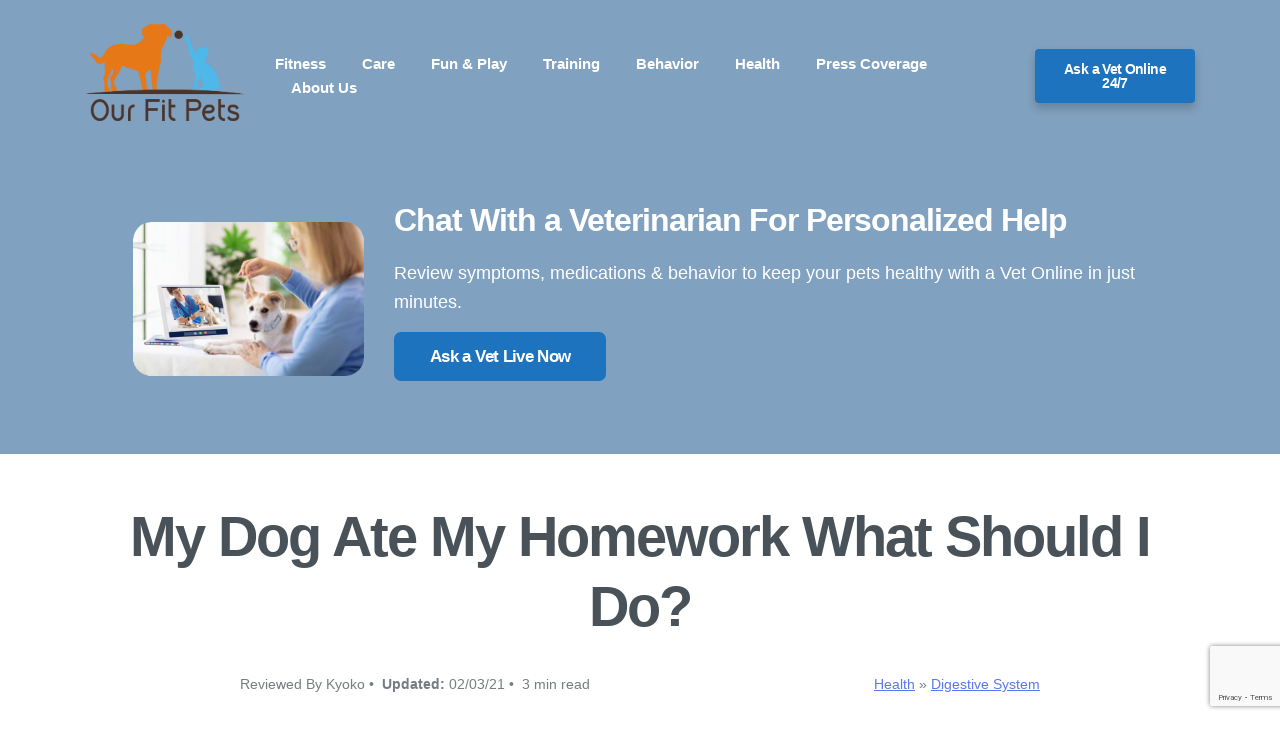

--- FILE ---
content_type: text/html; charset=UTF-8
request_url: https://ourfitpets.com/health/digestive-system/my-dog-ate-my-homework-what-should-i-do/
body_size: 19896
content:
<!DOCTYPE html>
<html lang="en">
<head>
    <meta charset="UTF-8" />
    <title>My Dog Ate My Homework What Should I Do? | Our Fit Pets</title>
    <meta name="viewport" content="width=device-width, initial-scale=1, shrink-to-fit=no">
    <link rel="profile" href="http://gmpg.org/xfn/11" />
    <link rel="pingback" href="https://ourfitpets.com/xmlrpc.php" />
    <link rel="shortcut icon" href="https://ourfitpets.com/wp-content/themes/carbonate/images/favicon.ico" />
    <meta name='robots' content='index, follow, max-image-preview:large, max-snippet:-1, max-video-preview:-1' />

	<!-- This site is optimized with the Yoast SEO plugin v21.3 - https://yoast.com/wordpress/plugins/seo/ -->
	<link rel="canonical" href="https://ourfitpets.com/health/digestive-system/my-dog-ate-my-homework-what-should-i-do/" />
	<meta property="og:locale" content="en_US" />
	<meta property="og:type" content="article" />
	<meta property="og:title" content="My Dog Ate My Homework What Should I Do? | Our Fit Pets" />
	<meta property="og:description" content="The contents of the OurFitPets.com website, such as text, graphics, images, and other material contained on this site (“Content”) are for informational purposes only. The Content is not intended to be a substitute for professional veterinarian advice, diagnosis, or treatment. Always seek the advice of your veterinarian with any questions you may have regarding the..." />
	<meta property="og:url" content="https://ourfitpets.com/health/digestive-system/my-dog-ate-my-homework-what-should-i-do/" />
	<meta property="og:site_name" content="Our Fit Pets" />
	<meta property="article:published_time" content="2021-02-03T21:53:54+00:00" />
	<meta property="article:modified_time" content="2023-04-30T19:35:21+00:00" />
	<meta property="og:image" content="https://ourfitpets.com/wp-content/uploads/2021/02/dog-ate-Homework.jpg" />
	<meta property="og:image:width" content="840" />
	<meta property="og:image:height" content="441" />
	<meta property="og:image:type" content="image/jpeg" />
	<meta name="author" content="Kyoko" />
	<meta name="twitter:card" content="summary_large_image" />
	<meta name="twitter:creator" content="@OurFitPets" />
	<meta name="twitter:site" content="@OurFitPets" />
	<script type="application/ld+json" class="yoast-schema-graph">{"@context":"https://schema.org","@graph":[{"@type":"Article","@id":"https://ourfitpets.com/health/digestive-system/my-dog-ate-my-homework-what-should-i-do/#article","isPartOf":{"@id":"https://ourfitpets.com/health/digestive-system/my-dog-ate-my-homework-what-should-i-do/"},"author":{"name":"Kyoko","@id":"https://ourfitpets.com/#/schema/person/034f6871d5e7a6e127f9ee824bcd321d"},"headline":"My Dog Ate My Homework What Should I Do?","datePublished":"2021-02-03T21:53:54+00:00","dateModified":"2023-04-30T19:35:21+00:00","mainEntityOfPage":{"@id":"https://ourfitpets.com/health/digestive-system/my-dog-ate-my-homework-what-should-i-do/"},"wordCount":459,"commentCount":0,"publisher":{"@id":"https://ourfitpets.com/#organization"},"image":{"@id":"https://ourfitpets.com/health/digestive-system/my-dog-ate-my-homework-what-should-i-do/#primaryimage"},"thumbnailUrl":"https://ourfitpets.com/wp-content/uploads/2021/02/dog-ate-Homework.jpg","keywords":["Moderate Toxicity For Dogs","My Dog Ate Something Bad"],"articleSection":["Digestive System","Health","Safety"],"inLanguage":"en","potentialAction":[{"@type":"CommentAction","name":"Comment","target":["https://ourfitpets.com/health/digestive-system/my-dog-ate-my-homework-what-should-i-do/#respond"]}]},{"@type":"WebPage","@id":"https://ourfitpets.com/health/digestive-system/my-dog-ate-my-homework-what-should-i-do/","url":"https://ourfitpets.com/health/digestive-system/my-dog-ate-my-homework-what-should-i-do/","name":"My Dog Ate My Homework What Should I Do? | Our Fit Pets","isPartOf":{"@id":"https://ourfitpets.com/#website"},"primaryImageOfPage":{"@id":"https://ourfitpets.com/health/digestive-system/my-dog-ate-my-homework-what-should-i-do/#primaryimage"},"image":{"@id":"https://ourfitpets.com/health/digestive-system/my-dog-ate-my-homework-what-should-i-do/#primaryimage"},"thumbnailUrl":"https://ourfitpets.com/wp-content/uploads/2021/02/dog-ate-Homework.jpg","datePublished":"2021-02-03T21:53:54+00:00","dateModified":"2023-04-30T19:35:21+00:00","breadcrumb":{"@id":"https://ourfitpets.com/health/digestive-system/my-dog-ate-my-homework-what-should-i-do/#breadcrumb"},"inLanguage":"en","potentialAction":[{"@type":"ReadAction","target":["https://ourfitpets.com/health/digestive-system/my-dog-ate-my-homework-what-should-i-do/"]}]},{"@type":"ImageObject","inLanguage":"en","@id":"https://ourfitpets.com/health/digestive-system/my-dog-ate-my-homework-what-should-i-do/#primaryimage","url":"https://ourfitpets.com/wp-content/uploads/2021/02/dog-ate-Homework.jpg","contentUrl":"https://ourfitpets.com/wp-content/uploads/2021/02/dog-ate-Homework.jpg","width":840,"height":441,"caption":"© CC0 license from Pexels.com"},{"@type":"BreadcrumbList","@id":"https://ourfitpets.com/health/digestive-system/my-dog-ate-my-homework-what-should-i-do/#breadcrumb","itemListElement":[{"@type":"ListItem","position":1,"name":"Home","item":"https://ourfitpets.com/"},{"@type":"ListItem","position":2,"name":"My Dog Ate My Homework What Should I Do?"}]},{"@type":"WebSite","@id":"https://ourfitpets.com/#website","url":"https://ourfitpets.com/","name":"Our Fit Pets","description":"Happier and Healthier Pets!","publisher":{"@id":"https://ourfitpets.com/#organization"},"potentialAction":[{"@type":"SearchAction","target":{"@type":"EntryPoint","urlTemplate":"https://ourfitpets.com/?s={search_term_string}"},"query-input":"required name=search_term_string"}],"inLanguage":"en"},{"@type":"Organization","@id":"https://ourfitpets.com/#organization","name":"Our Fit Pets","url":"https://ourfitpets.com/","logo":{"@type":"ImageObject","inLanguage":"en","@id":"https://ourfitpets.com/#/schema/logo/image/","url":"https://ourfitpets.com/wp-content/uploads/2018/01/Our-Fit-Pets-Logo-A.jpg","contentUrl":"https://ourfitpets.com/wp-content/uploads/2018/01/Our-Fit-Pets-Logo-A.jpg","width":2000,"height":2000,"caption":"Our Fit Pets"},"image":{"@id":"https://ourfitpets.com/#/schema/logo/image/"},"sameAs":["https://twitter.com/OurFitPets","https://www.pinterest.com/ourfitpets/"]},{"@type":"Person","@id":"https://ourfitpets.com/#/schema/person/034f6871d5e7a6e127f9ee824bcd321d","name":"Kyoko","image":{"@type":"ImageObject","inLanguage":"en","@id":"https://ourfitpets.com/#/schema/person/image/","url":"https://ourfitpets.com/wp-content/uploads/2022/09/Screen-Shot-2022-09-20-at-1.02.07-PM-150x150.jpg","contentUrl":"https://ourfitpets.com/wp-content/uploads/2022/09/Screen-Shot-2022-09-20-at-1.02.07-PM-150x150.jpg","caption":"Kyoko"},"description":"Kyoko is from a family of 3 and moved to New York with her parents and siblings when she was 13. Kyoko is fond of spending a great amount of time with pets, specifically her beagle Luna and cat Missy. Her boyfriend often complains that she spends too much time giving attention to their animals. Kyoko has written dozens of articles concerning pets and is aiming at owning a pet shop one day!","sameAs":["https://ourfitpets.com","https://twitter.com/OurFitPets"],"url":"https://ourfitpets.com/author/kyoko/"}]}</script>
	<!-- / Yoast SEO plugin. -->


<script type='application/javascript'>console.log('PixelYourSite PRO version 9.10.5.1');</script>
<link rel='dns-prefetch' href='//www.google.com' />
<link rel='dns-prefetch' href='//a.omappapi.com' />
<script type='text/javascript'>console.log('PixelYourSite Bing version 3.2.4');</script>
<link rel="alternate" type="application/rss+xml" title="Our Fit Pets &raquo; My Dog Ate My Homework What Should I Do? Comments Feed" href="https://ourfitpets.com/health/digestive-system/my-dog-ate-my-homework-what-should-i-do/feed/" />
<script type="text/javascript">
window._wpemojiSettings = {"baseUrl":"https:\/\/s.w.org\/images\/core\/emoji\/14.0.0\/72x72\/","ext":".png","svgUrl":"https:\/\/s.w.org\/images\/core\/emoji\/14.0.0\/svg\/","svgExt":".svg","source":{"concatemoji":"https:\/\/ourfitpets.com\/wp-includes\/js\/wp-emoji-release.min.js?ver=6.3.7"}};
/*! This file is auto-generated */
!function(i,n){var o,s,e;function c(e){try{var t={supportTests:e,timestamp:(new Date).valueOf()};sessionStorage.setItem(o,JSON.stringify(t))}catch(e){}}function p(e,t,n){e.clearRect(0,0,e.canvas.width,e.canvas.height),e.fillText(t,0,0);var t=new Uint32Array(e.getImageData(0,0,e.canvas.width,e.canvas.height).data),r=(e.clearRect(0,0,e.canvas.width,e.canvas.height),e.fillText(n,0,0),new Uint32Array(e.getImageData(0,0,e.canvas.width,e.canvas.height).data));return t.every(function(e,t){return e===r[t]})}function u(e,t,n){switch(t){case"flag":return n(e,"\ud83c\udff3\ufe0f\u200d\u26a7\ufe0f","\ud83c\udff3\ufe0f\u200b\u26a7\ufe0f")?!1:!n(e,"\ud83c\uddfa\ud83c\uddf3","\ud83c\uddfa\u200b\ud83c\uddf3")&&!n(e,"\ud83c\udff4\udb40\udc67\udb40\udc62\udb40\udc65\udb40\udc6e\udb40\udc67\udb40\udc7f","\ud83c\udff4\u200b\udb40\udc67\u200b\udb40\udc62\u200b\udb40\udc65\u200b\udb40\udc6e\u200b\udb40\udc67\u200b\udb40\udc7f");case"emoji":return!n(e,"\ud83e\udef1\ud83c\udffb\u200d\ud83e\udef2\ud83c\udfff","\ud83e\udef1\ud83c\udffb\u200b\ud83e\udef2\ud83c\udfff")}return!1}function f(e,t,n){var r="undefined"!=typeof WorkerGlobalScope&&self instanceof WorkerGlobalScope?new OffscreenCanvas(300,150):i.createElement("canvas"),a=r.getContext("2d",{willReadFrequently:!0}),o=(a.textBaseline="top",a.font="600 32px Arial",{});return e.forEach(function(e){o[e]=t(a,e,n)}),o}function t(e){var t=i.createElement("script");t.src=e,t.defer=!0,i.head.appendChild(t)}"undefined"!=typeof Promise&&(o="wpEmojiSettingsSupports",s=["flag","emoji"],n.supports={everything:!0,everythingExceptFlag:!0},e=new Promise(function(e){i.addEventListener("DOMContentLoaded",e,{once:!0})}),new Promise(function(t){var n=function(){try{var e=JSON.parse(sessionStorage.getItem(o));if("object"==typeof e&&"number"==typeof e.timestamp&&(new Date).valueOf()<e.timestamp+604800&&"object"==typeof e.supportTests)return e.supportTests}catch(e){}return null}();if(!n){if("undefined"!=typeof Worker&&"undefined"!=typeof OffscreenCanvas&&"undefined"!=typeof URL&&URL.createObjectURL&&"undefined"!=typeof Blob)try{var e="postMessage("+f.toString()+"("+[JSON.stringify(s),u.toString(),p.toString()].join(",")+"));",r=new Blob([e],{type:"text/javascript"}),a=new Worker(URL.createObjectURL(r),{name:"wpTestEmojiSupports"});return void(a.onmessage=function(e){c(n=e.data),a.terminate(),t(n)})}catch(e){}c(n=f(s,u,p))}t(n)}).then(function(e){for(var t in e)n.supports[t]=e[t],n.supports.everything=n.supports.everything&&n.supports[t],"flag"!==t&&(n.supports.everythingExceptFlag=n.supports.everythingExceptFlag&&n.supports[t]);n.supports.everythingExceptFlag=n.supports.everythingExceptFlag&&!n.supports.flag,n.DOMReady=!1,n.readyCallback=function(){n.DOMReady=!0}}).then(function(){return e}).then(function(){var e;n.supports.everything||(n.readyCallback(),(e=n.source||{}).concatemoji?t(e.concatemoji):e.wpemoji&&e.twemoji&&(t(e.twemoji),t(e.wpemoji)))}))}((window,document),window._wpemojiSettings);
</script>
<style type="text/css">
img.wp-smiley,
img.emoji {
	display: inline !important;
	border: none !important;
	box-shadow: none !important;
	height: 1em !important;
	width: 1em !important;
	margin: 0 0.07em !important;
	vertical-align: -0.1em !important;
	background: none !important;
	padding: 0 !important;
}
</style>
	<link rel='stylesheet' id='wp-block-library-css' href='https://ourfitpets.com/wp-includes/css/dist/block-library/style.min.css?ver=6.3.7' type='text/css' media='all' />
<style id='classic-theme-styles-inline-css' type='text/css'>
/*! This file is auto-generated */
.wp-block-button__link{color:#fff;background-color:#32373c;border-radius:9999px;box-shadow:none;text-decoration:none;padding:calc(.667em + 2px) calc(1.333em + 2px);font-size:1.125em}.wp-block-file__button{background:#32373c;color:#fff;text-decoration:none}
</style>
<style id='global-styles-inline-css' type='text/css'>
body{--wp--preset--color--black: #000000;--wp--preset--color--cyan-bluish-gray: #abb8c3;--wp--preset--color--white: #ffffff;--wp--preset--color--pale-pink: #f78da7;--wp--preset--color--vivid-red: #cf2e2e;--wp--preset--color--luminous-vivid-orange: #ff6900;--wp--preset--color--luminous-vivid-amber: #fcb900;--wp--preset--color--light-green-cyan: #7bdcb5;--wp--preset--color--vivid-green-cyan: #00d084;--wp--preset--color--pale-cyan-blue: #8ed1fc;--wp--preset--color--vivid-cyan-blue: #0693e3;--wp--preset--color--vivid-purple: #9b51e0;--wp--preset--gradient--vivid-cyan-blue-to-vivid-purple: linear-gradient(135deg,rgba(6,147,227,1) 0%,rgb(155,81,224) 100%);--wp--preset--gradient--light-green-cyan-to-vivid-green-cyan: linear-gradient(135deg,rgb(122,220,180) 0%,rgb(0,208,130) 100%);--wp--preset--gradient--luminous-vivid-amber-to-luminous-vivid-orange: linear-gradient(135deg,rgba(252,185,0,1) 0%,rgba(255,105,0,1) 100%);--wp--preset--gradient--luminous-vivid-orange-to-vivid-red: linear-gradient(135deg,rgba(255,105,0,1) 0%,rgb(207,46,46) 100%);--wp--preset--gradient--very-light-gray-to-cyan-bluish-gray: linear-gradient(135deg,rgb(238,238,238) 0%,rgb(169,184,195) 100%);--wp--preset--gradient--cool-to-warm-spectrum: linear-gradient(135deg,rgb(74,234,220) 0%,rgb(151,120,209) 20%,rgb(207,42,186) 40%,rgb(238,44,130) 60%,rgb(251,105,98) 80%,rgb(254,248,76) 100%);--wp--preset--gradient--blush-light-purple: linear-gradient(135deg,rgb(255,206,236) 0%,rgb(152,150,240) 100%);--wp--preset--gradient--blush-bordeaux: linear-gradient(135deg,rgb(254,205,165) 0%,rgb(254,45,45) 50%,rgb(107,0,62) 100%);--wp--preset--gradient--luminous-dusk: linear-gradient(135deg,rgb(255,203,112) 0%,rgb(199,81,192) 50%,rgb(65,88,208) 100%);--wp--preset--gradient--pale-ocean: linear-gradient(135deg,rgb(255,245,203) 0%,rgb(182,227,212) 50%,rgb(51,167,181) 100%);--wp--preset--gradient--electric-grass: linear-gradient(135deg,rgb(202,248,128) 0%,rgb(113,206,126) 100%);--wp--preset--gradient--midnight: linear-gradient(135deg,rgb(2,3,129) 0%,rgb(40,116,252) 100%);--wp--preset--font-size--small: 13px;--wp--preset--font-size--medium: 20px;--wp--preset--font-size--large: 36px;--wp--preset--font-size--x-large: 42px;--wp--preset--spacing--20: 0.44rem;--wp--preset--spacing--30: 0.67rem;--wp--preset--spacing--40: 1rem;--wp--preset--spacing--50: 1.5rem;--wp--preset--spacing--60: 2.25rem;--wp--preset--spacing--70: 3.38rem;--wp--preset--spacing--80: 5.06rem;--wp--preset--shadow--natural: 6px 6px 9px rgba(0, 0, 0, 0.2);--wp--preset--shadow--deep: 12px 12px 50px rgba(0, 0, 0, 0.4);--wp--preset--shadow--sharp: 6px 6px 0px rgba(0, 0, 0, 0.2);--wp--preset--shadow--outlined: 6px 6px 0px -3px rgba(255, 255, 255, 1), 6px 6px rgba(0, 0, 0, 1);--wp--preset--shadow--crisp: 6px 6px 0px rgba(0, 0, 0, 1);}:where(.is-layout-flex){gap: 0.5em;}:where(.is-layout-grid){gap: 0.5em;}body .is-layout-flow > .alignleft{float: left;margin-inline-start: 0;margin-inline-end: 2em;}body .is-layout-flow > .alignright{float: right;margin-inline-start: 2em;margin-inline-end: 0;}body .is-layout-flow > .aligncenter{margin-left: auto !important;margin-right: auto !important;}body .is-layout-constrained > .alignleft{float: left;margin-inline-start: 0;margin-inline-end: 2em;}body .is-layout-constrained > .alignright{float: right;margin-inline-start: 2em;margin-inline-end: 0;}body .is-layout-constrained > .aligncenter{margin-left: auto !important;margin-right: auto !important;}body .is-layout-constrained > :where(:not(.alignleft):not(.alignright):not(.alignfull)){max-width: var(--wp--style--global--content-size);margin-left: auto !important;margin-right: auto !important;}body .is-layout-constrained > .alignwide{max-width: var(--wp--style--global--wide-size);}body .is-layout-flex{display: flex;}body .is-layout-flex{flex-wrap: wrap;align-items: center;}body .is-layout-flex > *{margin: 0;}body .is-layout-grid{display: grid;}body .is-layout-grid > *{margin: 0;}:where(.wp-block-columns.is-layout-flex){gap: 2em;}:where(.wp-block-columns.is-layout-grid){gap: 2em;}:where(.wp-block-post-template.is-layout-flex){gap: 1.25em;}:where(.wp-block-post-template.is-layout-grid){gap: 1.25em;}.has-black-color{color: var(--wp--preset--color--black) !important;}.has-cyan-bluish-gray-color{color: var(--wp--preset--color--cyan-bluish-gray) !important;}.has-white-color{color: var(--wp--preset--color--white) !important;}.has-pale-pink-color{color: var(--wp--preset--color--pale-pink) !important;}.has-vivid-red-color{color: var(--wp--preset--color--vivid-red) !important;}.has-luminous-vivid-orange-color{color: var(--wp--preset--color--luminous-vivid-orange) !important;}.has-luminous-vivid-amber-color{color: var(--wp--preset--color--luminous-vivid-amber) !important;}.has-light-green-cyan-color{color: var(--wp--preset--color--light-green-cyan) !important;}.has-vivid-green-cyan-color{color: var(--wp--preset--color--vivid-green-cyan) !important;}.has-pale-cyan-blue-color{color: var(--wp--preset--color--pale-cyan-blue) !important;}.has-vivid-cyan-blue-color{color: var(--wp--preset--color--vivid-cyan-blue) !important;}.has-vivid-purple-color{color: var(--wp--preset--color--vivid-purple) !important;}.has-black-background-color{background-color: var(--wp--preset--color--black) !important;}.has-cyan-bluish-gray-background-color{background-color: var(--wp--preset--color--cyan-bluish-gray) !important;}.has-white-background-color{background-color: var(--wp--preset--color--white) !important;}.has-pale-pink-background-color{background-color: var(--wp--preset--color--pale-pink) !important;}.has-vivid-red-background-color{background-color: var(--wp--preset--color--vivid-red) !important;}.has-luminous-vivid-orange-background-color{background-color: var(--wp--preset--color--luminous-vivid-orange) !important;}.has-luminous-vivid-amber-background-color{background-color: var(--wp--preset--color--luminous-vivid-amber) !important;}.has-light-green-cyan-background-color{background-color: var(--wp--preset--color--light-green-cyan) !important;}.has-vivid-green-cyan-background-color{background-color: var(--wp--preset--color--vivid-green-cyan) !important;}.has-pale-cyan-blue-background-color{background-color: var(--wp--preset--color--pale-cyan-blue) !important;}.has-vivid-cyan-blue-background-color{background-color: var(--wp--preset--color--vivid-cyan-blue) !important;}.has-vivid-purple-background-color{background-color: var(--wp--preset--color--vivid-purple) !important;}.has-black-border-color{border-color: var(--wp--preset--color--black) !important;}.has-cyan-bluish-gray-border-color{border-color: var(--wp--preset--color--cyan-bluish-gray) !important;}.has-white-border-color{border-color: var(--wp--preset--color--white) !important;}.has-pale-pink-border-color{border-color: var(--wp--preset--color--pale-pink) !important;}.has-vivid-red-border-color{border-color: var(--wp--preset--color--vivid-red) !important;}.has-luminous-vivid-orange-border-color{border-color: var(--wp--preset--color--luminous-vivid-orange) !important;}.has-luminous-vivid-amber-border-color{border-color: var(--wp--preset--color--luminous-vivid-amber) !important;}.has-light-green-cyan-border-color{border-color: var(--wp--preset--color--light-green-cyan) !important;}.has-vivid-green-cyan-border-color{border-color: var(--wp--preset--color--vivid-green-cyan) !important;}.has-pale-cyan-blue-border-color{border-color: var(--wp--preset--color--pale-cyan-blue) !important;}.has-vivid-cyan-blue-border-color{border-color: var(--wp--preset--color--vivid-cyan-blue) !important;}.has-vivid-purple-border-color{border-color: var(--wp--preset--color--vivid-purple) !important;}.has-vivid-cyan-blue-to-vivid-purple-gradient-background{background: var(--wp--preset--gradient--vivid-cyan-blue-to-vivid-purple) !important;}.has-light-green-cyan-to-vivid-green-cyan-gradient-background{background: var(--wp--preset--gradient--light-green-cyan-to-vivid-green-cyan) !important;}.has-luminous-vivid-amber-to-luminous-vivid-orange-gradient-background{background: var(--wp--preset--gradient--luminous-vivid-amber-to-luminous-vivid-orange) !important;}.has-luminous-vivid-orange-to-vivid-red-gradient-background{background: var(--wp--preset--gradient--luminous-vivid-orange-to-vivid-red) !important;}.has-very-light-gray-to-cyan-bluish-gray-gradient-background{background: var(--wp--preset--gradient--very-light-gray-to-cyan-bluish-gray) !important;}.has-cool-to-warm-spectrum-gradient-background{background: var(--wp--preset--gradient--cool-to-warm-spectrum) !important;}.has-blush-light-purple-gradient-background{background: var(--wp--preset--gradient--blush-light-purple) !important;}.has-blush-bordeaux-gradient-background{background: var(--wp--preset--gradient--blush-bordeaux) !important;}.has-luminous-dusk-gradient-background{background: var(--wp--preset--gradient--luminous-dusk) !important;}.has-pale-ocean-gradient-background{background: var(--wp--preset--gradient--pale-ocean) !important;}.has-electric-grass-gradient-background{background: var(--wp--preset--gradient--electric-grass) !important;}.has-midnight-gradient-background{background: var(--wp--preset--gradient--midnight) !important;}.has-small-font-size{font-size: var(--wp--preset--font-size--small) !important;}.has-medium-font-size{font-size: var(--wp--preset--font-size--medium) !important;}.has-large-font-size{font-size: var(--wp--preset--font-size--large) !important;}.has-x-large-font-size{font-size: var(--wp--preset--font-size--x-large) !important;}
.wp-block-navigation a:where(:not(.wp-element-button)){color: inherit;}
:where(.wp-block-post-template.is-layout-flex){gap: 1.25em;}:where(.wp-block-post-template.is-layout-grid){gap: 1.25em;}
:where(.wp-block-columns.is-layout-flex){gap: 2em;}:where(.wp-block-columns.is-layout-grid){gap: 2em;}
.wp-block-pullquote{font-size: 1.5em;line-height: 1.6;}
</style>
<link rel='stylesheet' id='ctct_form_styles-css' href='https://ourfitpets.com/wp-content/plugins/constant-contact-forms/assets/css/style.css?ver=2.3.0' type='text/css' media='all' />
<link rel='stylesheet' id='contact-form-7-css' href='https://ourfitpets.com/wp-content/plugins/contact-form-7/includes/css/styles.css?ver=5.8.1' type='text/css' media='all' />
<link rel='stylesheet' id='wp-user-profile-avatar-frontend-css' href='https://ourfitpets.com/wp-content/plugins/wp-user-profile-avatar/assets/css/frontend.min.css?ver=6.3.7' type='text/css' media='all' />
<link rel='stylesheet' id='lasso-live-css' href='https://ourfitpets.com/wp-content/plugins/lasso/admin/assets/css/lasso-live.min.css?ver=1689243070' type='text/css' media='all' />
<link rel='stylesheet' id='lasso-table-frontend-css' href='https://ourfitpets.com/wp-content/plugins/lasso/admin/assets/css/lasso-table-frontend.min.css?ver=1689243070' type='text/css' media='all' />
<link rel='stylesheet' id='bootstrap_grid_css-css' href='https://ourfitpets.com/wp-content/themes/carbonate/css/bootstrap-grid.min.css?ver=6.3.7' type='text/css' media='all' />
<link rel='stylesheet' id='main_css-css' href='https://ourfitpets.com/wp-content/themes/carbonate/style.css?ver=1675767641' type='text/css' media='all' />
<link rel='stylesheet' id='recent-posts-widget-with-thumbnails-public-style-css' href='https://ourfitpets.com/wp-content/plugins/recent-posts-widget-with-thumbnails/public.css?ver=7.1.1' type='text/css' media='all' />
<link rel='stylesheet' id='tablepress-default-css' href='https://ourfitpets.com/wp-content/plugins/tablepress/css/build/default.css?ver=2.1.8' type='text/css' media='all' />
<link rel='stylesheet' id='searchwp-forms-css' href='https://ourfitpets.com/wp-content/plugins/searchwp/assets/css/frontend/search-forms.css?ver=4.3.7' type='text/css' media='all' />
<link rel='stylesheet' id='searchwp-results-page-css' href='https://ourfitpets.com/wp-content/plugins/searchwp/assets/css/frontend/results-page.css?ver=4.3.7' type='text/css' media='all' />
<link rel='stylesheet' id='fluent_forms_conversational_form-css' href='https://ourfitpets.com/wp-content/plugins/fluentform/app/Services/FluentConversational/public/css/conversationalForm.css?ver=5.0.9' type='text/css' media='all' />
<script type='text/javascript' src='https://ourfitpets.com/wp-includes/js/jquery/jquery.min.js?ver=3.7.0' id='jquery-core-js'></script>
<script type='text/javascript' src='https://ourfitpets.com/wp-includes/js/jquery/jquery-migrate.min.js?ver=3.4.1' id='jquery-migrate-js'></script>
<script type='text/javascript' src='https://ourfitpets.com/wp-content/plugins/pixelyoursite-pro/dist/scripts/js.cookie-2.1.3.min.js?ver=2.1.3' id='js-cookie-pys-js'></script>
<script type='text/javascript' src='https://ourfitpets.com/wp-content/plugins/pixelyoursite-pro/dist/scripts/jquery.bind-first-0.2.3.min.js?ver=6.3.7' id='jquery-bind-first-js'></script>
<script type='text/javascript' id='pys-js-extra'>
/* <![CDATA[ */
var pysOptions = {"staticEvents":{"google_ads":{"custom_event":[{"delay":0,"type":"static","name":"conversion","conversion_labels":["AW-11086173447\/xOyuCKKE9qAYEIeqpqYp"],"params":{"page_title":"My Dog Ate My Homework What Should I Do?","post_type":"post","post_id":6953,"plugin":"PixelYourSite","event_url":"ourfitpets.com\/health\/digestive-system\/my-dog-ate-my-homework-what-should-i-do\/","user_role":"guest"},"e_id":"custom_event","ids":[],"hasTimeWindow":false,"timeWindow":0,"eventID":"","woo_order":"","edd_order":""},{"delay":130,"type":"static","hasTimeWindow":true,"timeWindow":24,"name":"conversion","conversion_labels":["AW-11086173447\/HEXlCMmyhJ0YEIeqpqYp"],"params":{"page_title":"My Dog Ate My Homework What Should I Do?","post_type":"post","post_id":6953,"plugin":"PixelYourSite","event_url":"ourfitpets.com\/health\/digestive-system\/my-dog-ate-my-homework-what-should-i-do\/","user_role":"guest"},"e_id":"custom_event","ids":[],"eventID":"","woo_order":"","edd_order":""}],"init_event":[{"delay":0,"type":"static","name":"page_view","conversion_ids":["AW-11086173447"],"params":{"items":[{"id":6953,"google_business_vertical":"custom"}],"post_category":"Digestive System, Health, Safety","page_title":"My Dog Ate My Homework What Should I Do?","post_type":"post","post_id":6953,"plugin":"PixelYourSite","event_url":"ourfitpets.com\/health\/digestive-system\/my-dog-ate-my-homework-what-should-i-do\/","user_role":"guest"},"e_id":"init_event","ids":[],"hasTimeWindow":false,"timeWindow":0,"eventID":"","woo_order":"","edd_order":""}]},"bing":{"custom_event":[{"delay":0,"type":"static","name":"20sec","pixel_ids":["97022283"],"params":{"event_category":"conversion","event_label":"20seconpage","page_title":"My Dog Ate My Homework What Should I Do?","post_type":"post","post_id":6953,"plugin":"PixelYourSite","event_url":"ourfitpets.com\/health\/digestive-system\/my-dog-ate-my-homework-what-should-i-do\/","user_role":"guest"},"e_id":"custom_event","ids":[],"hasTimeWindow":false,"timeWindow":0,"eventID":"","woo_order":"","edd_order":""},{"delay":130,"type":"static","hasTimeWindow":true,"timeWindow":24,"name":"110Secs","pixel_ids":["97022283"],"params":{"event_category":"Conversion","event_label":"110secondsonpage","page_title":"My Dog Ate My Homework What Should I Do?","post_type":"post","post_id":6953,"plugin":"PixelYourSite","event_url":"ourfitpets.com\/health\/digestive-system\/my-dog-ate-my-homework-what-should-i-do\/","user_role":"guest"},"e_id":"custom_event","ids":[],"eventID":"","woo_order":"","edd_order":""}]}},"dynamicEvents":{"automatic_event_outbound_link":{"google_ads":{"delay":0,"type":"dyn","name":"OutboundClick","conversion_ids":["AW-11086173447"],"params":{"page_title":"My Dog Ate My Homework What Should I Do?","post_type":"post","post_id":6953,"plugin":"PixelYourSite","event_url":"ourfitpets.com\/health\/digestive-system\/my-dog-ate-my-homework-what-should-i-do\/","user_role":"guest"},"e_id":"automatic_event_outbound_link","ids":[],"hasTimeWindow":false,"timeWindow":0,"eventID":"","woo_order":"","edd_order":""}}},"triggerEvents":[],"triggerEventTypes":[],"google_ads":{"conversion_ids":["AW-11086173447"],"enhanced_conversion":[],"wooVariableAsSimple":false,"user_data":[]},"bing":{"pixelId":"97022283"},"debug":"","siteUrl":"https:\/\/ourfitpets.com","ajaxUrl":"https:\/\/ourfitpets.com\/wp-admin\/admin-ajax.php","ajax_event":"99e2c041d7","trackUTMs":"1","trackTrafficSource":"1","user_id":"0","enable_lading_page_param":"1","cookie_duration":"7","enable_event_day_param":"1","enable_event_month_param":"1","enable_event_time_param":"1","enable_remove_target_url_param":"1","enable_remove_download_url_param":"1","visit_data_model":"first_visit","last_visit_duration":"60","enable_auto_save_advance_matching":"1","advance_matching_fn_names":["","first_name","first-name","first name","name","your-name","names[first_name]"],"advance_matching_ln_names":["","last_name","last-name","last name","names[last_name]"],"advance_matching_tel_names":["","phone","tel","your-phone"],"enable_success_send_form":"","enable_automatic_events":"1","enable_event_video":"","ajaxForServerEvent":"1","gdpr":{"ajax_enabled":false,"all_disabled_by_api":false,"facebook_disabled_by_api":false,"tiktok_disabled_by_api":false,"analytics_disabled_by_api":false,"google_ads_disabled_by_api":false,"pinterest_disabled_by_api":false,"bing_disabled_by_api":false,"externalID_disabled_by_api":false,"facebook_prior_consent_enabled":true,"tiktok_prior_consent_enabled":true,"analytics_prior_consent_enabled":true,"google_ads_prior_consent_enabled":true,"pinterest_prior_consent_enabled":true,"bing_prior_consent_enabled":true,"cookiebot_integration_enabled":false,"cookiebot_facebook_consent_category":"marketing","cookiebot_tiktok_consent_category":"marketing","cookiebot_analytics_consent_category":"statistics","cookiebot_google_ads_consent_category":"marketing","cookiebot_pinterest_consent_category":"marketing","cookiebot_bing_consent_category":"marketing","cookie_notice_integration_enabled":false,"cookie_law_info_integration_enabled":false,"real_cookie_banner_integration_enabled":false,"consent_magic_integration_enabled":false},"cookie":{"disabled_all_cookie":false,"disabled_advanced_form_data_cookie":false,"disabled_landing_page_cookie":false,"disabled_first_visit_cookie":false,"disabled_trafficsource_cookie":false,"disabled_utmTerms_cookie":false,"disabled_utmId_cookie":false},"automatic":{"enable_youtube":true,"enable_vimeo":true,"enable_video":false},"woo":{"enabled":false},"edd":{"enabled":false}};
/* ]]> */
</script>
<script type='text/javascript' src='https://ourfitpets.com/wp-content/plugins/pixelyoursite-pro/dist/scripts/public.js?ver=9.10.5.1' id='pys-js'></script>
<script type='text/javascript' src='https://ourfitpets.com/wp-content/plugins/pixelyoursite-bing/dist/scripts/public.js?ver=3.2.4' id='pys-bing-js'></script>
<link rel="https://api.w.org/" href="https://ourfitpets.com/wp-json/" /><link rel="alternate" type="application/json" href="https://ourfitpets.com/wp-json/wp/v2/posts/6953" /><link rel="EditURI" type="application/rsd+xml" title="RSD" href="https://ourfitpets.com/xmlrpc.php?rsd" />
<meta name="generator" content="WordPress 6.3.7" />
<link rel='shortlink' href='https://ourfitpets.com/?p=6953' />
<link rel="alternate" type="application/json+oembed" href="https://ourfitpets.com/wp-json/oembed/1.0/embed?url=https%3A%2F%2Fourfitpets.com%2Fhealth%2Fdigestive-system%2Fmy-dog-ate-my-homework-what-should-i-do%2F" />
<link rel="alternate" type="text/xml+oembed" href="https://ourfitpets.com/wp-json/oembed/1.0/embed?url=https%3A%2F%2Fourfitpets.com%2Fhealth%2Fdigestive-system%2Fmy-dog-ate-my-homework-what-should-i-do%2F&#038;format=xml" />
<!--<link rel="preload" href="/wp-content/plugins/userpro/css/userpro.min.css" as="style" type="text/css" crossorigin>-->

<style>
.author-avatar-w .avatar{ height: auto !important; }
</style>


<!-- Google tag (gtag.js) -->
<script async src="https://www.googletagmanager.com/gtag/js?id=G-MDLP4M2M3B"></script>
<script>
  window.dataLayer = window.dataLayer || [];
  function gtag(){dataLayer.push(arguments);}
  gtag('js', new Date());

  gtag('config', 'G-MDLP4M2M3B');
</script>

<meta name='ir-site-verification-token' value='2018719'>

<script async src="https://pagead2.googlesyndication.com/pagead/js/adsbygoogle.js?client=ca-pub-1776308200342177"
     crossorigin="anonymous"></script>

<!-- Google Tag Manager -->
<script>(function(w,d,s,l,i){w[l]=w[l]||[];w[l].push({'gtm.start':
new Date().getTime(),event:'gtm.js'});var f=d.getElementsByTagName(s)[0],
j=d.createElement(s),dl=l!='dataLayer'?'&l='+l:'';j.async=true;j.src=
'https://www.googletagmanager.com/gtm.js?id='+i+dl;f.parentNode.insertBefore(j,f);
})(window,document,'script','dataLayer','GTM-NTWKH38');</script>
<!-- End Google Tag Manager --><style type="text/css">
			:root{
				--lasso-main: black !important;
				--lasso-title: black !important;
				--lasso-button: #22baa0 !important;
				--lasso-secondary-button: #22baa0 !important;
				--lasso-button-text: white !important;
				--lasso-background: white !important;
				--lasso-pros: #22baa0 !important;
				--lasso-cons: #e06470 !important;
			}
			
			
		</style>
			<script type="text/javascript">
				// Notice how this gets configured before we load Font Awesome
				window.FontAwesomeConfig = { autoReplaceSvg: false }
			</script>
		<style>
    :root{
        --background:#ffffff;
        --text:#495259;
        --primary:#80a1bf;
        --secondary:#1e73be;
        --button-text:#ffffff;
        --link:#244be5;
        --nav-text:#ffffff;
        --headline:arial;
        --body:arial;
    }
    </style><meta name="generator" content="Elementor 3.16.4; features: e_dom_optimization, e_optimized_assets_loading, e_optimized_css_loading, additional_custom_breakpoints; settings: css_print_method-external, google_font-enabled, font_display-swap">
<link rel="icon" href="https://ourfitpets.com/wp-content/uploads/2018/01/cropped-Our-Fit-Pets-Logo-A-32x32.jpg" sizes="32x32" />
<link rel="icon" href="https://ourfitpets.com/wp-content/uploads/2018/01/cropped-Our-Fit-Pets-Logo-A-192x192.jpg" sizes="192x192" />
<link rel="apple-touch-icon" href="https://ourfitpets.com/wp-content/uploads/2018/01/cropped-Our-Fit-Pets-Logo-A-180x180.jpg" />
<meta name="msapplication-TileImage" content="https://ourfitpets.com/wp-content/uploads/2018/01/cropped-Our-Fit-Pets-Logo-A-270x270.jpg" />
		<style type="text/css" id="wp-custom-css">
			.my-search {
    padding-top: 3rem !important;
}
@media (max-width: 767px) {
.my-search input {
    width: 100% !important;
}
.my-search .btn {
    width: 100% !important;
}
}
.logo-para {
	text-align: center;
}
.logo-sec {
    background-color: #f9f9f9;
    margin-top: -32px;
}


a.btn.btn-primary {
    font-size: 17px;
    font-weight: 600;
    padding: 15px 35px;
	border-radius: 7px;
	    margin-bottom: 25px;
	text-decoration: none;
}

ul#menu-top-menu a {
    margin-inline: -3px;
}

.my-links {
    padding-bottom: 17px;
}


.my-links a {
    margin-inline: 10px;
}

ul#menu-top-menu {
    font-size: 15px;
    font-weight: 600;
}


@media (max-width: 767px) {
.my-links {
    font-size: 0.8rem !important;
}
}










span.page-numbers.current {
    border: 2px solid #8d9ebd;
    padding: 5px 10px !important;
    margin: 4px;
    background: #8d9ebd;
    color: white;
}
a.page-numbers {
    border: 2px solid #8d9ebd;
    padding: 5px 10px !important;
    margin: 4px;
	color: #4c5158;
}
.custompagination {
    width: 100%;
    text-align: center;
	margin-top: 50px;
    margin-bottom: 50px;
}
a.page-numbers:hover {
    background: #8d9ebd;
    color: white;
}
a.next.page-numbers, a.prev.page-numbers {
    border: none;
    background: transparent !important;
    color: #4c5158 !important;
}






.model.popup {
    text-align: center;
    margin-top: 70px;
}
button.button.searchwp-modal-form-trigger-el {
    background-color: #1e73be;
    border: none;
    padding: 10px 20px;
    border-radius: 5px;
    color: #fff;
}
button.searchwp-modal-form__close.button {
    background-color: #fff;
    padding: 10px 9px 1px;
    border-radius: 5px;
}
input#searchsubmit {
    background-color: #1e73be;
    border: none;
    color: #fff;
    padding: 3px 17px;
    border-radius: 5px;
}
main.searchwp-modal-form__content {
    text-align: center;
	border-radius: 10px !important;
}		</style>
			
</head>

<body class="post-template-default single single-post postid-6953 single-format-standard lasso-v318 ctct-carbonate elementor-default elementor-kit-22936">

<!-- HEADER -->
<header class="header primary-bg no-underline py-3">
    <div class="container">
        <div class="row align-items-center">
          
            <!-- LOGO -->
            <div class="col-md-2 text-md-center py-2">
                <a href="/">
                    <img src="https://ourfitpets.com/wp-content/uploads/2023/02/Our-Fit-Pets-Logo-Alogo-logo.png" alt="Our Fit Pets" class="logo" width="200" height="auto" />
                </a>
            </div>
            
            <!-- NAVIGATION -->
            <div class="col-md text-md-center py-2 nav-text">
                <div class="menu-top-menu-container"><ul id="menu-top-menu" class="menu"><li id="menu-item-522" class="menu-item menu-item-type-taxonomy menu-item-object-category menu-item-522"><a href="https://ourfitpets.com/category/fitness/">Fitness</a></li>
<li id="menu-item-523" class="menu-item menu-item-type-taxonomy menu-item-object-category current-post-ancestor menu-item-523"><a href="https://ourfitpets.com/category/care/">Care</a></li>
<li id="menu-item-524" class="menu-item menu-item-type-taxonomy menu-item-object-category menu-item-524"><a href="https://ourfitpets.com/category/fun-play/">Fun &amp; Play</a></li>
<li id="menu-item-521" class="menu-item menu-item-type-taxonomy menu-item-object-category menu-item-521"><a href="https://ourfitpets.com/category/training/">Training</a></li>
<li id="menu-item-565" class="menu-item menu-item-type-taxonomy menu-item-object-category menu-item-565"><a href="https://ourfitpets.com/category/behavior/">Behavior</a></li>
<li id="menu-item-510" class="menu-item menu-item-type-taxonomy menu-item-object-category current-post-ancestor current-menu-parent current-post-parent menu-item-510"><a href="https://ourfitpets.com/category/health/">Health</a></li>
<li id="menu-item-21354" class="menu-item menu-item-type-post_type menu-item-object-page menu-item-21354"><a href="https://ourfitpets.com/media-coverage/">Press Coverage</a></li>
<li id="menu-item-21543" class="menu-item menu-item-type-custom menu-item-object-custom menu-item-21543"><a href="https://ourfitpets.com/about-us">About Us</a></li>
</ul></div>            </div>
    
            <!-- BUTTON -->
                        <div class="col-md-2 py-2 text-right text-md-center">
                <a href="https://justanswer.9pctbx.net/c/2322169/813322/9320" class="btn btn-sm secondary-bg nav-text shadow hover-dip rounded" target="blank">Ask a Vet Online 24/7</a>
            </div>
			
                
        </div>
    </div>
</header>

    <!-- OFFER -->
    <section class="primary-bg nav-text mb-5">
        <div class="container">
            <div class="primary-bg mb-4 p-5 nav-text rounded">
	<div class="row align-items-center">
		<div class="col-3 d-lg-block d-none">
			<img src="https://ourfitpets.com/wp-content/uploads/2022/11/etyrsdfgh.png" class="img-fluid">
		</div>
		
		<div class="col-lg text-lg-center">
			<div class="h3 mb-3">Chat With a Veterinarian For Personalized Help</div>
			<p class="mb-3">Review symptoms, medications & behavior to keep your pets healthy with a Vet Online in just minutes.</p>
			<a class="btn btn-primary" href="https://justanswer.9pctbx.net/c/2322169/813322/9320" role="button"  target="blank">Ask a Vet Live Now</a>
		</div>
	</div>
</div>        </div>
    </section>
    
    <!-- TITLE -->
    <section class="mb-4">
        <div class="container text-center">
            <h1>My Dog Ate My Homework What Should I Do?</h1>
        </div>
    </section>
    
    <!-- BYLINE -->
    <section class="container-800 mb-4 small muted">
        <div class="row align-items-center no-gutters">
	<div class="col-md text-left text-md-center">
		Reviewed By Kyoko&nbsp;•&nbsp;
		<strong>Updated:</strong> 02/03/21&nbsp;•&nbsp;
		3 min read
	</div>
	<div class="col-md text-right text-md-center">
		<a href="/category/health" class="underline">Health</a>  &#187; <a href="/category/health/digestive-system" class="underline">Digestive System</a>	</div>
</div>    </section>
    
    <!-- CONTENT -->   
    <section class="container pb-5">
        <article class="article">
        
            <div class='code-block code-block-26' style='margin: 8px 0; clear: both;'>
<a href="https://justanswer.9pctbx.net/c/2322169/813322/9320"><img class="aligncenter wp-image-22492 size-full" src="https://ourfitpets.com/wp-content/uploads/2023/04/Dog-Moderate-Toxicity-Level-e1681939954232.png" alt="Dog Moderate Toxicity Level" width="2220" height="1320" /></a></div>
<div class='code-block code-block-7' style='margin: 8px 0; clear: both;'>
The contents of the OurFitPets.com website, such as text, graphics, images, and other material contained on this site (“Content”) are for informational purposes only. The Content is not intended to be a substitute for professional veterinarian advice, diagnosis, or treatment. Always seek the advice of your veterinarian with any questions you may have regarding the medical condition of your pet. Never disregard professional advice or delay in seeking it because of something you have read on this website!

Some of the links in this post are affiliate links. This means if you click on the link and purchase this item or service, we will receive an affiliate commission at no extra cost to you. All opinions remain our own.</div>
<p>It’s an age-old situation, which has really become a joke. It goes like this, “My dog ate my homework!” Students sometimes use this phrase when they’re homework isn’t done on time. Or perhaps they didn’t do the homework at all! That’s why this phrase has become synonymous with being a poor excuse and a joke.</p><div class='code-block code-block-11' style='margin: 8px 0; clear: both;'>
<div id="lasso-anchor-id-16163-697c3b61a158d" class="lasso-container">
    <!-- LASSO DISPLAY BOX (https://getlasso.co) -->
	<div class="lasso-display lasso-money lasso-url-just-a-moment ">
		<!-- BADGE -->
					<div class="lasso-badge">
				Online Veterinary 24/7			</div>
		
		<!-- LASSO TITLE, PRICE, DESC, AND IMAGE -->
		<div class="lasso-box-1">
											<a class="lasso-title" target="_blank" href="https://ourfitpets.com/just-a-moment/" data-lasso-box-trackable="true" data-lasso-id="16163" data-lasso-name="Chat With A Veterinarian Online" title="Chat With A Veterinarian Online" rel="nofollow noopener sponsored">
					Chat With A Veterinarian Online				</a>
							
			
						<div class="clear"></div>
							<div class="lasso-description">
					<p><span style="color: rgb(0, 0, 0);">Connect with a verified veterinarian in minutes. Licensed vets are available 24/7 to answer your questions. No need to worry about your furry family member.</span></p>				</div>
			
					</div>

		<div class="lasso-box-2">
			<a class="lasso-image" target="_blank" href="https://ourfitpets.com/just-a-moment/" data-lasso-box-trackable="true" data-lasso-id="16163" data-lasso-name="Chat With A Veterinarian Online" title="Chat With A Veterinarian Online" rel="nofollow noopener sponsored">
				<img src="https://ourfitpets.com/wp-content/uploads/2022/10/Just-Answer-Vet.webp" height="500" width="500" loading="lazy" alt="Chat With A Veterinarian Online">
			</a>
		</div>

		<!-- BUTTONS -->
		<div class="lasso-box-3">
			<a class="lasso-button-1" target="_blank" href="https://ourfitpets.com/just-a-moment/" data-lasso-box-trackable="true" data-lasso-id="16163" data-lasso-name="Chat With A Veterinarian Online" title="Chat With A Veterinarian Online" rel="nofollow noopener sponsored">
				Chat With A Vet Live Now			</a>
		</div>

		<div class="lasso-box-4">
							<a class="lasso-button-2" target="_blank" href="https://the-vets.sjv.io/9g9aoy" data-lasso-box-trackable="true" data-lasso-id="16163" data-lasso-name="Chat With A Veterinarian Online" title="Chat With A Veterinarian Online" data-lasso-button="2" rel="nofollow noopener sponsored">
					 Schedule a Mobile Vet Visit at Home 				</a>
					</div>

		<!-- DISCLOSURE & DATE -->
					<div class="lasso-box-5">
				<div class="lasso-disclosure">
									</div>
			</div>
		
		<div class="lasso-box-6">
			<div class="lasso-date">
							</div>
		</div>
					<!-- BRAG -->
			<div class="lasso-single-brag">
				
			<a class="lasso-brag" href="https://getlasso.co/?utm_source=brag" target="_blank" rel="nofollow noindex">
				<img src="https://ourfitpets.com/wp-content/plugins/lasso/admin/assets/images/lasso-icon-brag.png" loading="lazy" alt="Lasso Brag" width="30" height="30">
			</a>
					</div>
			</div>
</div>
</div>

<p>However, it can really happen that a dog will eat your homework! At least homework that’s done on paper.</p><div class='code-block code-block-10' style='margin: 8px auto; text-align: center; display: block; clear: both;'>
<span id="ezoic-pub-video-placeholder-3"></span></div>

<h2 id="why-do-dogs-eat-your-homework"><strong>Why Do Dogs Eat Your Homework?</strong></h2>
<p>For one thing, dogs are notorious for eating anything and everything. Plus, dogs being the curious creatures they are, may look at paper homework as something good. You’re spending so much time with it, so why shouldn’t your dog have some, too? Well, dogs may not think like that but there some reasons they will eat paper.</p>
<p>Your dog may be bored and trying to get your attention. Even negative attention is some kind of attention! Other dogs may be curious and eat paper, while others may be suffering from separation anxiety (and you left the homework where your fur baby could grab it), and even pica. For some dogs, shredding paper is always fun! So, why not eat some, too? These are reasons enough for a dog to try eating paper.</p><div class='code-block code-block-4' style='margin: 8px 0; clear: both;'>
It is strongly recommended to contact a <a href="https://ourfitpets.com/just-a-moment/">Pet Poison Helpline</a> or your veterinarian.

</div>

<h2 id="what-happens-if-a-dog-eats-paper-homework"><strong>What Happens if a Dog Eats Paper Homework? </strong></h2>
<p>When a dog eats a small bit of paper, it will probably pass through the digestive system without a problem. Your fur baby may end up with diarrhea and vomiting, but these will be short-lived. If you have any concerns, then do call the vet. They’ll be able to let you know if there’s a problem or not.</p><div class='code-block code-block-23' style='margin: 8px auto; text-align: center; display: block; clear: both;'>
<style>
    .ff_conv_app_3 { background-color: #FFFFFF; }.ff_conv_app_3 .ffc-counter-div span { color: #2074BC; }.ff_conv_app_3 .ffc-counter-div .counter-icon-span svg { fill: #2074BC !important; }.ff_conv_app_3 .f-label-wrap, .ff_conv_app_3 .f-answer { color: #2074BC !important; }.ff_conv_app_3 .f-label-wrap .f-key { border-color: #2074BC !important; }.ff_conv_app_3 .f-label-wrap .f-key-hint { border-color: #2074BC !important; }.ff_conv_app_3 .f-answer .f-radios-wrap ul li { background-color: rgba(32,116,188, 0.1) !important; border: 1px solid #2074BC; }.ff_conv_app_3 .f-answer .f-radios-wrap ul li:focus { background-color: rgba(32,116,188, 0.3) !important }.ff_conv_app_3 .f-answer .f-radios-wrap ul li:hover { background-color: rgba(32,116,188, 0.3) !important }.ff_conv_app_3 .f-answer .f-radios-wrap ul li.f-selected .f-key { background-color: #2074BC !important; color: white; }.ff_conv_app_3 .f-answer .f-radios-wrap ul li.f-selected .f-key-hint { background-color: #2074BC; }.ff_conv_app_3 .f-answer .f-radios-wrap ul li.f-selected svg { fill: #2074BC !important; }.ff_conv_app_3 .f-answer input, .ff_conv_app_3 .f-answer textarea{ color: #2074BC !important; box-shadow: #2074BC  0px 1px; }.ff_conv_app_3 .f-answer input:focus, .ff_conv_app_3 .f-answer textarea:focus { box-shadow: #2074BC  0px 2px !important; }.ff_conv_app_3 .f-answer textarea::placeholder, .ff_conv_app_3 .f-answer input::placeholder { color: #2074BC !important; }.ff_conv_app_3 .text-success { color: #2074BC !important; }.ff_conv_app_3 .f-answer .f-matrix-table tbody td { background-color: rgba(32,116,188, 0.1); }.ff_conv_app_3 .f-answer .f-matrix-table input { border-color: rgba(32,116,188, 0.8); }.ff_conv_app_3 .f-answer .f-matrix-table input.f-radio-control:checked::after { background-color: #2074BC; }.ff_conv_app_3 .f-answer .f-matrix-table input:focus::before { border-color: #2074BC; }.ff_conv_app_3 .f-answer .f-matrix-table input.f-checkbox-control:checked { background-color: #2074BC; }.ff_conv_app_3 .f-answer .f-matrix-table tbody tr::after { border-right-color: #2074BC; }.ff_conv_app_3 .f-answer .f-matrix-table .f-table-cell.f-row-cell { box-shadow: rgba(32,116,188, 0.1) 0px 0px 0px 100vh inset; }.ff_conv_app_3 .f-answer .ff_file_upload_field_wrap { background-color: rgba(32,116,188, 0.1); border-color: rgba(32,116,188, 0.8); }.ff_conv_app_3 .f-answer .ff_file_upload_field_wrap:hover { background-color: rgba(32,116,188, 0.3);}.ff_conv_app_3 .f-answer .ff_file_upload_field_wrap:focus-within { background-color: rgba(32,116,188, 0.3); }.ff_conv_app_3 .f-answer .ff-upload-preview { border-color: rgba(32,116,188, 0.8); }.ff_conv_app_3 .f-answer .ff-upload-preview .ff-upload-thumb { background-color: rgba(32,116,188, 0.3); }.ff_conv_app_3 .f-answer .ff-upload-preview .ff-upload-details { border-left-color: rgba(32,116,188, 0.8); }.ff_conv_app_3 .f-answer .ff-upload-preview .ff-upload-details .ff-el-progress { border-left-color: rgba(32,116,188, 0.8); }.ff_conv_app_3 .f-answer .ff-upload-preview .ff-upload-details .ff-el-progress { background-color: rgba(32,116,188, 0.1); }.ff_conv_app_3 .f-answer .ff-upload-preview .ff-upload-details .ff-el-progress .ff-el-progress-bar { background-color: #2074BC; }.ff_conv_app_3 .f-answer .f-star-wrap .f-star-field-wrap::before { background-color: #2074BC; }.ff_conv_app_3 .f-answer .f-star-wrap .f-star-field-wrap .f-star-field .f-star-field-star .symbolOutline { fill: #2074BC; }.ff_conv_app_3 .f-answer .f-star-wrap .f-star-field-wrap .f-star-field .f-star-field-rating { color: #2074BC; }.ff_conv_app_3 .f-answer .f-star-wrap .f-star-field-wrap.is-hovered .symbolFill { fill: rgba(32,116,188, 0.1); }.ff_conv_app_3 .f-answer .f-star-wrap .f-star-field-wrap.is-selected .symbolFill { fill: #2074BC; }.ff_conv_app_3 .f-answer .f-payment-summary-wrap tbody td { background-color: rgba(32,116,188, 0.1); }.ff_conv_app_3 .f-answer .f-payment-summary-wrap tfoot th { background-color: rgba(32,116,188, 0.1); }.ff_conv_app_3 .f-answer .stripe-inline-holder { border-bottom: 1px solid #2074BC; }.ff_conv_app_3 .f-answer .StripeElement--focus { border-bottom: 2.5px solid #2074BC; }.ff_conv_app_3 .ff_conv_input .f-info { color: #2074BC; }.ff_conv_app_3 .fh2 .f-text { color: #191919; }.ff_conv_app_3 .fh2 .f-tagline, .ff_conv_app_3 .f-sub .f-help { color: rgba(25,25,25, 0.70); }.ff_conv_app_3 .fh2 .stripe-inline-header { color: #191919; }.ff_conv_app_3 .q-inner .o-btn-action, .ff_conv_app_3 .footer-inner-wrap .f-nav { background-color: #2074BC; }.ff_conv_app_3 .q-inner .o-btn-action span, .ff_conv_app_3 .footer-inner-wrap .f-nav a { color: #F9F7F9; } .ff_conv_app_3 .f-enter .f-enter-desc { color: #2074BC; }.ff_conv_app_3 .footer-inner-wrap .f-nav a svg { fill: #F9F7F9; }.ff_conv_app_3 .vff-footer .f-progress-bar { background-color: rgba(32,116,188, 0.3); }.ff_conv_app_3 .vff-footer .f-progress-bar-inner { background-color: #2074BC; }.ff_conv_app_3 .q-inner .o-btn-action:hover { background-color: #2074BCD6; }.ff_conv_app_3 .q-inner .o-btn-action:focus::after { border-radius: 6px; inset: -3px; box-shadow: #2074BC 0px 0px 0px 2px; }.ff_conv_app_3 .f-answer .f-radios-wrap ul li.f-selected .f-key { color: #FFFFFF; }.ff_conv_app_3 .footer-inner-wrap .f-nav a.ffc_power { display: none !important; }.ff_conv_app_3 .f-radios .f-key { display: flex !important; } .ff-btn-submit { background-color: #409EFF; color: #ffffff; }</style>
<div class="ffc_conv_wrapper ffc_inline_form">
    <div class="frm-fluent-form ff_conv_app fluent_form_3 ff_conv_app_frame ff_conv_app_3 ffc_media_hide_mob_no" data-form_id="3">
        <div data-var_name="fluent_forms_global_var_2" class="ffc_conv_form" style="width: 100%" id="ffc_app_instance_2"></div>
    </div>
</div></div>

<p>On the other hand, if your canine companion has eaten a large amount of paper, then this could develop into a serious problem. He could end up with an intestinal blockage. This is a life-threatening medical emergency. It’s a good idea if your dog’s eaten a lot of paper, to call the vet before your dog shows signs of an intestinal blockage.</p>
<div class="primary-bg mb-4 p-5 nav-text rounded">
	<div class="row align-items-center">
		<div class="col-3 d-lg-block d-none">
			<img src="https://ourfitpets.com/wp-content/uploads/2022/11/etyrsdfgh.png" class="img-fluid">
		</div>
		
		<div class="col-lg text-lg-center">
			<div class="h3 mb-3">Chat With a Veterinarian For Personalized Help</div>
			<p class="mb-3">Review symptoms, medications & behavior to keep your pets healthy with a Vet Online in just minutes.</p>
			<a class="btn btn-primary" href="https://justanswer.9pctbx.net/c/2322169/813322/9320" role="button"  target="blank">Ask a Vet Live Now</a>
		</div>
	</div>
</div><h2 id="symptoms-of-an-intestinal-blockage"><strong>Symptoms of an Intestinal Blockage</strong></h2>
<p>You may notice these symptoms if your dog has an intestinal blockage:</p>
<ul>
<li>Constipation</li>
<li>Loss of appetite</li>
<li>Diarrhea</li>
<li>Lethargy</li>
<li>Abdominal pain &amp; swelling</li>
<li>Vomiting</li>
</ul>
<p>If your dog is showing these symptoms, then you need to call the vet right away. This is a medical emergency.</p>
<p>When the vet diagnoses your dog with an intestinal blockage, then your fur baby may require surgery. This is done to safely remove the blockage from your dog’s digestive tract.</p>
<p>The good news is that your dog should have a full recovery if he receives prompt medical care.</p>
<div class="tptn_counter" id="tptn_counter_6953">(Visited 265 times, 2 visits today)</div><div class='code-block code-block-13' style='margin: 8px 0; clear: both;'>
<div id="lasso-anchor-id-16163-697c3b61a18b9" class="lasso-container">
    <!-- LASSO DISPLAY BOX (https://getlasso.co) -->
	<div class="lasso-display lasso-money lasso-url-just-a-moment ">
		<!-- BADGE -->
					<div class="lasso-badge">
				Online Veterinary 24/7			</div>
		
		<!-- LASSO TITLE, PRICE, DESC, AND IMAGE -->
		<div class="lasso-box-1">
											<a class="lasso-title" target="_blank" href="https://ourfitpets.com/just-a-moment/" data-lasso-box-trackable="true" data-lasso-id="16163" data-lasso-name="Chat With A Veterinarian Online" title="Chat With A Veterinarian Online" rel="nofollow noopener sponsored">
					Chat With A Veterinarian Online				</a>
							
			
						<div class="clear"></div>
							<div class="lasso-description">
					<p><span style="color: rgb(0, 0, 0);">Connect with a verified veterinarian in minutes. Licensed vets are available 24/7 to answer your questions. No need to worry about your furry family member.</span></p>				</div>
			
					</div>

		<div class="lasso-box-2">
			<a class="lasso-image" target="_blank" href="https://ourfitpets.com/just-a-moment/" data-lasso-box-trackable="true" data-lasso-id="16163" data-lasso-name="Chat With A Veterinarian Online" title="Chat With A Veterinarian Online" rel="nofollow noopener sponsored">
				<img src="https://ourfitpets.com/wp-content/uploads/2022/10/Just-Answer-Vet.webp" height="500" width="500" loading="lazy" alt="Chat With A Veterinarian Online">
			</a>
		</div>

		<!-- BUTTONS -->
		<div class="lasso-box-3">
			<a class="lasso-button-1" target="_blank" href="https://ourfitpets.com/just-a-moment/" data-lasso-box-trackable="true" data-lasso-id="16163" data-lasso-name="Chat With A Veterinarian Online" title="Chat With A Veterinarian Online" rel="nofollow noopener sponsored">
				Chat With A Vet Live Now			</a>
		</div>

		<div class="lasso-box-4">
							<a class="lasso-button-2" target="_blank" href="https://the-vets.sjv.io/9g9aoy" data-lasso-box-trackable="true" data-lasso-id="16163" data-lasso-name="Chat With A Veterinarian Online" title="Chat With A Veterinarian Online" data-lasso-button="2" rel="nofollow noopener sponsored">
					 Schedule a Mobile Vet Visit at Home 				</a>
					</div>

		<!-- DISCLOSURE & DATE -->
					<div class="lasso-box-5">
				<div class="lasso-disclosure">
									</div>
			</div>
		
		<div class="lasso-box-6">
			<div class="lasso-date">
							</div>
		</div>
					<!-- BRAG -->
			<div class="lasso-single-brag">
				
			<a class="lasso-brag" href="https://getlasso.co/?utm_source=brag" target="_blank" rel="nofollow noindex">
				<img src="https://ourfitpets.com/wp-content/plugins/lasso/admin/assets/images/lasso-icon-brag.png" loading="lazy" alt="Lasso Brag" width="30" height="30">
			</a>
					</div>
			</div>
</div>
</div>
<!-- AI CONTENT END 2 -->
            
            <div class="rounded p-4 border my-5">
	<div class="row align-items-center text-md-center">
		<div class="col-md-3">
			<img src="https://ourfitpets.com/wp-content/uploads/2022/09/Screen-Shot-2022-09-20-at-1.02.07-PM-150x150.jpg" class="circle img-fluid border" width="150" height="150">
		</div>
		<div class="col-md">
			<h4>Kyoko</h4>
			Kyoko is from a family of 3 and moved to New York with her parents and siblings when she was 13. Kyoko is fond of spending a great amount of time with pets, specifically her beagle Luna and cat Missy. Her boyfriend often complains that she spends too much time giving attention to their animals. Kyoko has written dozens of articles concerning pets and is aiming at owning a pet shop one day!		</div>
	</div>
</div>            
            <div class="primary-bg mb-4 p-5 nav-text rounded">
	<div class="row align-items-center">
		<div class="col-3 d-lg-block d-none">
			<img src="https://ourfitpets.com/wp-content/uploads/2022/11/etyrsdfgh.png" class="img-fluid">
		</div>
		
		<div class="col-lg text-lg-center">
			<div class="h3 mb-3">Chat With a Veterinarian For Personalized Help</div>
			<p class="mb-3">Review symptoms, medications & behavior to keep your pets healthy with a Vet Online in just minutes.</p>
			<a class="btn btn-primary" href="https://justanswer.9pctbx.net/c/2322169/813322/9320" role="button"  target="blank">Ask a Vet Live Now</a>
		</div>
	</div>
</div>            
            	
	<section class="py-5">
		<div class="row align-items-end">
			<div class="col-md text-left text-md-center">
				<h3 class="mb-0">Keep Reading</h3>
			</div>
			
			<div class="col-md text-right small text-md-center">
				<a href="/tag/moderate-toxicity-for-dogs">Explore more &#8594;</a>
				
			</div>
		</div>
		
		<div class="row">
							<div class="col-md-4 post-card">
	<a href="https://ourfitpets.com/health/digestive-system/my-dog-ate-body-wash-what-should-i-do/" title="My Dog Ate Body Wash What Should I Do?" class="body-text no-underline">
					<img src="https://ourfitpets.com/wp-content/uploads/2021/06/Dog-Ate-Body-Wash.jpg" alt="My Dog Ate Body Wash What Should I Do?" class="img-fluid rounded border">
				<h4>My Dog Ate Body Wash What Should I Do?</h4>
		<p class="small dark-gray"></p>
	</a>
</div>

							<div class="col-md-4 post-card">
	<a href="https://ourfitpets.com/health/digestive-system/my-dog-ate-super-glue-what-should-i-do/" title="My Dog Ate Super Glue What Should I Do?" class="body-text no-underline">
					<img src="https://ourfitpets.com/wp-content/uploads/2022/10/shutterstock_1161037252-1.jpg" alt="My Dog Ate Super Glue What Should I Do?" class="img-fluid rounded border">
				<h4>My Dog Ate Super Glue What Should I Do?</h4>
		<p class="small dark-gray"></p>
	</a>
</div>

							<div class="col-md-4 post-card">
	<a href="https://ourfitpets.com/health/digestive-system/my-dog-ate-hyaluronic-acid-what-should-i-do/" title="My Dog Ate Hyaluronic Acid What Should I Do?" class="body-text no-underline">
					<img src="https://ourfitpets.com/wp-content/uploads/2023/01/shutterstock_1975723541-1.jpg" alt="My Dog Ate Hyaluronic Acid What Should I Do?" class="img-fluid rounded border">
				<h4>My Dog Ate Hyaluronic Acid What Should I Do?</h4>
		<p class="small dark-gray"></p>
	</a>
</div>

					</div>
	</section>
    
        </article>
    </section>


<!-- START FOOTER -->		 
<footer class="footer primary-bg py-5 mt-5">
    <div class="container text-center small nav-text">
		<div class="row-md">
				<div class="my-links">
    		  	<a href="https://ourfitpets.com/contact-us">Contact Us </a>
  			    <a href="https://ourfitpets.com/pet-product-reviewer">Pet Product Reviewer </a>
				<a href="https://ourfitpets.com/privacy-policy">Privacy Policy </a>
				<a href="https://ourfitpets.com/do-not-sell-my-personal-information-california-privacy-rights">Do Not Sell my Personal Information </a>
				<a href="https://ourfitpets.com/disclaimer-disclosure">Disclaimer & Disclosure</a>
			</div>
			</div>
    
			<strong>  </strong> © 2023 <a href="https://ourfitpets.com/" target="_blank"><strong>OurFitPets.com</strong></a>. All Rights Reserved.
		
    </div>    
</footer>
<!-- END FOOTER -->

<script src="//ourfitpets.com/wp-content/postscribe.min.js"></script>
<div id="amzscript"></div>

<script>
(function(d,s,id){var js,fjs=d.getElementsByTagName(s)[0];if(d.getElementById(id))return;js=d.createElement(s);js.id=id;js.src="//connect."+"facebook"+".net/en_US/sdk.js#xfbml=1&version=v2.6&appId=270013879684272";fjs.parentNode.insertBefore(js,fjs);}(document,'script','facebook-jssdk2'));
var ctkloaded = 0;
function ctkvidinit()
{
   if(ctkloaded == 0)
   {

//jQuery.getScript("https://ourfitpets.com/wp-content/ctkfunctions.js");
   
jQuery.getScript("https://platform.twitter.com/widgets.js");
      jQuery.getScript("//assets.pinterest.com/js/pinit.js");
      
      
      
      

/*
      if(jQuery('#amzscript').length)
      {
        postscribe('#amzscript', '<script  src="//z-na.amazon-adsystem.com/widgets/onejs?MarketPlace=US&adInstanceId=0b363b99-4cad-46f0-bf20-2326c191aa91"><\/script>');
        postscribe('#amzscript', '<script  src="//z-na.amazon-adsystem.com/widgets/onejs?MarketPlace=US&adInstanceId=4e2d939a-8282-42b3-8323-4355a6c29451"><\/script>');
      
      }
*/

      console.log("loaded...");
      
      ctkloaded = 1;   
   } 
}

jQuery(document).ready(function(){
    
    jQuery(document).mousemove(function(e) {
      setTimeout(ctkvidinit, 300);
    });
    
    jQuery(document).on("touchstart",function(){
      setTimeout(ctkvidinit, 300);
    });
    
});

</script>

<div id="amzn-assoc-ad-4e2d939a-8282-42b3-8323-4355a6c29451"></div><script async src="//z-na.amazon-adsystem.com/widgets/onejs?MarketPlace=US&adInstanceId=4e2d939a-8282-42b3-8323-4355a6c29451"></script>
<!-- Google Tag Manager (noscript) -->
<noscript><iframe src="https://www.googletagmanager.com/ns.html?id=GTM-NTWKH38"
height="0" width="0" style="display:none;visibility:hidden"></iframe></noscript>
<!-- End Google Tag Manager (noscript) -->

<div class="ja-gadget-virtual-assistant-subtle cleanslate" style="">
<script type="text/javascript">
(function(){
var div = document.querySelector("div[class^='ja-gadget-virtual-assistant-subtle cleanslate']");
var link = document.createElement("link");
link.rel = "stylesheet";
link.href= "https://components.justanswer.com/css/ja-gadget-virtual-assistant-subtle";
div.appendChild(link);
var script = document.createElement("script");
script.src = "https://components.justanswer.com/js/ja-gadget-virtual-assistant-config,ja-gadget-virtual-assistant-subtle";
script.onload = function() { 
(function(){
require("ja-gadget-virtual-assistant-subtle")(
(function() { var scripts = document.querySelectorAll('script[src="https://components.justanswer.com/js/ja-gadget-virtual-assistant-config,ja-gadget-virtual-assistant-subtle"]'); return scripts[scripts.length - 1].parentNode })(),
require("ja-gadget-virtual-assistant-config")({"partner":"US","affiliateId":"impact|2322169|{iradname}","profile":"vet","settings":"default","showCopyright":false,"canCloseTeaser":false,"closeChatOnClickOutside":false,"fullScreenOnMobile":false,"trackingPixels":{"transition":"https://justanswer.sjv.io/c/2322169/1095623/9320"}
})
).initialize();
})();
};
div.appendChild(script);
})();
</script>
<noscript>
<a href="https://justanswer.9pctbx.net/c/2322169/1095623/9320?u=https%3A%2F%2Fwww.justanswer.com%2Fsip%2Fvet">Ask a question, get an answer ASAP!</a>
</noscript>
</div><img height="0" width="0" src="https://imp.pxf.io/i/2322169/1095623/9320" style="position:absolute;visibility:hidden;" border="0" />
<script type="text/javascript">
  var vglnk = {key: '5930bd0beeb2407ed5d1ad92b3dc1158'};
  (function(d, t) {var s = d.createElement(t);
    s.type = 'text/javascript';s.async = true;
    s.src = '//cdn.viglink.com/api/vglnk.js';
    var r = d.getElementsByTagName(t)[0];
    r.parentNode.insertBefore(s, r);
  }(document, 'script'));
</script>			<!-- Lasso tracking events - Performance -->
			<script type="text/javascript" src="https://js.getlasso.co/lasso-performance.min.js?ver=318" defer></script>
			<script type="text/javascript" defer>
				document.addEventListener("DOMContentLoaded", function() {
					LassoEvents.init({
						'lssid': 'b77b78d287b3ef313c500ea89c759a53',
						'lsid': 'ls-tqsfpe5negmm61dlc1orjv1aja',
						'pid': '19915',
						'ipa': '',
						'performance': '1',
					});
				});
			</script>
			<!-- This site is converting visitors into subscribers and customers with OptinMonster - https://optinmonster.com :: Campaign Title: OurFitPets ESA -->
<script>(function(d,u,ac){var s=d.createElement('script');s.type='text/javascript';s.src='https://a.omappapi.com/app/js/api.min.js';s.async=true;s.dataset.user=u;s.dataset.campaign=ac;d.getElementsByTagName('head')[0].appendChild(s);})(document,178471,'x2aodqc2svqwramhyjpe');</script>
<!-- / OptinMonster --><!-- This site is converting visitors into subscribers and customers with OptinMonster - https://optinmonster.com :: Campaign Title: OurFitPets JustAnswer -->
<script>(function(d,u,ac){var s=d.createElement('script');s.type='text/javascript';s.src='https://a.omappapi.com/app/js/api.min.js';s.async=true;s.dataset.user=u;s.dataset.campaign=ac;d.getElementsByTagName('head')[0].appendChild(s);})(document,178471,'ubfzul8c0twg301bjteo');</script>
<!-- / OptinMonster -->		<script type="text/javascript">
		var x2aodqc2svqwramhyjpe_shortcode = true;var ubfzul8c0twg301bjteo_shortcode = true;		</script>
		<script type='text/javascript' src='https://ourfitpets.com/wp-content/plugins/constant-contact-forms/assets/js/ctct-plugin-recaptcha-v2.min.js?ver=2.3.0' id='recaptcha-v2-js'></script>
<script async="async" defer type='text/javascript' src='//www.google.com/recaptcha/api.js?onload=renderReCaptcha&#038;render=explicit&#038;ver=2.3.0' id='recaptcha-lib-v2-js'></script>
<script type='text/javascript' src='https://ourfitpets.com/wp-content/plugins/constant-contact-forms/assets/js/ctct-plugin-frontend.min.js?ver=2.3.0' id='ctct_frontend_forms-js'></script>
<script type='text/javascript' src='https://ourfitpets.com/wp-content/plugins/contact-form-7/includes/swv/js/index.js?ver=5.8.1' id='swv-js'></script>
<script type='text/javascript' id='contact-form-7-js-extra'>
/* <![CDATA[ */
var wpcf7 = {"api":{"root":"https:\/\/ourfitpets.com\/wp-json\/","namespace":"contact-form-7\/v1"},"cached":"1"};
/* ]]> */
</script>
<script type='text/javascript' src='https://ourfitpets.com/wp-content/plugins/contact-form-7/includes/js/index.js?ver=5.8.1' id='contact-form-7-js'></script>
<script type='text/javascript' id='tptn_tracker-js-extra'>
/* <![CDATA[ */
var ajax_tptn_tracker = {"ajax_url":"https:\/\/ourfitpets.com\/","top_ten_id":"6953","top_ten_blog_id":"1","activate_counter":"11","top_ten_debug":"0","tptn_rnd":"684624435"};
/* ]]> */
</script>
<script type='text/javascript' src='https://ourfitpets.com/wp-content/plugins/top-10/includes/js/top-10-tracker.min.js?ver=3.3.1' id='tptn_tracker-js'></script>
<script>(function(d){var s=d.createElement("script");s.type="text/javascript";s.src="https://a.omappapi.com/app/js/api.min.js";s.async=true;s.id="omapi-script";d.getElementsByTagName("head")[0].appendChild(s);})(document);</script><script type='text/javascript' src='https://www.google.com/recaptcha/api.js?render=6LdnGB8lAAAAABNKoE3-b5ojvxJBNagtHRe0ytdZ&#038;ver=3.0' id='google-recaptcha-js'></script>
<script type='text/javascript' src='https://ourfitpets.com/wp-includes/js/dist/vendor/wp-polyfill-inert.min.js?ver=3.1.2' id='wp-polyfill-inert-js'></script>
<script type='text/javascript' src='https://ourfitpets.com/wp-includes/js/dist/vendor/regenerator-runtime.min.js?ver=0.13.11' id='regenerator-runtime-js'></script>
<script type='text/javascript' src='https://ourfitpets.com/wp-includes/js/dist/vendor/wp-polyfill.min.js?ver=3.15.0' id='wp-polyfill-js'></script>
<script type='text/javascript' id='wpcf7-recaptcha-js-extra'>
/* <![CDATA[ */
var wpcf7_recaptcha = {"sitekey":"6LdnGB8lAAAAABNKoE3-b5ojvxJBNagtHRe0ytdZ","actions":{"homepage":"homepage","contactform":"contactform"}};
/* ]]> */
</script>
<script type='text/javascript' src='https://ourfitpets.com/wp-content/plugins/contact-form-7/modules/recaptcha/index.js?ver=5.8.1' id='wpcf7-recaptcha-js'></script>
<script type='text/javascript' id='fluent_forms_conversational_form-js-extra'>
/* <![CDATA[ */
var fluent_forms_global_var_1 = {"fluent_forms_admin_nonce":"e7b5fec3ec","ajaxurl":"https:\/\/ourfitpets.com\/wp-admin\/admin-ajax.php","form":{"id":"3","questions":[{"id":"el_1678812618670","name":"input_radio","title":"How Much Did Your Dog Ingest?","type":"FlowFormMultipleChoiceType","ff_input_type":"input_radio","container_class":"","placeholder":null,"maxLength":null,"required":false,"requiredMsg":"This field is required","errorMessage":"This field is required","validationRules":{"required":{"value":false,"message":"This field is required"}},"tagline":"","style_pref":{"layout":"default","media":"https:\/\/ourfitpets.com\/wp-content\/plugins\/fluentform\/public\/img\/conversational\/demo_4.jpg","brightness":0,"alt_text":"","media_x_position":50,"media_y_position":50},"conditional_logics":[],"calculation_settings":null,"is_calculable":false,"options":[{"label":"Just Licked It","value":"Just Licked It","calc_value":"","image":"","id":0},{"label":"Ate a Small Bit","value":"Ate a Small Bit","calc_value":"","image":"","id":1},{"label":"Ate a Lot!","value":"Ate a Lot!","calc_value":"","image":"","id":2}],"nextStepOnAnswer":true},{"id":"el_1678812740449","name":"input_radio_1","title":"Select Your Dog's Weight","type":"FlowFormMultipleChoiceType","ff_input_type":"input_radio","container_class":"","placeholder":null,"maxLength":null,"required":false,"requiredMsg":"This field is required","errorMessage":"This field is required","validationRules":{"required":{"value":false,"message":"This field is required"}},"tagline":"","style_pref":{"layout":"default","media":"https:\/\/ourfitpets.com\/wp-content\/plugins\/fluentform\/public\/img\/conversational\/demo_4.jpg","brightness":0,"alt_text":"","media_x_position":50,"media_y_position":50},"conditional_logics":[],"calculation_settings":null,"is_calculable":false,"options":[{"label":"Small (< 24lb \/ 10 kg)","value":"Small (< 24lb \/ 10 kg)","calc_value":"","image":"","id":0},{"label":"Medium (25-59lb \/ 11-26 kg)","value":"Medium (25-59lb \/ 11-26 kg)","calc_value":"","image":"","id":1},{"label":"Large (60-99lb \/ 27-45kg)","value":"Large (60-99lb \/ 27-45kg)","calc_value":"","image":"","id":2},{"label":"Giant (> 100lb \/ 45kg)","value":"Giant (> 100lb \/ 45kg)","calc_value":"","image":"","id":3}],"nextStepOnAnswer":true},{"id":"el_1684271420892","name":"email","title":"What Is Your Email?","type":"FlowFormEmailType","ff_input_type":"input_email","container_class":"","placeholder":"Email Address","maxLength":null,"required":false,"requiredMsg":"This field is required","errorMessage":"This field is required","validationRules":{"required":{"value":false,"message":"This field is required"},"email":{"value":true,"message":"This field must contain a valid email"}},"tagline":"<a href=\"https:\/\/ourfitpets.com\/terms-of-service\/\" target=\"_blank\">Terms of Service<\/a> and <a href=\"https:\/\/ourfitpets.com\/privacy-policy\" target=\"_blank\">Privacy Policy<\/a>","style_pref":{"layout":"default","media":"https:\/\/ourfitpets.com\/wp-content\/plugins\/fluentform\/public\/img\/conversational\/demo_4.jpg","brightness":0,"alt_text":"","media_x_position":50,"media_y_position":50},"conditional_logics":[],"calculation_settings":null,"is_calculable":false}],"image_preloads":[],"submit_button":{"uniqElKey":"el_1524065200616","element":"button","attributes":{"type":"submit","class":""},"settings":{"align":"left","button_style":"default","container_class":"","help_message":"","background_color":"#409EFF","button_size":"md","color":"#ffffff","button_ui":{"type":"default","text":"Get Instant Help From a Vet","img_url":""},"normal_styles":{"backgroundColor":"#409EFF","borderColor":"#409EFF","color":"#ffffff","borderRadius":"","minWidth":""},"hover_styles":{"backgroundColor":"#ffffff","borderColor":"#409EFF","color":"#409EFF","borderRadius":"","minWidth":""},"current_state":"normal_styles"},"editor_options":{"title":"Submit Button"}},"hasPayment":false,"hasCalculation":false,"reCaptcha":false,"hCaptcha":false},"assetBaseUrl":"https:\/\/ourfitpets.com\/wp-content\/plugins\/fluentform\/app\/Services\/FluentConversational\/public","i18n":{"skip_btn":"SKIP","confirm_btn":"OK","continue":"Continue","keyboard_instruction":"Press <b>Enter \u21b5<\/b>","multi_select_hint":"Choose as many as you like","single_select_hint":"Choose one option","progress_text":"{percent}% completed","long_text_help":"<b>Shift \u21e7<\/b> + <b>Enter \u21b5<\/b> to make a line break.","invalid_prompt":"Please fill out the field correctly","errorMaxLength":"The maximum {maxLength} number of characters accept","default_placeholder":"Type Your answer here","key_hint_text":"Key","key_hint_tooltip":"Press the key to select","choose_file":"<b>Choose file<\/b> or <b>drag here<\/b>","limit":"Size limit: "},"form_id":"3","hasPro":"1","is_inline_form":"1","design":{"background_color":"#FFFFFF","question_color":"#191919","answer_color":"#2074BC","button_color":"#2074BC","button_text_color":"#F9F7F9","background_image":"","background_brightness":"0","disable_branding":"yes","hide_media_on_mobile":"no","key_hint":"yes","asteriskPlacement":"asterisk-right","disable_scroll_to_next":"no"},"extra_inputs":{"__fluent_form_embded_post_id":6953,"_fluentform_3_fluentformnonce":"643c5c4180","_wp_http_referer":"\/health\/digestive-system\/my-dog-ate-my-homework-what-should-i-do\/"},"uploading_txt":"Uploading","upload_completed_txt":"100% Completed","paymentConfig":null,"date_i18n":{"previousMonth":"Previous Month","nextMonth":"Next Month","months":{"shorthand":["Jan","Feb","Mar","Apr","May","Jun","Jul","Aug","Sep","Oct","Nov","Dec"],"longhand":["January","February","March","April","May","June","July","August","September","October","November","December"]},"weekdays":{"longhand":["Sunday","Monday","Tuesday","Wednesday","Thursday","Friday","Saturday"],"shorthand":["Sun","Mon","Tue","Wed","Thu","Fri","Sat"]},"daysInMonth":[31,28,31,30,31,30,31,31,30,31,30,31],"rangeSeparator":" to ","weekAbbreviation":"Wk","scrollTitle":"Scroll to increment","toggleTitle":"Click to toggle","amPM":["AM","PM"],"yearAriaLabel":"Year"}};
var fluent_forms_global_var_2 = {"fluent_forms_admin_nonce":"e7b5fec3ec","ajaxurl":"https:\/\/ourfitpets.com\/wp-admin\/admin-ajax.php","form":{"id":"3","questions":[{"id":"el_1678812618670","name":"input_radio","title":"How Much Did Your Dog Ingest?","type":"FlowFormMultipleChoiceType","ff_input_type":"input_radio","container_class":"","placeholder":null,"maxLength":null,"required":false,"requiredMsg":"This field is required","errorMessage":"This field is required","validationRules":{"required":{"value":false,"message":"This field is required"}},"tagline":"","style_pref":{"layout":"default","media":"https:\/\/ourfitpets.com\/wp-content\/plugins\/fluentform\/public\/img\/conversational\/demo_4.jpg","brightness":0,"alt_text":"","media_x_position":50,"media_y_position":50},"conditional_logics":[],"calculation_settings":null,"is_calculable":false,"options":[{"label":"Just Licked It","value":"Just Licked It","calc_value":"","image":"","id":0},{"label":"Ate a Small Bit","value":"Ate a Small Bit","calc_value":"","image":"","id":1},{"label":"Ate a Lot!","value":"Ate a Lot!","calc_value":"","image":"","id":2}],"nextStepOnAnswer":true},{"id":"el_1678812740449","name":"input_radio_1","title":"Select Your Dog's Weight","type":"FlowFormMultipleChoiceType","ff_input_type":"input_radio","container_class":"","placeholder":null,"maxLength":null,"required":false,"requiredMsg":"This field is required","errorMessage":"This field is required","validationRules":{"required":{"value":false,"message":"This field is required"}},"tagline":"","style_pref":{"layout":"default","media":"https:\/\/ourfitpets.com\/wp-content\/plugins\/fluentform\/public\/img\/conversational\/demo_4.jpg","brightness":0,"alt_text":"","media_x_position":50,"media_y_position":50},"conditional_logics":[],"calculation_settings":null,"is_calculable":false,"options":[{"label":"Small (< 24lb \/ 10 kg)","value":"Small (< 24lb \/ 10 kg)","calc_value":"","image":"","id":0},{"label":"Medium (25-59lb \/ 11-26 kg)","value":"Medium (25-59lb \/ 11-26 kg)","calc_value":"","image":"","id":1},{"label":"Large (60-99lb \/ 27-45kg)","value":"Large (60-99lb \/ 27-45kg)","calc_value":"","image":"","id":2},{"label":"Giant (> 100lb \/ 45kg)","value":"Giant (> 100lb \/ 45kg)","calc_value":"","image":"","id":3}],"nextStepOnAnswer":true},{"id":"el_1684271420892","name":"email","title":"What Is Your Email?","type":"FlowFormEmailType","ff_input_type":"input_email","container_class":"","placeholder":"Email Address","maxLength":null,"required":false,"requiredMsg":"This field is required","errorMessage":"This field is required","validationRules":{"required":{"value":false,"message":"This field is required"},"email":{"value":true,"message":"This field must contain a valid email"}},"tagline":"<a href=\"https:\/\/ourfitpets.com\/terms-of-service\/\" target=\"_blank\">Terms of Service<\/a> and <a href=\"https:\/\/ourfitpets.com\/privacy-policy\" target=\"_blank\">Privacy Policy<\/a>","style_pref":{"layout":"default","media":"https:\/\/ourfitpets.com\/wp-content\/plugins\/fluentform\/public\/img\/conversational\/demo_4.jpg","brightness":0,"alt_text":"","media_x_position":50,"media_y_position":50},"conditional_logics":[],"calculation_settings":null,"is_calculable":false}],"image_preloads":[],"submit_button":{"uniqElKey":"el_1524065200616","element":"button","attributes":{"type":"submit","class":""},"settings":{"align":"left","button_style":"default","container_class":"","help_message":"","background_color":"#409EFF","button_size":"md","color":"#ffffff","button_ui":{"type":"default","text":"Get Instant Help From a Vet","img_url":""},"normal_styles":{"backgroundColor":"#409EFF","borderColor":"#409EFF","color":"#ffffff","borderRadius":"","minWidth":""},"hover_styles":{"backgroundColor":"#ffffff","borderColor":"#409EFF","color":"#409EFF","borderRadius":"","minWidth":""},"current_state":"normal_styles"},"editor_options":{"title":"Submit Button"}},"hasPayment":false,"hasCalculation":false,"reCaptcha":false,"hCaptcha":false},"assetBaseUrl":"https:\/\/ourfitpets.com\/wp-content\/plugins\/fluentform\/app\/Services\/FluentConversational\/public","i18n":{"skip_btn":"SKIP","confirm_btn":"OK","continue":"Continue","keyboard_instruction":"Press <b>Enter \u21b5<\/b>","multi_select_hint":"Choose as many as you like","single_select_hint":"Choose one option","progress_text":"{percent}% completed","long_text_help":"<b>Shift \u21e7<\/b> + <b>Enter \u21b5<\/b> to make a line break.","invalid_prompt":"Please fill out the field correctly","errorMaxLength":"The maximum {maxLength} number of characters accept","default_placeholder":"Type Your answer here","key_hint_text":"Key","key_hint_tooltip":"Press the key to select","choose_file":"<b>Choose file<\/b> or <b>drag here<\/b>","limit":"Size limit: "},"form_id":"3","hasPro":"1","is_inline_form":"1","design":{"background_color":"#FFFFFF","question_color":"#191919","answer_color":"#2074BC","button_color":"#2074BC","button_text_color":"#F9F7F9","background_image":"","background_brightness":"0","disable_branding":"yes","hide_media_on_mobile":"no","key_hint":"yes","asteriskPlacement":"asterisk-right","disable_scroll_to_next":"no"},"extra_inputs":{"__fluent_form_embded_post_id":6953,"_fluentform_3_fluentformnonce":"643c5c4180","_wp_http_referer":"\/health\/digestive-system\/my-dog-ate-my-homework-what-should-i-do\/"},"uploading_txt":"Uploading","upload_completed_txt":"100% Completed","paymentConfig":null,"date_i18n":{"previousMonth":"Previous Month","nextMonth":"Next Month","months":{"shorthand":["Jan","Feb","Mar","Apr","May","Jun","Jul","Aug","Sep","Oct","Nov","Dec"],"longhand":["January","February","March","April","May","June","July","August","September","October","November","December"]},"weekdays":{"longhand":["Sunday","Monday","Tuesday","Wednesday","Thursday","Friday","Saturday"],"shorthand":["Sun","Mon","Tue","Wed","Thu","Fri","Sat"]},"daysInMonth":[31,28,31,30,31,30,31,31,30,31,30,31],"rangeSeparator":" to ","weekAbbreviation":"Wk","scrollTitle":"Scroll to increment","toggleTitle":"Click to toggle","amPM":["AM","PM"],"yearAriaLabel":"Year"}};
var fluent_forms_global_var_3 = {"fluent_forms_admin_nonce":"e7b5fec3ec","ajaxurl":"https:\/\/ourfitpets.com\/wp-admin\/admin-ajax.php","form":{"id":"3","questions":[{"id":"el_1678812618670","name":"input_radio","title":"How Much Did Your Dog Ingest?","type":"FlowFormMultipleChoiceType","ff_input_type":"input_radio","container_class":"","placeholder":null,"maxLength":null,"required":false,"requiredMsg":"This field is required","errorMessage":"This field is required","validationRules":{"required":{"value":false,"message":"This field is required"}},"tagline":"","style_pref":{"layout":"default","media":"https:\/\/ourfitpets.com\/wp-content\/plugins\/fluentform\/public\/img\/conversational\/demo_4.jpg","brightness":0,"alt_text":"","media_x_position":50,"media_y_position":50},"conditional_logics":[],"calculation_settings":null,"is_calculable":false,"options":[{"label":"Just Licked It","value":"Just Licked It","calc_value":"","image":"","id":0},{"label":"Ate a Small Bit","value":"Ate a Small Bit","calc_value":"","image":"","id":1},{"label":"Ate a Lot!","value":"Ate a Lot!","calc_value":"","image":"","id":2}],"nextStepOnAnswer":true},{"id":"el_1678812740449","name":"input_radio_1","title":"Select Your Dog's Weight","type":"FlowFormMultipleChoiceType","ff_input_type":"input_radio","container_class":"","placeholder":null,"maxLength":null,"required":false,"requiredMsg":"This field is required","errorMessage":"This field is required","validationRules":{"required":{"value":false,"message":"This field is required"}},"tagline":"","style_pref":{"layout":"default","media":"https:\/\/ourfitpets.com\/wp-content\/plugins\/fluentform\/public\/img\/conversational\/demo_4.jpg","brightness":0,"alt_text":"","media_x_position":50,"media_y_position":50},"conditional_logics":[],"calculation_settings":null,"is_calculable":false,"options":[{"label":"Small (< 24lb \/ 10 kg)","value":"Small (< 24lb \/ 10 kg)","calc_value":"","image":"","id":0},{"label":"Medium (25-59lb \/ 11-26 kg)","value":"Medium (25-59lb \/ 11-26 kg)","calc_value":"","image":"","id":1},{"label":"Large (60-99lb \/ 27-45kg)","value":"Large (60-99lb \/ 27-45kg)","calc_value":"","image":"","id":2},{"label":"Giant (> 100lb \/ 45kg)","value":"Giant (> 100lb \/ 45kg)","calc_value":"","image":"","id":3}],"nextStepOnAnswer":true},{"id":"el_1684271420892","name":"email","title":"What Is Your Email?","type":"FlowFormEmailType","ff_input_type":"input_email","container_class":"","placeholder":"Email Address","maxLength":null,"required":false,"requiredMsg":"This field is required","errorMessage":"This field is required","validationRules":{"required":{"value":false,"message":"This field is required"},"email":{"value":true,"message":"This field must contain a valid email"}},"tagline":"<a href=\"https:\/\/ourfitpets.com\/terms-of-service\/\" target=\"_blank\">Terms of Service<\/a> and <a href=\"https:\/\/ourfitpets.com\/privacy-policy\" target=\"_blank\">Privacy Policy<\/a>","style_pref":{"layout":"default","media":"https:\/\/ourfitpets.com\/wp-content\/plugins\/fluentform\/public\/img\/conversational\/demo_4.jpg","brightness":0,"alt_text":"","media_x_position":50,"media_y_position":50},"conditional_logics":[],"calculation_settings":null,"is_calculable":false}],"image_preloads":[],"submit_button":{"uniqElKey":"el_1524065200616","element":"button","attributes":{"type":"submit","class":""},"settings":{"align":"left","button_style":"default","container_class":"","help_message":"","background_color":"#409EFF","button_size":"md","color":"#ffffff","button_ui":{"type":"default","text":"Get Instant Help From a Vet","img_url":""},"normal_styles":{"backgroundColor":"#409EFF","borderColor":"#409EFF","color":"#ffffff","borderRadius":"","minWidth":""},"hover_styles":{"backgroundColor":"#ffffff","borderColor":"#409EFF","color":"#409EFF","borderRadius":"","minWidth":""},"current_state":"normal_styles"},"editor_options":{"title":"Submit Button"}},"hasPayment":false,"hasCalculation":false,"reCaptcha":false,"hCaptcha":false},"assetBaseUrl":"https:\/\/ourfitpets.com\/wp-content\/plugins\/fluentform\/app\/Services\/FluentConversational\/public","i18n":{"skip_btn":"SKIP","confirm_btn":"OK","continue":"Continue","keyboard_instruction":"Press <b>Enter \u21b5<\/b>","multi_select_hint":"Choose as many as you like","single_select_hint":"Choose one option","progress_text":"{percent}% completed","long_text_help":"<b>Shift \u21e7<\/b> + <b>Enter \u21b5<\/b> to make a line break.","invalid_prompt":"Please fill out the field correctly","errorMaxLength":"The maximum {maxLength} number of characters accept","default_placeholder":"Type Your answer here","key_hint_text":"Key","key_hint_tooltip":"Press the key to select","choose_file":"<b>Choose file<\/b> or <b>drag here<\/b>","limit":"Size limit: "},"form_id":"3","hasPro":"1","is_inline_form":"1","design":{"background_color":"#FFFFFF","question_color":"#191919","answer_color":"#2074BC","button_color":"#2074BC","button_text_color":"#F9F7F9","background_image":"","background_brightness":"0","disable_branding":"yes","hide_media_on_mobile":"no","key_hint":"yes","asteriskPlacement":"asterisk-right","disable_scroll_to_next":"no"},"extra_inputs":{"__fluent_form_embded_post_id":8526,"_fluentform_3_fluentformnonce":"643c5c4180","_wp_http_referer":"\/health\/digestive-system\/my-dog-ate-my-homework-what-should-i-do\/"},"uploading_txt":"Uploading","upload_completed_txt":"100% Completed","paymentConfig":null,"date_i18n":{"previousMonth":"Previous Month","nextMonth":"Next Month","months":{"shorthand":["Jan","Feb","Mar","Apr","May","Jun","Jul","Aug","Sep","Oct","Nov","Dec"],"longhand":["January","February","March","April","May","June","July","August","September","October","November","December"]},"weekdays":{"longhand":["Sunday","Monday","Tuesday","Wednesday","Thursday","Friday","Saturday"],"shorthand":["Sun","Mon","Tue","Wed","Thu","Fri","Sat"]},"daysInMonth":[31,28,31,30,31,30,31,31,30,31,30,31],"rangeSeparator":" to ","weekAbbreviation":"Wk","scrollTitle":"Scroll to increment","toggleTitle":"Click to toggle","amPM":["AM","PM"],"yearAriaLabel":"Year"}};
var fluent_forms_global_var_4 = {"fluent_forms_admin_nonce":"e7b5fec3ec","ajaxurl":"https:\/\/ourfitpets.com\/wp-admin\/admin-ajax.php","form":{"id":"3","questions":[{"id":"el_1678812618670","name":"input_radio","title":"How Much Did Your Dog Ingest?","type":"FlowFormMultipleChoiceType","ff_input_type":"input_radio","container_class":"","placeholder":null,"maxLength":null,"required":false,"requiredMsg":"This field is required","errorMessage":"This field is required","validationRules":{"required":{"value":false,"message":"This field is required"}},"tagline":"","style_pref":{"layout":"default","media":"https:\/\/ourfitpets.com\/wp-content\/plugins\/fluentform\/public\/img\/conversational\/demo_4.jpg","brightness":0,"alt_text":"","media_x_position":50,"media_y_position":50},"conditional_logics":[],"calculation_settings":null,"is_calculable":false,"options":[{"label":"Just Licked It","value":"Just Licked It","calc_value":"","image":"","id":0},{"label":"Ate a Small Bit","value":"Ate a Small Bit","calc_value":"","image":"","id":1},{"label":"Ate a Lot!","value":"Ate a Lot!","calc_value":"","image":"","id":2}],"nextStepOnAnswer":true},{"id":"el_1678812740449","name":"input_radio_1","title":"Select Your Dog's Weight","type":"FlowFormMultipleChoiceType","ff_input_type":"input_radio","container_class":"","placeholder":null,"maxLength":null,"required":false,"requiredMsg":"This field is required","errorMessage":"This field is required","validationRules":{"required":{"value":false,"message":"This field is required"}},"tagline":"","style_pref":{"layout":"default","media":"https:\/\/ourfitpets.com\/wp-content\/plugins\/fluentform\/public\/img\/conversational\/demo_4.jpg","brightness":0,"alt_text":"","media_x_position":50,"media_y_position":50},"conditional_logics":[],"calculation_settings":null,"is_calculable":false,"options":[{"label":"Small (< 24lb \/ 10 kg)","value":"Small (< 24lb \/ 10 kg)","calc_value":"","image":"","id":0},{"label":"Medium (25-59lb \/ 11-26 kg)","value":"Medium (25-59lb \/ 11-26 kg)","calc_value":"","image":"","id":1},{"label":"Large (60-99lb \/ 27-45kg)","value":"Large (60-99lb \/ 27-45kg)","calc_value":"","image":"","id":2},{"label":"Giant (> 100lb \/ 45kg)","value":"Giant (> 100lb \/ 45kg)","calc_value":"","image":"","id":3}],"nextStepOnAnswer":true},{"id":"el_1684271420892","name":"email","title":"What Is Your Email?","type":"FlowFormEmailType","ff_input_type":"input_email","container_class":"","placeholder":"Email Address","maxLength":null,"required":false,"requiredMsg":"This field is required","errorMessage":"This field is required","validationRules":{"required":{"value":false,"message":"This field is required"},"email":{"value":true,"message":"This field must contain a valid email"}},"tagline":"<a href=\"https:\/\/ourfitpets.com\/terms-of-service\/\" target=\"_blank\">Terms of Service<\/a> and <a href=\"https:\/\/ourfitpets.com\/privacy-policy\" target=\"_blank\">Privacy Policy<\/a>","style_pref":{"layout":"default","media":"https:\/\/ourfitpets.com\/wp-content\/plugins\/fluentform\/public\/img\/conversational\/demo_4.jpg","brightness":0,"alt_text":"","media_x_position":50,"media_y_position":50},"conditional_logics":[],"calculation_settings":null,"is_calculable":false}],"image_preloads":[],"submit_button":{"uniqElKey":"el_1524065200616","element":"button","attributes":{"type":"submit","class":""},"settings":{"align":"left","button_style":"default","container_class":"","help_message":"","background_color":"#409EFF","button_size":"md","color":"#ffffff","button_ui":{"type":"default","text":"Get Instant Help From a Vet","img_url":""},"normal_styles":{"backgroundColor":"#409EFF","borderColor":"#409EFF","color":"#ffffff","borderRadius":"","minWidth":""},"hover_styles":{"backgroundColor":"#ffffff","borderColor":"#409EFF","color":"#409EFF","borderRadius":"","minWidth":""},"current_state":"normal_styles"},"editor_options":{"title":"Submit Button"}},"hasPayment":false,"hasCalculation":false,"reCaptcha":false,"hCaptcha":false},"assetBaseUrl":"https:\/\/ourfitpets.com\/wp-content\/plugins\/fluentform\/app\/Services\/FluentConversational\/public","i18n":{"skip_btn":"SKIP","confirm_btn":"OK","continue":"Continue","keyboard_instruction":"Press <b>Enter \u21b5<\/b>","multi_select_hint":"Choose as many as you like","single_select_hint":"Choose one option","progress_text":"{percent}% completed","long_text_help":"<b>Shift \u21e7<\/b> + <b>Enter \u21b5<\/b> to make a line break.","invalid_prompt":"Please fill out the field correctly","errorMaxLength":"The maximum {maxLength} number of characters accept","default_placeholder":"Type Your answer here","key_hint_text":"Key","key_hint_tooltip":"Press the key to select","choose_file":"<b>Choose file<\/b> or <b>drag here<\/b>","limit":"Size limit: "},"form_id":"3","hasPro":"1","is_inline_form":"1","design":{"background_color":"#FFFFFF","question_color":"#191919","answer_color":"#2074BC","button_color":"#2074BC","button_text_color":"#F9F7F9","background_image":"","background_brightness":"0","disable_branding":"yes","hide_media_on_mobile":"no","key_hint":"yes","asteriskPlacement":"asterisk-right","disable_scroll_to_next":"no"},"extra_inputs":{"__fluent_form_embded_post_id":16466,"_fluentform_3_fluentformnonce":"643c5c4180","_wp_http_referer":"\/health\/digestive-system\/my-dog-ate-my-homework-what-should-i-do\/"},"uploading_txt":"Uploading","upload_completed_txt":"100% Completed","paymentConfig":null,"date_i18n":{"previousMonth":"Previous Month","nextMonth":"Next Month","months":{"shorthand":["Jan","Feb","Mar","Apr","May","Jun","Jul","Aug","Sep","Oct","Nov","Dec"],"longhand":["January","February","March","April","May","June","July","August","September","October","November","December"]},"weekdays":{"longhand":["Sunday","Monday","Tuesday","Wednesday","Thursday","Friday","Saturday"],"shorthand":["Sun","Mon","Tue","Wed","Thu","Fri","Sat"]},"daysInMonth":[31,28,31,30,31,30,31,31,30,31,30,31],"rangeSeparator":" to ","weekAbbreviation":"Wk","scrollTitle":"Scroll to increment","toggleTitle":"Click to toggle","amPM":["AM","PM"],"yearAriaLabel":"Year"}};
var fluent_forms_global_var_5 = {"fluent_forms_admin_nonce":"e7b5fec3ec","ajaxurl":"https:\/\/ourfitpets.com\/wp-admin\/admin-ajax.php","form":{"id":"3","questions":[{"id":"el_1678812618670","name":"input_radio","title":"How Much Did Your Dog Ingest?","type":"FlowFormMultipleChoiceType","ff_input_type":"input_radio","container_class":"","placeholder":null,"maxLength":null,"required":false,"requiredMsg":"This field is required","errorMessage":"This field is required","validationRules":{"required":{"value":false,"message":"This field is required"}},"tagline":"","style_pref":{"layout":"default","media":"https:\/\/ourfitpets.com\/wp-content\/plugins\/fluentform\/public\/img\/conversational\/demo_4.jpg","brightness":0,"alt_text":"","media_x_position":50,"media_y_position":50},"conditional_logics":[],"calculation_settings":null,"is_calculable":false,"options":[{"label":"Just Licked It","value":"Just Licked It","calc_value":"","image":"","id":0},{"label":"Ate a Small Bit","value":"Ate a Small Bit","calc_value":"","image":"","id":1},{"label":"Ate a Lot!","value":"Ate a Lot!","calc_value":"","image":"","id":2}],"nextStepOnAnswer":true},{"id":"el_1678812740449","name":"input_radio_1","title":"Select Your Dog's Weight","type":"FlowFormMultipleChoiceType","ff_input_type":"input_radio","container_class":"","placeholder":null,"maxLength":null,"required":false,"requiredMsg":"This field is required","errorMessage":"This field is required","validationRules":{"required":{"value":false,"message":"This field is required"}},"tagline":"","style_pref":{"layout":"default","media":"https:\/\/ourfitpets.com\/wp-content\/plugins\/fluentform\/public\/img\/conversational\/demo_4.jpg","brightness":0,"alt_text":"","media_x_position":50,"media_y_position":50},"conditional_logics":[],"calculation_settings":null,"is_calculable":false,"options":[{"label":"Small (< 24lb \/ 10 kg)","value":"Small (< 24lb \/ 10 kg)","calc_value":"","image":"","id":0},{"label":"Medium (25-59lb \/ 11-26 kg)","value":"Medium (25-59lb \/ 11-26 kg)","calc_value":"","image":"","id":1},{"label":"Large (60-99lb \/ 27-45kg)","value":"Large (60-99lb \/ 27-45kg)","calc_value":"","image":"","id":2},{"label":"Giant (> 100lb \/ 45kg)","value":"Giant (> 100lb \/ 45kg)","calc_value":"","image":"","id":3}],"nextStepOnAnswer":true},{"id":"el_1684271420892","name":"email","title":"What Is Your Email?","type":"FlowFormEmailType","ff_input_type":"input_email","container_class":"","placeholder":"Email Address","maxLength":null,"required":false,"requiredMsg":"This field is required","errorMessage":"This field is required","validationRules":{"required":{"value":false,"message":"This field is required"},"email":{"value":true,"message":"This field must contain a valid email"}},"tagline":"<a href=\"https:\/\/ourfitpets.com\/terms-of-service\/\" target=\"_blank\">Terms of Service<\/a> and <a href=\"https:\/\/ourfitpets.com\/privacy-policy\" target=\"_blank\">Privacy Policy<\/a>","style_pref":{"layout":"default","media":"https:\/\/ourfitpets.com\/wp-content\/plugins\/fluentform\/public\/img\/conversational\/demo_4.jpg","brightness":0,"alt_text":"","media_x_position":50,"media_y_position":50},"conditional_logics":[],"calculation_settings":null,"is_calculable":false}],"image_preloads":[],"submit_button":{"uniqElKey":"el_1524065200616","element":"button","attributes":{"type":"submit","class":""},"settings":{"align":"left","button_style":"default","container_class":"","help_message":"","background_color":"#409EFF","button_size":"md","color":"#ffffff","button_ui":{"type":"default","text":"Get Instant Help From a Vet","img_url":""},"normal_styles":{"backgroundColor":"#409EFF","borderColor":"#409EFF","color":"#ffffff","borderRadius":"","minWidth":""},"hover_styles":{"backgroundColor":"#ffffff","borderColor":"#409EFF","color":"#409EFF","borderRadius":"","minWidth":""},"current_state":"normal_styles"},"editor_options":{"title":"Submit Button"}},"hasPayment":false,"hasCalculation":false,"reCaptcha":false,"hCaptcha":false},"assetBaseUrl":"https:\/\/ourfitpets.com\/wp-content\/plugins\/fluentform\/app\/Services\/FluentConversational\/public","i18n":{"skip_btn":"SKIP","confirm_btn":"OK","continue":"Continue","keyboard_instruction":"Press <b>Enter \u21b5<\/b>","multi_select_hint":"Choose as many as you like","single_select_hint":"Choose one option","progress_text":"{percent}% completed","long_text_help":"<b>Shift \u21e7<\/b> + <b>Enter \u21b5<\/b> to make a line break.","invalid_prompt":"Please fill out the field correctly","errorMaxLength":"The maximum {maxLength} number of characters accept","default_placeholder":"Type Your answer here","key_hint_text":"Key","key_hint_tooltip":"Press the key to select","choose_file":"<b>Choose file<\/b> or <b>drag here<\/b>","limit":"Size limit: "},"form_id":"3","hasPro":"1","is_inline_form":"1","design":{"background_color":"#FFFFFF","question_color":"#191919","answer_color":"#2074BC","button_color":"#2074BC","button_text_color":"#F9F7F9","background_image":"","background_brightness":"0","disable_branding":"yes","hide_media_on_mobile":"no","key_hint":"yes","asteriskPlacement":"asterisk-right","disable_scroll_to_next":"no"},"extra_inputs":{"__fluent_form_embded_post_id":19915,"_fluentform_3_fluentformnonce":"643c5c4180","_wp_http_referer":"\/health\/digestive-system\/my-dog-ate-my-homework-what-should-i-do\/"},"uploading_txt":"Uploading","upload_completed_txt":"100% Completed","paymentConfig":null,"date_i18n":{"previousMonth":"Previous Month","nextMonth":"Next Month","months":{"shorthand":["Jan","Feb","Mar","Apr","May","Jun","Jul","Aug","Sep","Oct","Nov","Dec"],"longhand":["January","February","March","April","May","June","July","August","September","October","November","December"]},"weekdays":{"longhand":["Sunday","Monday","Tuesday","Wednesday","Thursday","Friday","Saturday"],"shorthand":["Sun","Mon","Tue","Wed","Thu","Fri","Sat"]},"daysInMonth":[31,28,31,30,31,30,31,31,30,31,30,31],"rangeSeparator":" to ","weekAbbreviation":"Wk","scrollTitle":"Scroll to increment","toggleTitle":"Click to toggle","amPM":["AM","PM"],"yearAriaLabel":"Year"}};
/* ]]> */
</script>
<script type='text/javascript' src='https://ourfitpets.com/wp-content/plugins/fluentform/app/Services/FluentConversational/public/js/conversationalForm.js?ver=5.0.9' id='fluent_forms_conversational_form-js'></script>
<script defer type='text/javascript' src='https://ourfitpets.com/wp-content/plugins/akismet/_inc/akismet-frontend.js?ver=1666634239' id='akismet-frontend-js'></script>
<script type='text/javascript' src='https://ourfitpets.com/wp-content/plugins/optinmonster/assets/dist/js/helper.min.js?ver=2.14.0' id='optinmonster-wp-helper-js'></script>
            <script type="text/javascript">
                
                window.addEventListener('elementor/popup/show', function (e) {
                    var ffForms = jQuery('#elementor-popup-modal-' + e.detail.id).find('form.frm-fluent-form');

                    /**
                     * Support conversation form in elementor popup
                     * No regular form found, check for conversational form
                     */
                    if (!ffForms.length) {
                        const elements = document.getElementsByClassName('ffc_conv_form');
                        if (elements.length) {
                            let jsEvent = new CustomEvent('ff-elm-conv-form-event', {
                                detail: elements
                            });
                            document.dispatchEvent(jsEvent);
                        }
                    }
                    if (ffForms.length) {
                        jQuery.each(ffForms, function(index, ffForm) {
                            jQuery(ffForm).trigger('reInitExtras');
                            jQuery(document).trigger('ff_reinit', [ffForm]);
                        });
                    }
                });
                            </script>
            		<script type="text/javascript">var omapi_localized = {
			ajax: 'https://ourfitpets.com/wp-admin/admin-ajax.php?optin-monster-ajax-route=1',
			nonce: '481d61f8bd',
			slugs:
			{"x2aodqc2svqwramhyjpe":{"slug":"x2aodqc2svqwramhyjpe","mailpoet":false},"ubfzul8c0twg301bjteo":{"slug":"ubfzul8c0twg301bjteo","mailpoet":false}}		};</script>
				<script type="text/javascript">var omapi_data = {"object_id":6953,"object_key":"post","object_type":"post","term_ids":[96,69,89,531,448],"wp_json":"https:\/\/ourfitpets.com\/wp-json","wc_active":false,"edd_active":false,"nonce":"c750213404"};</script>
		
</body>
</html>


--- FILE ---
content_type: text/html; charset=utf-8
request_url: https://www.google.com/recaptcha/api2/anchor?ar=1&k=6LdnGB8lAAAAABNKoE3-b5ojvxJBNagtHRe0ytdZ&co=aHR0cHM6Ly9vdXJmaXRwZXRzLmNvbTo0NDM.&hl=en&v=N67nZn4AqZkNcbeMu4prBgzg&size=invisible&anchor-ms=20000&execute-ms=30000&cb=ps3w5tusmpns
body_size: 48440
content:
<!DOCTYPE HTML><html dir="ltr" lang="en"><head><meta http-equiv="Content-Type" content="text/html; charset=UTF-8">
<meta http-equiv="X-UA-Compatible" content="IE=edge">
<title>reCAPTCHA</title>
<style type="text/css">
/* cyrillic-ext */
@font-face {
  font-family: 'Roboto';
  font-style: normal;
  font-weight: 400;
  font-stretch: 100%;
  src: url(//fonts.gstatic.com/s/roboto/v48/KFO7CnqEu92Fr1ME7kSn66aGLdTylUAMa3GUBHMdazTgWw.woff2) format('woff2');
  unicode-range: U+0460-052F, U+1C80-1C8A, U+20B4, U+2DE0-2DFF, U+A640-A69F, U+FE2E-FE2F;
}
/* cyrillic */
@font-face {
  font-family: 'Roboto';
  font-style: normal;
  font-weight: 400;
  font-stretch: 100%;
  src: url(//fonts.gstatic.com/s/roboto/v48/KFO7CnqEu92Fr1ME7kSn66aGLdTylUAMa3iUBHMdazTgWw.woff2) format('woff2');
  unicode-range: U+0301, U+0400-045F, U+0490-0491, U+04B0-04B1, U+2116;
}
/* greek-ext */
@font-face {
  font-family: 'Roboto';
  font-style: normal;
  font-weight: 400;
  font-stretch: 100%;
  src: url(//fonts.gstatic.com/s/roboto/v48/KFO7CnqEu92Fr1ME7kSn66aGLdTylUAMa3CUBHMdazTgWw.woff2) format('woff2');
  unicode-range: U+1F00-1FFF;
}
/* greek */
@font-face {
  font-family: 'Roboto';
  font-style: normal;
  font-weight: 400;
  font-stretch: 100%;
  src: url(//fonts.gstatic.com/s/roboto/v48/KFO7CnqEu92Fr1ME7kSn66aGLdTylUAMa3-UBHMdazTgWw.woff2) format('woff2');
  unicode-range: U+0370-0377, U+037A-037F, U+0384-038A, U+038C, U+038E-03A1, U+03A3-03FF;
}
/* math */
@font-face {
  font-family: 'Roboto';
  font-style: normal;
  font-weight: 400;
  font-stretch: 100%;
  src: url(//fonts.gstatic.com/s/roboto/v48/KFO7CnqEu92Fr1ME7kSn66aGLdTylUAMawCUBHMdazTgWw.woff2) format('woff2');
  unicode-range: U+0302-0303, U+0305, U+0307-0308, U+0310, U+0312, U+0315, U+031A, U+0326-0327, U+032C, U+032F-0330, U+0332-0333, U+0338, U+033A, U+0346, U+034D, U+0391-03A1, U+03A3-03A9, U+03B1-03C9, U+03D1, U+03D5-03D6, U+03F0-03F1, U+03F4-03F5, U+2016-2017, U+2034-2038, U+203C, U+2040, U+2043, U+2047, U+2050, U+2057, U+205F, U+2070-2071, U+2074-208E, U+2090-209C, U+20D0-20DC, U+20E1, U+20E5-20EF, U+2100-2112, U+2114-2115, U+2117-2121, U+2123-214F, U+2190, U+2192, U+2194-21AE, U+21B0-21E5, U+21F1-21F2, U+21F4-2211, U+2213-2214, U+2216-22FF, U+2308-230B, U+2310, U+2319, U+231C-2321, U+2336-237A, U+237C, U+2395, U+239B-23B7, U+23D0, U+23DC-23E1, U+2474-2475, U+25AF, U+25B3, U+25B7, U+25BD, U+25C1, U+25CA, U+25CC, U+25FB, U+266D-266F, U+27C0-27FF, U+2900-2AFF, U+2B0E-2B11, U+2B30-2B4C, U+2BFE, U+3030, U+FF5B, U+FF5D, U+1D400-1D7FF, U+1EE00-1EEFF;
}
/* symbols */
@font-face {
  font-family: 'Roboto';
  font-style: normal;
  font-weight: 400;
  font-stretch: 100%;
  src: url(//fonts.gstatic.com/s/roboto/v48/KFO7CnqEu92Fr1ME7kSn66aGLdTylUAMaxKUBHMdazTgWw.woff2) format('woff2');
  unicode-range: U+0001-000C, U+000E-001F, U+007F-009F, U+20DD-20E0, U+20E2-20E4, U+2150-218F, U+2190, U+2192, U+2194-2199, U+21AF, U+21E6-21F0, U+21F3, U+2218-2219, U+2299, U+22C4-22C6, U+2300-243F, U+2440-244A, U+2460-24FF, U+25A0-27BF, U+2800-28FF, U+2921-2922, U+2981, U+29BF, U+29EB, U+2B00-2BFF, U+4DC0-4DFF, U+FFF9-FFFB, U+10140-1018E, U+10190-1019C, U+101A0, U+101D0-101FD, U+102E0-102FB, U+10E60-10E7E, U+1D2C0-1D2D3, U+1D2E0-1D37F, U+1F000-1F0FF, U+1F100-1F1AD, U+1F1E6-1F1FF, U+1F30D-1F30F, U+1F315, U+1F31C, U+1F31E, U+1F320-1F32C, U+1F336, U+1F378, U+1F37D, U+1F382, U+1F393-1F39F, U+1F3A7-1F3A8, U+1F3AC-1F3AF, U+1F3C2, U+1F3C4-1F3C6, U+1F3CA-1F3CE, U+1F3D4-1F3E0, U+1F3ED, U+1F3F1-1F3F3, U+1F3F5-1F3F7, U+1F408, U+1F415, U+1F41F, U+1F426, U+1F43F, U+1F441-1F442, U+1F444, U+1F446-1F449, U+1F44C-1F44E, U+1F453, U+1F46A, U+1F47D, U+1F4A3, U+1F4B0, U+1F4B3, U+1F4B9, U+1F4BB, U+1F4BF, U+1F4C8-1F4CB, U+1F4D6, U+1F4DA, U+1F4DF, U+1F4E3-1F4E6, U+1F4EA-1F4ED, U+1F4F7, U+1F4F9-1F4FB, U+1F4FD-1F4FE, U+1F503, U+1F507-1F50B, U+1F50D, U+1F512-1F513, U+1F53E-1F54A, U+1F54F-1F5FA, U+1F610, U+1F650-1F67F, U+1F687, U+1F68D, U+1F691, U+1F694, U+1F698, U+1F6AD, U+1F6B2, U+1F6B9-1F6BA, U+1F6BC, U+1F6C6-1F6CF, U+1F6D3-1F6D7, U+1F6E0-1F6EA, U+1F6F0-1F6F3, U+1F6F7-1F6FC, U+1F700-1F7FF, U+1F800-1F80B, U+1F810-1F847, U+1F850-1F859, U+1F860-1F887, U+1F890-1F8AD, U+1F8B0-1F8BB, U+1F8C0-1F8C1, U+1F900-1F90B, U+1F93B, U+1F946, U+1F984, U+1F996, U+1F9E9, U+1FA00-1FA6F, U+1FA70-1FA7C, U+1FA80-1FA89, U+1FA8F-1FAC6, U+1FACE-1FADC, U+1FADF-1FAE9, U+1FAF0-1FAF8, U+1FB00-1FBFF;
}
/* vietnamese */
@font-face {
  font-family: 'Roboto';
  font-style: normal;
  font-weight: 400;
  font-stretch: 100%;
  src: url(//fonts.gstatic.com/s/roboto/v48/KFO7CnqEu92Fr1ME7kSn66aGLdTylUAMa3OUBHMdazTgWw.woff2) format('woff2');
  unicode-range: U+0102-0103, U+0110-0111, U+0128-0129, U+0168-0169, U+01A0-01A1, U+01AF-01B0, U+0300-0301, U+0303-0304, U+0308-0309, U+0323, U+0329, U+1EA0-1EF9, U+20AB;
}
/* latin-ext */
@font-face {
  font-family: 'Roboto';
  font-style: normal;
  font-weight: 400;
  font-stretch: 100%;
  src: url(//fonts.gstatic.com/s/roboto/v48/KFO7CnqEu92Fr1ME7kSn66aGLdTylUAMa3KUBHMdazTgWw.woff2) format('woff2');
  unicode-range: U+0100-02BA, U+02BD-02C5, U+02C7-02CC, U+02CE-02D7, U+02DD-02FF, U+0304, U+0308, U+0329, U+1D00-1DBF, U+1E00-1E9F, U+1EF2-1EFF, U+2020, U+20A0-20AB, U+20AD-20C0, U+2113, U+2C60-2C7F, U+A720-A7FF;
}
/* latin */
@font-face {
  font-family: 'Roboto';
  font-style: normal;
  font-weight: 400;
  font-stretch: 100%;
  src: url(//fonts.gstatic.com/s/roboto/v48/KFO7CnqEu92Fr1ME7kSn66aGLdTylUAMa3yUBHMdazQ.woff2) format('woff2');
  unicode-range: U+0000-00FF, U+0131, U+0152-0153, U+02BB-02BC, U+02C6, U+02DA, U+02DC, U+0304, U+0308, U+0329, U+2000-206F, U+20AC, U+2122, U+2191, U+2193, U+2212, U+2215, U+FEFF, U+FFFD;
}
/* cyrillic-ext */
@font-face {
  font-family: 'Roboto';
  font-style: normal;
  font-weight: 500;
  font-stretch: 100%;
  src: url(//fonts.gstatic.com/s/roboto/v48/KFO7CnqEu92Fr1ME7kSn66aGLdTylUAMa3GUBHMdazTgWw.woff2) format('woff2');
  unicode-range: U+0460-052F, U+1C80-1C8A, U+20B4, U+2DE0-2DFF, U+A640-A69F, U+FE2E-FE2F;
}
/* cyrillic */
@font-face {
  font-family: 'Roboto';
  font-style: normal;
  font-weight: 500;
  font-stretch: 100%;
  src: url(//fonts.gstatic.com/s/roboto/v48/KFO7CnqEu92Fr1ME7kSn66aGLdTylUAMa3iUBHMdazTgWw.woff2) format('woff2');
  unicode-range: U+0301, U+0400-045F, U+0490-0491, U+04B0-04B1, U+2116;
}
/* greek-ext */
@font-face {
  font-family: 'Roboto';
  font-style: normal;
  font-weight: 500;
  font-stretch: 100%;
  src: url(//fonts.gstatic.com/s/roboto/v48/KFO7CnqEu92Fr1ME7kSn66aGLdTylUAMa3CUBHMdazTgWw.woff2) format('woff2');
  unicode-range: U+1F00-1FFF;
}
/* greek */
@font-face {
  font-family: 'Roboto';
  font-style: normal;
  font-weight: 500;
  font-stretch: 100%;
  src: url(//fonts.gstatic.com/s/roboto/v48/KFO7CnqEu92Fr1ME7kSn66aGLdTylUAMa3-UBHMdazTgWw.woff2) format('woff2');
  unicode-range: U+0370-0377, U+037A-037F, U+0384-038A, U+038C, U+038E-03A1, U+03A3-03FF;
}
/* math */
@font-face {
  font-family: 'Roboto';
  font-style: normal;
  font-weight: 500;
  font-stretch: 100%;
  src: url(//fonts.gstatic.com/s/roboto/v48/KFO7CnqEu92Fr1ME7kSn66aGLdTylUAMawCUBHMdazTgWw.woff2) format('woff2');
  unicode-range: U+0302-0303, U+0305, U+0307-0308, U+0310, U+0312, U+0315, U+031A, U+0326-0327, U+032C, U+032F-0330, U+0332-0333, U+0338, U+033A, U+0346, U+034D, U+0391-03A1, U+03A3-03A9, U+03B1-03C9, U+03D1, U+03D5-03D6, U+03F0-03F1, U+03F4-03F5, U+2016-2017, U+2034-2038, U+203C, U+2040, U+2043, U+2047, U+2050, U+2057, U+205F, U+2070-2071, U+2074-208E, U+2090-209C, U+20D0-20DC, U+20E1, U+20E5-20EF, U+2100-2112, U+2114-2115, U+2117-2121, U+2123-214F, U+2190, U+2192, U+2194-21AE, U+21B0-21E5, U+21F1-21F2, U+21F4-2211, U+2213-2214, U+2216-22FF, U+2308-230B, U+2310, U+2319, U+231C-2321, U+2336-237A, U+237C, U+2395, U+239B-23B7, U+23D0, U+23DC-23E1, U+2474-2475, U+25AF, U+25B3, U+25B7, U+25BD, U+25C1, U+25CA, U+25CC, U+25FB, U+266D-266F, U+27C0-27FF, U+2900-2AFF, U+2B0E-2B11, U+2B30-2B4C, U+2BFE, U+3030, U+FF5B, U+FF5D, U+1D400-1D7FF, U+1EE00-1EEFF;
}
/* symbols */
@font-face {
  font-family: 'Roboto';
  font-style: normal;
  font-weight: 500;
  font-stretch: 100%;
  src: url(//fonts.gstatic.com/s/roboto/v48/KFO7CnqEu92Fr1ME7kSn66aGLdTylUAMaxKUBHMdazTgWw.woff2) format('woff2');
  unicode-range: U+0001-000C, U+000E-001F, U+007F-009F, U+20DD-20E0, U+20E2-20E4, U+2150-218F, U+2190, U+2192, U+2194-2199, U+21AF, U+21E6-21F0, U+21F3, U+2218-2219, U+2299, U+22C4-22C6, U+2300-243F, U+2440-244A, U+2460-24FF, U+25A0-27BF, U+2800-28FF, U+2921-2922, U+2981, U+29BF, U+29EB, U+2B00-2BFF, U+4DC0-4DFF, U+FFF9-FFFB, U+10140-1018E, U+10190-1019C, U+101A0, U+101D0-101FD, U+102E0-102FB, U+10E60-10E7E, U+1D2C0-1D2D3, U+1D2E0-1D37F, U+1F000-1F0FF, U+1F100-1F1AD, U+1F1E6-1F1FF, U+1F30D-1F30F, U+1F315, U+1F31C, U+1F31E, U+1F320-1F32C, U+1F336, U+1F378, U+1F37D, U+1F382, U+1F393-1F39F, U+1F3A7-1F3A8, U+1F3AC-1F3AF, U+1F3C2, U+1F3C4-1F3C6, U+1F3CA-1F3CE, U+1F3D4-1F3E0, U+1F3ED, U+1F3F1-1F3F3, U+1F3F5-1F3F7, U+1F408, U+1F415, U+1F41F, U+1F426, U+1F43F, U+1F441-1F442, U+1F444, U+1F446-1F449, U+1F44C-1F44E, U+1F453, U+1F46A, U+1F47D, U+1F4A3, U+1F4B0, U+1F4B3, U+1F4B9, U+1F4BB, U+1F4BF, U+1F4C8-1F4CB, U+1F4D6, U+1F4DA, U+1F4DF, U+1F4E3-1F4E6, U+1F4EA-1F4ED, U+1F4F7, U+1F4F9-1F4FB, U+1F4FD-1F4FE, U+1F503, U+1F507-1F50B, U+1F50D, U+1F512-1F513, U+1F53E-1F54A, U+1F54F-1F5FA, U+1F610, U+1F650-1F67F, U+1F687, U+1F68D, U+1F691, U+1F694, U+1F698, U+1F6AD, U+1F6B2, U+1F6B9-1F6BA, U+1F6BC, U+1F6C6-1F6CF, U+1F6D3-1F6D7, U+1F6E0-1F6EA, U+1F6F0-1F6F3, U+1F6F7-1F6FC, U+1F700-1F7FF, U+1F800-1F80B, U+1F810-1F847, U+1F850-1F859, U+1F860-1F887, U+1F890-1F8AD, U+1F8B0-1F8BB, U+1F8C0-1F8C1, U+1F900-1F90B, U+1F93B, U+1F946, U+1F984, U+1F996, U+1F9E9, U+1FA00-1FA6F, U+1FA70-1FA7C, U+1FA80-1FA89, U+1FA8F-1FAC6, U+1FACE-1FADC, U+1FADF-1FAE9, U+1FAF0-1FAF8, U+1FB00-1FBFF;
}
/* vietnamese */
@font-face {
  font-family: 'Roboto';
  font-style: normal;
  font-weight: 500;
  font-stretch: 100%;
  src: url(//fonts.gstatic.com/s/roboto/v48/KFO7CnqEu92Fr1ME7kSn66aGLdTylUAMa3OUBHMdazTgWw.woff2) format('woff2');
  unicode-range: U+0102-0103, U+0110-0111, U+0128-0129, U+0168-0169, U+01A0-01A1, U+01AF-01B0, U+0300-0301, U+0303-0304, U+0308-0309, U+0323, U+0329, U+1EA0-1EF9, U+20AB;
}
/* latin-ext */
@font-face {
  font-family: 'Roboto';
  font-style: normal;
  font-weight: 500;
  font-stretch: 100%;
  src: url(//fonts.gstatic.com/s/roboto/v48/KFO7CnqEu92Fr1ME7kSn66aGLdTylUAMa3KUBHMdazTgWw.woff2) format('woff2');
  unicode-range: U+0100-02BA, U+02BD-02C5, U+02C7-02CC, U+02CE-02D7, U+02DD-02FF, U+0304, U+0308, U+0329, U+1D00-1DBF, U+1E00-1E9F, U+1EF2-1EFF, U+2020, U+20A0-20AB, U+20AD-20C0, U+2113, U+2C60-2C7F, U+A720-A7FF;
}
/* latin */
@font-face {
  font-family: 'Roboto';
  font-style: normal;
  font-weight: 500;
  font-stretch: 100%;
  src: url(//fonts.gstatic.com/s/roboto/v48/KFO7CnqEu92Fr1ME7kSn66aGLdTylUAMa3yUBHMdazQ.woff2) format('woff2');
  unicode-range: U+0000-00FF, U+0131, U+0152-0153, U+02BB-02BC, U+02C6, U+02DA, U+02DC, U+0304, U+0308, U+0329, U+2000-206F, U+20AC, U+2122, U+2191, U+2193, U+2212, U+2215, U+FEFF, U+FFFD;
}
/* cyrillic-ext */
@font-face {
  font-family: 'Roboto';
  font-style: normal;
  font-weight: 900;
  font-stretch: 100%;
  src: url(//fonts.gstatic.com/s/roboto/v48/KFO7CnqEu92Fr1ME7kSn66aGLdTylUAMa3GUBHMdazTgWw.woff2) format('woff2');
  unicode-range: U+0460-052F, U+1C80-1C8A, U+20B4, U+2DE0-2DFF, U+A640-A69F, U+FE2E-FE2F;
}
/* cyrillic */
@font-face {
  font-family: 'Roboto';
  font-style: normal;
  font-weight: 900;
  font-stretch: 100%;
  src: url(//fonts.gstatic.com/s/roboto/v48/KFO7CnqEu92Fr1ME7kSn66aGLdTylUAMa3iUBHMdazTgWw.woff2) format('woff2');
  unicode-range: U+0301, U+0400-045F, U+0490-0491, U+04B0-04B1, U+2116;
}
/* greek-ext */
@font-face {
  font-family: 'Roboto';
  font-style: normal;
  font-weight: 900;
  font-stretch: 100%;
  src: url(//fonts.gstatic.com/s/roboto/v48/KFO7CnqEu92Fr1ME7kSn66aGLdTylUAMa3CUBHMdazTgWw.woff2) format('woff2');
  unicode-range: U+1F00-1FFF;
}
/* greek */
@font-face {
  font-family: 'Roboto';
  font-style: normal;
  font-weight: 900;
  font-stretch: 100%;
  src: url(//fonts.gstatic.com/s/roboto/v48/KFO7CnqEu92Fr1ME7kSn66aGLdTylUAMa3-UBHMdazTgWw.woff2) format('woff2');
  unicode-range: U+0370-0377, U+037A-037F, U+0384-038A, U+038C, U+038E-03A1, U+03A3-03FF;
}
/* math */
@font-face {
  font-family: 'Roboto';
  font-style: normal;
  font-weight: 900;
  font-stretch: 100%;
  src: url(//fonts.gstatic.com/s/roboto/v48/KFO7CnqEu92Fr1ME7kSn66aGLdTylUAMawCUBHMdazTgWw.woff2) format('woff2');
  unicode-range: U+0302-0303, U+0305, U+0307-0308, U+0310, U+0312, U+0315, U+031A, U+0326-0327, U+032C, U+032F-0330, U+0332-0333, U+0338, U+033A, U+0346, U+034D, U+0391-03A1, U+03A3-03A9, U+03B1-03C9, U+03D1, U+03D5-03D6, U+03F0-03F1, U+03F4-03F5, U+2016-2017, U+2034-2038, U+203C, U+2040, U+2043, U+2047, U+2050, U+2057, U+205F, U+2070-2071, U+2074-208E, U+2090-209C, U+20D0-20DC, U+20E1, U+20E5-20EF, U+2100-2112, U+2114-2115, U+2117-2121, U+2123-214F, U+2190, U+2192, U+2194-21AE, U+21B0-21E5, U+21F1-21F2, U+21F4-2211, U+2213-2214, U+2216-22FF, U+2308-230B, U+2310, U+2319, U+231C-2321, U+2336-237A, U+237C, U+2395, U+239B-23B7, U+23D0, U+23DC-23E1, U+2474-2475, U+25AF, U+25B3, U+25B7, U+25BD, U+25C1, U+25CA, U+25CC, U+25FB, U+266D-266F, U+27C0-27FF, U+2900-2AFF, U+2B0E-2B11, U+2B30-2B4C, U+2BFE, U+3030, U+FF5B, U+FF5D, U+1D400-1D7FF, U+1EE00-1EEFF;
}
/* symbols */
@font-face {
  font-family: 'Roboto';
  font-style: normal;
  font-weight: 900;
  font-stretch: 100%;
  src: url(//fonts.gstatic.com/s/roboto/v48/KFO7CnqEu92Fr1ME7kSn66aGLdTylUAMaxKUBHMdazTgWw.woff2) format('woff2');
  unicode-range: U+0001-000C, U+000E-001F, U+007F-009F, U+20DD-20E0, U+20E2-20E4, U+2150-218F, U+2190, U+2192, U+2194-2199, U+21AF, U+21E6-21F0, U+21F3, U+2218-2219, U+2299, U+22C4-22C6, U+2300-243F, U+2440-244A, U+2460-24FF, U+25A0-27BF, U+2800-28FF, U+2921-2922, U+2981, U+29BF, U+29EB, U+2B00-2BFF, U+4DC0-4DFF, U+FFF9-FFFB, U+10140-1018E, U+10190-1019C, U+101A0, U+101D0-101FD, U+102E0-102FB, U+10E60-10E7E, U+1D2C0-1D2D3, U+1D2E0-1D37F, U+1F000-1F0FF, U+1F100-1F1AD, U+1F1E6-1F1FF, U+1F30D-1F30F, U+1F315, U+1F31C, U+1F31E, U+1F320-1F32C, U+1F336, U+1F378, U+1F37D, U+1F382, U+1F393-1F39F, U+1F3A7-1F3A8, U+1F3AC-1F3AF, U+1F3C2, U+1F3C4-1F3C6, U+1F3CA-1F3CE, U+1F3D4-1F3E0, U+1F3ED, U+1F3F1-1F3F3, U+1F3F5-1F3F7, U+1F408, U+1F415, U+1F41F, U+1F426, U+1F43F, U+1F441-1F442, U+1F444, U+1F446-1F449, U+1F44C-1F44E, U+1F453, U+1F46A, U+1F47D, U+1F4A3, U+1F4B0, U+1F4B3, U+1F4B9, U+1F4BB, U+1F4BF, U+1F4C8-1F4CB, U+1F4D6, U+1F4DA, U+1F4DF, U+1F4E3-1F4E6, U+1F4EA-1F4ED, U+1F4F7, U+1F4F9-1F4FB, U+1F4FD-1F4FE, U+1F503, U+1F507-1F50B, U+1F50D, U+1F512-1F513, U+1F53E-1F54A, U+1F54F-1F5FA, U+1F610, U+1F650-1F67F, U+1F687, U+1F68D, U+1F691, U+1F694, U+1F698, U+1F6AD, U+1F6B2, U+1F6B9-1F6BA, U+1F6BC, U+1F6C6-1F6CF, U+1F6D3-1F6D7, U+1F6E0-1F6EA, U+1F6F0-1F6F3, U+1F6F7-1F6FC, U+1F700-1F7FF, U+1F800-1F80B, U+1F810-1F847, U+1F850-1F859, U+1F860-1F887, U+1F890-1F8AD, U+1F8B0-1F8BB, U+1F8C0-1F8C1, U+1F900-1F90B, U+1F93B, U+1F946, U+1F984, U+1F996, U+1F9E9, U+1FA00-1FA6F, U+1FA70-1FA7C, U+1FA80-1FA89, U+1FA8F-1FAC6, U+1FACE-1FADC, U+1FADF-1FAE9, U+1FAF0-1FAF8, U+1FB00-1FBFF;
}
/* vietnamese */
@font-face {
  font-family: 'Roboto';
  font-style: normal;
  font-weight: 900;
  font-stretch: 100%;
  src: url(//fonts.gstatic.com/s/roboto/v48/KFO7CnqEu92Fr1ME7kSn66aGLdTylUAMa3OUBHMdazTgWw.woff2) format('woff2');
  unicode-range: U+0102-0103, U+0110-0111, U+0128-0129, U+0168-0169, U+01A0-01A1, U+01AF-01B0, U+0300-0301, U+0303-0304, U+0308-0309, U+0323, U+0329, U+1EA0-1EF9, U+20AB;
}
/* latin-ext */
@font-face {
  font-family: 'Roboto';
  font-style: normal;
  font-weight: 900;
  font-stretch: 100%;
  src: url(//fonts.gstatic.com/s/roboto/v48/KFO7CnqEu92Fr1ME7kSn66aGLdTylUAMa3KUBHMdazTgWw.woff2) format('woff2');
  unicode-range: U+0100-02BA, U+02BD-02C5, U+02C7-02CC, U+02CE-02D7, U+02DD-02FF, U+0304, U+0308, U+0329, U+1D00-1DBF, U+1E00-1E9F, U+1EF2-1EFF, U+2020, U+20A0-20AB, U+20AD-20C0, U+2113, U+2C60-2C7F, U+A720-A7FF;
}
/* latin */
@font-face {
  font-family: 'Roboto';
  font-style: normal;
  font-weight: 900;
  font-stretch: 100%;
  src: url(//fonts.gstatic.com/s/roboto/v48/KFO7CnqEu92Fr1ME7kSn66aGLdTylUAMa3yUBHMdazQ.woff2) format('woff2');
  unicode-range: U+0000-00FF, U+0131, U+0152-0153, U+02BB-02BC, U+02C6, U+02DA, U+02DC, U+0304, U+0308, U+0329, U+2000-206F, U+20AC, U+2122, U+2191, U+2193, U+2212, U+2215, U+FEFF, U+FFFD;
}

</style>
<link rel="stylesheet" type="text/css" href="https://www.gstatic.com/recaptcha/releases/N67nZn4AqZkNcbeMu4prBgzg/styles__ltr.css">
<script nonce="qpQdzgfHpddFPJGQgbRlVg" type="text/javascript">window['__recaptcha_api'] = 'https://www.google.com/recaptcha/api2/';</script>
<script type="text/javascript" src="https://www.gstatic.com/recaptcha/releases/N67nZn4AqZkNcbeMu4prBgzg/recaptcha__en.js" nonce="qpQdzgfHpddFPJGQgbRlVg">
      
    </script></head>
<body><div id="rc-anchor-alert" class="rc-anchor-alert"></div>
<input type="hidden" id="recaptcha-token" value="[base64]">
<script type="text/javascript" nonce="qpQdzgfHpddFPJGQgbRlVg">
      recaptcha.anchor.Main.init("[\x22ainput\x22,[\x22bgdata\x22,\x22\x22,\[base64]/[base64]/MjU1Ong/[base64]/[base64]/[base64]/[base64]/[base64]/[base64]/[base64]/[base64]/[base64]/[base64]/[base64]/[base64]/[base64]/[base64]/[base64]\\u003d\x22,\[base64]\\u003d\\u003d\x22,\x22w7nCkVTClEbDlsOSw7dFRcKrVMODNHHCkTIrw5HCm8OawoRjw6vDqMKqwoDDvnwQNcOAwpvChcKow51YYcO4U0rCiMO+Iy/Dr8KWf8KASUdwZFdAw54zSXpUdsOjfsK/w4fCrsKVw5Y0T8KLQcKFAyJfJcKmw4zDuVPDkUHCvlHChGpgPcKgZsOew6Fzw40pwpFBICnCqMKgaQfDi8KQasKuw6ZPw7htI8Kkw4HCvsOzwpzDigHDhMKMw5LCscK8Yn/[base64]/[base64]/[base64]/CksKfwoNjw4MvwrlAw4zDi0PCiWDDpE7DrcKZw6fDjHdQwoB4RMKCDMKTHcOZwrPCucO2XMKWwpdZDW10A8K1GcOdw7EawpBfUcK9wpIhdAdyw55vaMK7wroBw5nDundiVCvDjcOZwpnClcOEKRvCqMOKw4gQwpErw5huD8OiMmd5HMOsQMKCIMOqCzrCvlcPw4/CjnhRw6Vjwpovw5LCnxMFHcO3wr7DvggEw6PCqWrCqMKWKl7DosOlGWhZInNTIcKNwpfDg0XCi8OQw4nDlHXDj8OHSy7Chgx/[base64]/CrCIBw5nCqFbCrwXCrD5uwrXDhcKNw6s/[base64]/CoMKOwoVXDsOBwpd9bQHCo0EBw7fCkMOjw6/[base64]/CnMOzHlpow4nClsOiw5nDmMOiTzp8wpQPwovCuxZiRhnCjTXCgsOmwpDCsSBtK8KoPcOswqvCkEXCtH7Cj8KUDG4Gw718HU3DhcOvWsK+w6nDj3DDpcKtwrcUHFRgw7HDnsOjwrdgwobDtCHDvHTDqhg8wrXDtMK+w6zDm8KEw5/[base64]/UsKsdGMyw7bDm8OGDGDDuMKHw64hXi7CmcKaw5BjaMKKZiXDgHJ1wqE2wr/[base64]/woddw795EcKyw5bCpTkww6QpbQfDqMKbwq9Jw5HDv8OESMKLQnVCNgsjScOIw5zDlMKpewRzw6oYw5DDqcOOw6csw7TDsB4hw47CkjzCg1PCvMKhwqkXwp/CpsOAwq02w5rDn8Ofw4XDn8OfZcOOA2vDmGEtw4XCu8KdwpxiwqfDosOIw70nGj3DocOzw7EawqlmwpPCuQ1UwrkRwpHDjFh8wqRBLH3DgcKRw6MoInArwo/CqsOhGnIGPMOAw7cmw4IGXxxETsOhwoUeMW5KRmEawrIDVcKZw5EPwq8Uw5HDo8Kjw5hkYcK0dF3DocKSw5nCncKlw6FvC8OcdcOXw47CvB51BcKMw7jDkcKDwoZdwpfDlTsfW8KFe2klC8Oaw6QzFMO5RMOwAEfCnVkKOcKQdnLDgcOcJQfChsK8w4PDtsKkFMOywo/[base64]/Crjx4MMO3IcKcUsO0w7R6Cy3DtsO/w6rDgcOBw4bCk8Kxw5hcIsO9wpHDj8KocyzCp8OPUcOyw6hDwrXCl8KgwohjHcOfR8Kbwrw+w7LCjMKJYDzDlsK5w7rDhVtfwpASXcKrw6d3RTHCncKcBGZWw6nCmFh8w6vDq2rCjAvDqh7CqGNawpjDosKewr/CmMOAwqkEXcOqQMO9E8KcCW3Cq8KjJQpXwpPCi05pw7kbegtfOHYQwqHCuMOUwp3Cp8KQwpRxw4sOQj4xw5pbRA/DkcOuw6LDnMKNw6nDrxbDqHAow4PCnsOXBsOOOy/[base64]/DsMKddWlTw7szKWI4w5HDh2zCtEvDtMO8w4orcnnCsB93w5fCqAHDi8KvbcKbSsKqeDjCpsKoSTPDqXI1YcKfeMOXw5A9w41uCg9Ew4xjw6EXEMONVcKKw5RIDMOxwpjCrcK/OFFuw69qw6jDpRxFw5rDr8KGOB3DrcOJw4gdF8OTEsKpwoXDssOeGsO4SCJNwowAIMOSTsKJw5rDhyZGwod0HTNowqbDi8KzccO/woAswoXDrMO/wqvChyBAG8K+RcOZAgPDuWPCnMOlwozDh8KbwpzDuMOoW3BvwpJbVyQqasOZYwDCucOoW8KyYsKtw6XCkkDDrCoWwpJWw6pMwrjDt01OPsOLwqrCj3tMw7t/PMKnwqnCqsOSw4N7PMK6MiNEwoXDp8OEVsOlVcKXIsKVwoM3w4XDmng+w5hHLQd0w6fDrsO5wprCuklPWcO4w5bDscKbSsO5H8OCc34jw6Jlw6fClsKkw6bCvcO3FcOawrZpwogITcOXworCq2wcUsOCMMK1wrFGDCvDiFPDngzCk0XDrsK/[base64]/DiyXDr8OJw60PNlDDhW1nHcOVwpkFwq7DjsK6wrszw4tOJsKGEcK8wqFLLsOHwrvCtcKVw5JvwptWwqshwoRhHsOowrpkPS7CsXdow4vCrizDn8OzwpcWJUPCrhpwwrogwp8tPMODTMOxwrIpw759w7FYwq5DeFDDiCfCmD3DjHh8w6nDmcK/QcOUw7HDosKOw7jDmsKMwp7DjcKcwqTDrMKCPTRPU2JpwqLCnDo9c8KPEMOaL8KRwrENwqXDvwBkwqsqwqkJwo0qTXQxw5sqUisqIMOBeMOxIG0dw4fDiMOPw7HDpDIUd8OCfjbCs8OWMcKfWU/CisKEwp0OEMOQUcKIw5IrcsO2X8KRw7N0w79twqzCl8OIw4LClxHDncK4w51vDsKYY8KFQcKxEH7ChMKCExB0KFQ3w7F9w6zChcOjwooGw5nCvBYxw7/CnsOfwovClMOFw6bDhMKlM8KdScK9EkxjcMOlCsOHBsKIwqtywotHQ3wyU8KYw74LX8OQw5zDlMOUw6MjPDbCucOPLMOywqPDtX7DrDoQw44Xwp93wpIRdcOYT8KSw6QgBE/Dmm3Cg1rDi8O7ERckUD0zwqvDtwdGJMKEwrhww6UZwp3Duk/DqMOWPcK+b8KzCcOmw5MtwogPXnU4ERlIwoMawqMZw5MbNxfDi8KxWcOfw7pkw5PCicK1w6XCm3Jqwp3DnsKkOsKow5LCqMKTIyjCpXDDisO9wozDrMK2PsOTRCjDqMK6wpjDt1/Ck8OtazjChsK5Snk5w7Qhw4HDs0vDqUDDnMKcwo0GIX7DiFbCt8KBRcOdWcOFcMOAbgDDl35gwr4FfMOeOEN9YChnwo/CgMK2QW/Di8Osw4LCj8OvYQRgBSfDrMOqTcO+WiIPA0BYw4TCoxtzw7PDlcObHCsAw4/CssKewpNtw58cwpPCiFtLw6sCCRdPw6zDucKewr3Cr3jChRZAdcKiIcOHwonCrMODw5o1OVlEYyc9bMOCVcKmNcOQLHTCh8KNa8KaccKDwr7DsxvCnxwfS0E0w5zDlMKUDiDCocO/HgTCuMOgVVjCgFXDvVfDil3CmcK8w499w7/CqQM6e2nDg8KfZ8KpwokTUUXCp8OnDR8QwpIvOD4ADHEww5fCnsK4wol8wrXChMODA8OnP8KQLzHDs8K9JsOPN8OFw55kB2HDtsOWFsKGf8KGw7dcbz9kwq3Cr1ExD8KPwp3DrMOVw4lTw4nCnWlQGxQQN8Kce8OBw79Vw5UsUsKqRgpqwrnCqDTDrl/Cr8Ojw7LCvcKTw4ELw5JgCcKmw6HClsKgUVrCtSttwpTDuUgCwqUxV8KoDsKyMSUKwrpzI8OJwrHCscKpCMOzKsKBwrd/[base64]/RRHCtsKIPcO4wpUvHh1/A8OOwqpofMO2HcO0I8K+wrPDpMKqwolqS8OAESnChzbCpWrCimbDv0FpwpBRYnYuD8K8wrzCrSTDq3dTw6HCkmvDgMKwXcKHwqVZwoHDh8KvwqoVwrvCrcK7w550wopuw4zDuMKEw5jDmRLDqAzDgcOSYibDlsKhJcOswonCknrDj8KMw5RCWcKaw4MvUcO/TcKtwqUGDcKpw77CicKqWi3ClkDDvllswo4PTAs6GAbDn1HClsOaKytHw6QowrNYwqjDo8KEw7gsPsKqw4wrwqQHwr/[base64]/ChxzDqygySMOHw4DDiUoyWMKfwrtOBsOQbAfCpMOEEsK4SsO+DTfDvcOKHcOtRl8GXjfDrMKse8OFwpV7EzVNw4MuA8K8w53DgMOADcKow7NzalvDrG/ClX9QK8K+I8Odw67CqgvDm8KQN8OwHmLDucO3FkMyRGTCgQnCvsO+w6vCrQbDp0d8w4osbgAGDVlbaMK0wqjDmhbCjCfDlsOlw6YrwqZbwosEQ8KHbcOmw4NDOjkfQGPDp3A9YMO8wrRxwonCocOcUsOLwqXCmsO2wo3CisO+I8KGwrNwY8OJwoXCvMOlwr/DqMOEw7Y5E8OeUcOJw4TDk8Kww69Bw5bDvMKvQTIIQh5/[base64]/DnlxowoxAwqciwp59wqHComrDk8KKHDnDuGPDj8OTS0/CgMOsORbCpMOcJFhMw7rDq3HCpMOmC8K+HjrCksKxw43DiMKtwpzDglIlWVtiHsKfNA0Kwr04JcKbwoRpEC5Ww4bCpxwUGj5yw4LDh8OwBMO3w7RIw5Mqw6Y+wqXDv0ZnJjJwBjQwLnbCusOxawsVLkrCun/CiQjDgcOUDXxPOm4mZMKAw53CnFhOGiczw4/[base64]/[base64]/w4tiworDmw3CoCTDlw1Iw7ATwrjDscOPwr0QMlnDsMOHwq/DlhNzw6jDi8KfB8KiwpzDlU/Dl8OuwqjDsMKjw7nDoMO2wo3DpW/DlsOJw41mTBZvwpbDpMOTw6jDmVYhYADCjUBue8K7IMOYw57DtMK9wo1Mw7hECcOqKCbCuiPDuX3CoMKiI8Okw5U9McOBbMOxwqTDoMOoG8OddsKzw7bCvXctDsK3dhPCuFvDul/[base64]/Ck0XDigDCs08yw61KaykYJ8OiSsKwHW5RJGMALMODw6vCii7DlsKYwpPDpnDCjMOpwrIyUFDCmsKWMsKySjF5w7h8wqnCpsOZwpfCsMKywqB2UsOlwqBna8OBYkdtVjXCiS/Ciz/DisKawqTCrMKPwpXCoCl7GMO1ajLDtMKCwpV3G17Dr0fDl1nDvMKywqbDkMO2w7xBBVbCv27Cux9/[base64]/DtCfCl8OlwrNdw4Inw5zCh0jDt8KiwpU4wrNOwoRRwqMpSALDgcKqwqgsWMKnUcK8w5p7ZBorFjAQW8Ofw5odwpjDqQ9Mw6TDm3wpIcKeCcKUY8KhZcKyw653HMO9w4Mswp7DoSplwqkuD8KWwok4OWZdwqM6DF/DsXJ8wqQnOMONw5HCosKFEUl4wpRAHTPCvkrDqsKEw54Mwpt8w5XDvFLCv8KTwr7DocOXIh1Fw7fDvBnDocOqXwjDhMOzOcKowqfDnzTCt8O1K8OoFnrDk3pTw7LDhsOSRsOCwqvDqcO/w53DuU4Nw4DCt2ITwrd9w7R4wobCvMKoHErDkwt9WQNUfz0WIMOEwqwvBMOMw75Pw4HDh8KrAMO/wo52FQcHw5tBIUkTw4cvF8KKAAIWw6HDk8KvwoYXVsOqO8Olw5nCn8KzwpR/wrDDjsKJAcKlwrzDvGbCnAoAD8OdbjrCvHzCpl8hWi7CvMK6woMsw65FfMOhSRzCpcOsw7DDnMOmSGfDqMOVw59PwpFqNFpqGMOSVA1/w7HChsO/URc9R2IGJ8K+YsONNB7CgSc3W8KcOMOIbUEYw63DvsKZTMOZw4FcKV/DpX9mP0TDu8Oww6/[base64]/[base64]/CjXN3w68UwrjDoF/Ds298w78bwr96w7IewpPDoCA6WsK3WcKtw6TCp8Ouw6BbwozDk8OQwqfDiFESwr0Iw4HDozvCu23Dl0fCjH7CkcOCw7XDmMKDTVBvwokJwpnDnWTCjsKuwpDDkjtqfn3DvsOcG2ohQMOfbRRAw5vDhx3CusOaD1fDu8K/GMObw67DicORw6fDr8OjwrPCmm5qwp0NGcK2w5I3wr9XwoLCnD/[base64]/dcOawp7CoUHCo1HDnDFVw4DDtlrClsKMTWgGaMOGw7LDoDFtFxfDtMOaMsKnw7zDgBDCpsK2EMO4Jz9DQ8KCCsOlYnRrHcOvHcKTwoPCpMKawovDvSZtw4h9wrDDr8O9JsKtVcKkV8OiE8O9ZcKfw63DoETCpmfDuVB7JsKIw6DCksO4wrnDgMKxfMOHwr3CqWhmG2/Ck3rDtRlmXsKuw5TDgXfDsiMjS8Ojwo9+wpVQcB/DtlsbRcKywpPCpcObwpxdLsKsWsK/wrZXw5oRwrfDjsOdwoslZRbCtMKLwpQKwrhBHsOJQcKSw6DDijQjbsOgB8KNw7LDgsKAdy9zwpHDnALDvyDCkAN+KUYiFBPDvMO1ACk7worCtHPCvGbCtMKjw5rDmcKzLQfCkgnDhSJvU1XCl3fCsiPCj8OgPyrDvcKOw4TDtWV7w5Rvw6/CjRTCkMKpOcOxwobDmsO1wovCjCdZwr7Dnj94w7jCksO+wo3Dh2FowrvDsEHCgcK1dsKXwpTCm0sXwoRadiDCs8OfwrkewptBQU1ew7TDi2NdwqZlwpfDhzYvGEknwqY5wp/CpiAlw6twwrTDqxLDo8O2LMOaw73CiMKBUsO+w4ofY8K9w6Yyw7Qbw7zCicO3IHA2wpnCu8OAwo07w7fCuRfDs8K2DS7DqDJuwqDCpMOWw61kw79DZsK5TyRseEplP8KIOMK/w65GakHDpMOnVHLDocOKwqrDlcOnw4BZRcKOEsOBNsKrcmYyw7Q7MAbDscKaw4oqwoYAaw8UwqvDpQzCmsOgw5xXwqhpYMOpP8KHwrQYw5gCwpfDmD/[base64]/CvMOPwpBBw5LCv8KdJsKGOFw+DMKGCQJTaEbDjsK3w7YiwpTDtiLDh8OfcsKmwodBXcKpw4LDk8KaViTCi2HCh8OnMMOGw5PCo1rCuTA4XcOWcsOJw4TDshzDosKxwr/CjMKzw5UGKjDCu8OWPGp5WcKxwrROw6M0wpHDpHROwr15wqDCgyY9TFVGHXLCosOjZMKnVDoOwrtGfMOMwpQOUcKowrQdw7/DjT0sWMKGCFBbI8O6QkHCp0nCk8OKRg3DthoIw7V+fylbw6vDhRTCrnhHE0Iow5/[base64]/DkUPCn8OfQm/DtsOXwrTDisO4RzXCosOvw58Af3/CicKhw4lDwrvClXFfQnzDgw7Ck8OQaS7CmMKYaX19O8KxA8KeIsOdwqk6w6/ClRxmPMKXP8OhA8KgPcOWXRzCtnbDvXjDg8KsfcOcE8KHw5JZWMK0Q8O5woopwqwoJWdIRcKBTG3CqcKywr/CucKWwqTCgsK2IcOZbMKRaMOlfcKRwr1gwqzChA3Co2duPUPCncKUSW3DjQA9BUXDom4lwos+LsKhVRPCuy5Owq51w7LCuwbDgsOXw7hiw68ew54YcRTDmsOgwrhqbW5mwpjCrBbCpcOALsOtIsKlwpzCjTBMGQ98UTfCi3jDjyjDtxTDhVwrUhc/c8KlND3CnVPChm3Dv8KNwoPDq8O7CcKiwrAKGcOYHcOzwqjCqVDCoilYFMKmwrhEDH1HdGoMGMOnUXLDpcOhw748w7x1woFGAAHDmCXDi8OFw6PCsX4+wpPCl0BVwp3DiV7Dp188dRvDn8KVw7DCkcK3wqRyw5/DrhHClcOGw5fCsSXCrAbCrMOnegBjP8O0woYCwofDiUYVw5V6wopwb8ODw6o1RxHCisKPwoVLwog8RcO5M8KDwocWwrkxw61ywrLCkEzDmcOVS2zDnGFXw7bDssO4w65eJBfDosKkw5Vcwr5yfDnCtTxww6/DimoYwo1vw7XCojPCucKhUSZ+wpcmwogkGMKUw5Jcw4/[base64]/DoDwHw51zwrohGxwVBXTDjMO8wo5WaMOjAzVJM8O/T2JBwrtRwpPDjkxxZnLDgi3Dr8KeeMKCwqjCtGZAOcObwrp+W8KvIzjDsVgTb2gpKHHCsMOdw4fDm8KKwpDDqMOrdcKcUGhAw6DCgUVnwpQUY8KaOEPCrcKKw4zCjcOcw63Cr8OXCsKOXMO/w7zCkQHCmsK0w41Rempmwq/DgMOqTsKKIcK2McOowpUsEltHWABMEX3DvRDDpWPCp8KYw6/CjmjDh8OlQMKgUcOIHAcowrUKGnkVwqwRwpvDicOawpNoQ0zDm8K/wp3CgUXDqsOIw75OYMO1wppBGsOeRQ/Cvy1uwrRhDGDDvSbDkyrCs8OzF8KnCHfDv8OHwq3CjVNYw6bDjsODwr7CncKkQsK9IgpbN8Kvwrt/BzvDpmjCgUDCrsOvTQxlwo9QPg9hRsKnworCg8Ota0/CogEsRjpaO2DDuWMIMmXDi1fDsEhiHETDqcOfwqPDqcObwobCi20ew5/CpMKDwqorHcO2asKVw4sew68gw4vDqMO7wodYGG13XsKOcg4aw6FrwrJoYSpKak3CrzbCvcOUwplJB2wzwoPCscKbw58sw7/DhMOJwqMXHMOqGXrDjVYkUWrDpGPDs8O6woUlwr9LKwtqwp/CjDQhV3F1esOUw6DDoU7DlsKeAsKcUEVeeHnCjmvCrsOuw5vCiBXCjMO1PsKqw7c0w4fDu8OYwrZ8KsOhPcOIw5zCt29CMhvDpA7CsWvCm8K7fcOsIws/w597DmnCrcOFH8K0w7N6w7w3wqo4wpLDjMKYwrPDuWcMLFTDvMOywqrDi8OzwqHDtgw7wotxw73DsnvCj8O1JcK+w5nDq8OdQsOifWksL8OZwpTDjRHDosOcQMKAw7lXwpYZwpLCtsOyw6/DvEbChMOtFsKFw67DncOQYMKHw4QVw6MKw6ddFsKuwqMwwrInTF3CrUXDiMO/U8OJwoXDsU/CsioFcm3DusO3w7bDu8Ogw6zCkcONwo7DqzXCnU0ewo5SwpXDksKzwqTDmcKKwovCji3DiMOCKktgYTcBw7vDuC7CkcK1c8OkNMO6w5zCl8K1NcKlw5zCg1nDhcOZZMOlMw7DnWIfwqEuwrZ/[base64]/CncKLSQxow4BJXzBcAsKncsOqw604b3LDrsOIRyfCnlwUBcOFDlLCk8ObMMK5eRREehHDqsK1GSdYw7zDpVfCksOrDVjDk8KFAmFaw7t6wosDw44uw7VRbMOUKGnDkcKRF8O4C04YwrTDiSzCgcK/[base64]/[base64]/CsiZZw7zCiWQbwqXCumsYLTQcbC51ZDlow78SWcKoY8K8BRbCvmbCnsKNw5NITCnChUtIwrfCuMKnwoPDs8Krw5PDkcKOw74Ew4DDuhPCs8KVEsONwpJtw5N/wrtRDsOBa2TDkylew5zChcOnTXvChRZRwo0OFMObw5TDgkDCkcKjNzfDmcK6QCDCkcOEFDDCrS3Dj2EgS8Ksw6wzw6/DkR3CrsK0wrnDosKJa8ODwpVNwoHDrsOMwrxzw5DCk8KHesOuw4kWZ8OCfz16w6fCk8O5wqArIkrDpUPCmT8ZYjl0w47Ch8O6wqDCs8KxXsKIw5PDlmYUHcKOwpJcwqDCrsK3JBHCh8OZwqvCm3YCw6HChRZpwr88esK+w4gpWcOyXsKIccOLIsOuwpzDrj/CiMK0VGI4YXzDrMO4EcKqMiNmcDATwpdiwpluesOhw5o8cg5QP8OTcsOvw7PDpxvCi8OywrjCuAHDkWzDrMKsA8Oxw59DccKoZMKeMzrDisOIwrjDhW1IwqLDicKlAT3DosKYw5LCnw/DhMKXZWUQw7FsDsOswqVnw7/DvT7DnxMefsOSwps/H8KJYm7CgGpLw6XChcOZJ8KRwo/Ckk/CucOTNTbCuQnDrsOjN8OiRcO4wrPDg8KgI8OMwofChcKow6XCogPDrsOmJ19MQGrDv0pfwoJTwqQsw6XClVd1LcKPU8O0KcOzwqcmY8ORwrjCgMKHLgHDucKpw7tFMsOBdxVhwpJoXMO5SEo1bHUTw70ZdTFoccOpcMK2UsO3wo/[base64]/DqcK6Nk/[base64]/w4zDmHjDvWvDr2zDmkAdw7pCLT3CqHHCh8KWw6dJURDDpcKjQDQpwpPDv8K0w7PDnhYSbcKhwox/w4MHMcOiOsOMYcKdw4YTKcOIWcOxaMKlw57Dl8K0BzFRRxRKcVhcwrQ7wqjDgsOqP8O/bgXDmsKkUEYmBMOEKcOPw4PCisK7cjpkw7DDrRTDjX3CisOYwqrDjwpLwrYrCwDCu2/[base64]/w7rCoMK5WsK/[base64]/DpHcxE11kwowDwpvCqijCowTCsT1/[base64]/XRM0JjxiwpldJzrDksKJFMOJdsKebsKHwrzDmMOAfVZLSinCk8OIQ1PCmGbDjSw2w75JKMOlwplFw6rCuE1yw7PDgcOdwo1eZcOJwpzDhn3CocO+w55DWxoxw6XDlsOBwp/[base64]/DjsKfe1fCtWB6VQ17CsKew4/Dr3DCscOJw4EZVWpgwptZH8KRdsKtwpBhXEgzZcKGw7oLIChMIy/[base64]/JkpvQivDosKHJHfCpcKQM27Du8ODO8OVwoMiwqIuVw/[base64]/[base64]/ClFJ0LDUKw4rCiFhTA8KDE8K7dg7CknIZFMOKw6ZmQsK4wr1GccOswo/[base64]/O0BTSMKaPm9Yw6gYw4PCm8OXbz7CozBlw5nDr8ORwp9bwq7DrMO6wqXDrFnDlTBHw67Ci8KnwpsEC0E4w6ZEwpwtw7bChXZGblTClybDpzlwJyAiK8OoZmQBwp9PTAd/HSrDvEApwr3DkcKfwoQEJxfDtWcfwqVKwoHCnH41fcKcNixRwqxfd8OXw6IOwonCrF4/wqbDqcOyIzjDkzvDpW5OwoI5NcOaw4UZw7zCvMOzw5HDuzlJe8ODfsOfNg3CsirDvsKHwoxORsObw4srSsOvw4Z4wrl9K8KVXEXCi0fCr8K8EgU7w7A2MwDCmitqwq/Cj8OuQcKeZMOcE8KBw6vDiMKWw4Jrw5dhHDHDmlJQdEl0wqJuZcKowqUYwo3Dj0ISAcKMZntgUMOGw5HDniFPw492IUrCszXCmRTDs2PDvcKOKsKewq88MS1pw5glw49BwoB/SEzDv8OXRBbDuQZqMsOOw7nCizF8YVHDiXvCsMKQwo98woIeCmlYV8Kiw4ZAwqRPwp52LF8La8OswrpNw4rDkcORM8OkI1V/eMOaLA5vXB3Dk8OPG8OvGMOcasKFw6HDisOvw6sDw54ew7LCkGJkcF9fwq7Dk8Kvwod2w5YFaVcyw7nDtEHDlMOMbFPCgcO2w4zCtS/Cs1vDlsKxMsKcWcO3RMKNw65gwqBvOVTCpMOcfsOwNypxRcKYJMKWw6zCvcOewodPeD/[base64]/MsOwwq8oI2LDkGLDpCDDlcKvHCHCl8OQwrsjIRsbF1fDux/Ct8KlDyh5w6l2Jg/DgcKsw4lxw4o7f8Oaw4oIwovDh8ORw4UUbHN5UR/DtcKvDDHCjcKMw67CvsKRw6lAEsOGdC9+bBXCkMOTwq15bl/CvsK5w5dYWCU9wrM0HGLDpSXCtFI5w6rDg2nCssKwGsKfw7UZwpENCRgFHiBXw5DCrQpfw6HDpTLDji04ZxvChMO8TV/ClMOxY8Oywp8AwqLCqWd4wq05w7Fcw6fCjMOyXVrCpMO4w5rDmzPDr8O3w5TDv8KTRcKDw5vDoDxnEsOQw4ZYC2gWwp3DqDvDoXcxCkPCkzLCvFN8HMOuJSQRw4g/w7RVwobCoRjDoijCkcKGTCdNZcOTdhPDj1YDPXYGwoHDqcO3dzh9E8KJccKhw4Ytw4rCo8OTw5xHYyAtPQl6N8KbQ8KLd8O9QzfDl1LDq2LCkVgNHWgNw6xmRWTCt2EaBMOWwqELM8Oxw6hUwrs3w4LCmsK4wq/DkjHDh1TCuS91w6JSwrzDo8OuwojDpjgdwrjDtWLCpsKKw4AVw7LCpWDCnjxzcUIqOhfCg8KFwqh9wqHDnwDDlMOdwpk8w6PCkMKMHcK7MMO8CiLDl3UHw6XCpsKgwpbDp8KyQcOVNhdAwrJDHGzDscOBwokmw5zDtn/[base64]/[base64]/w4B2wpxqDTvDohccwq5AM8OFw5QpScOXwo9RwqJeN8KRAnsgdsOFKcO8el8ow6F+elnCg8ORDsK5w6bCrh/CoF7Cr8Obw7DCgm0zYMO6w6jDt8OGfcOFwoVFwq3DjsOVbMK2TsOxw5bDtcO8YW4EwqY+B8KVG8O1w7HDt8KOCTRZS8KIScOQw6QLwrjDiMOKKsOmVsKlHi/DvsKIwq9YTsOaIhxBNsOFw596woAkVMObBsO6woVXwq4/w5bDvMOrWw7DosOtwrQ2KTbCg8OeMsOdNlfCpWrDscOgSWtgJ8KiacOBMiwXIcOMKcOfCMKtbcOCVhNGJxgfbsOKXB0NamXDn0RdwpppdSscWsOZTz7CthFnwqNQw7Z+XkxFw7jCm8KGamZcwq1yw7R/wpDDnjjDuUzCrMKJYizCtU7CocOfL8KPw6IJdMKrLBHDtMKBw5vDgGfDh2bDj0oowqfDkWvDgsOMJcO/DyFHMU/CrsOJwoY4w6taw71jw77DmsKBX8KCfsOdwqlRUyADU8OeYUk2wrBaJRMMwqkRwpZ0ZywyKSRowpXDuBbDgVXDg8Otw6s/[base64]/w7sLw7PCncKnwpXDgVPDk8O5JibCvUvDoyrDjgPDjcOIKMOKQsOUw6DClMODelHCrMK7w44ZVTzCkMOhYsKXdcO8XsOpcmDCqgnDqSXDiytWBlkAWlIhw6gIw7fCnA/Dn8KDfms0FQ7DgsKow5Bow59+ZQDCusOVwr/DpMOEwrfCrzfDpMKXw4MRwrTDqsKCwrhoAwbCmMKPSMKiJcO+V8KjEsOvKcOZchpvORrCiWLCh8OhSjvDvcKEw6rChsOFw7rCpTnCkiVHw5TCpnp0VhXDiyEfwrLCpj/[base64]/Cr8Kwb8KbejPDlsOAXkdgwpjDkMKeXkHCtz0iwqDDu0oKFVlAAWhCwrJAVRBGw6TChxlPclDDnlTCqcOmwpViw6/[base64]/Dt1gAwqhSw5zCuhPDoMOnwr/[base64]/CicKiRTbDlsO4w400RcOQw6zDg1LDmMO7PsKgJsOTwpfDrRbCicOIasONw6jDriV6w6J3K8OjwrvDn3ghwrx8wojCsEDDogAiw5/[base64]/YcOJM1DDqkbClcOowqoPd8KNSiQSw6XCtcKpw4Acw5vCtMK+acOXSSVgwotoA0pdwopDwrXCkAHDtCrCnMKDwrzDr8KaaQLDv8KcUz1Fw6jCvmU7wqMjHT5Ow5TDvcKTw6vDkMKyRcKQwqjCj8OcXsOhDMOTIMOKwpIMe8OlFMK/KsOvO0PCvXLCg0rCusOXbQXDt8OiY2/Dj8KmNsKzd8OHKcOEwp7Cny7DnMK1w5QSScKLKcOEJ3lRS8O6w5HCpcKcw7UYwo3DhATCmMOCYTrDn8KhSXlJwqDDvMKswrcxwovCmjvCosORw6ZHwp3Cg8KTPcKGwoEnd1EoDHPDm8KtIsKNwrTCmyjDgsKMwpHCjMK1wrjDrAEufRzCmg/ClEsqPBdpwoglCMK1O1cLw6XChxfDqnDCmsKzAcOgwpYxAsOswoHCgjvDgBRcwqvCr8KRRmAuw4jCol11I8KrD1TCn8O4IcOuwooHwpEqwrUYw4PDmC/Cg8K7wrMpw57ClcOvw7BUY2vCgyjCpcKbw4xFw67CvErCm8OBwpbCjRxaG8K4wohhw74+w7ZzRX/DlHtpXSXCr8OVwofCm3hgwoQZw5YmwoXCssO5aMK5ZnvDkMOWw7PDlMK1B8KgcR/DqTdIa8KlDSljw6XDuw/DvcORw4k9KhAlwpc4w6zCtMKDwqbDicKwwqsMBsOlwpJ0wrfDocKtCsKiw6tcegvChE/Cl8KjwpPCvA0Bwp8zCcKQwrPDiMOtdcOaw5dRw6HCo0J4IQxSIkw3YV/CtMO7w69HUDbCosO7KD7Cik5lwq/DgsKlwrnDsMK3YkNBeS14bUEeU1jDvMO8Fgsfw5TDhAXDq8K5HH5Iw7QOwpVdwqvCisKOw4NAUFtUD8OoaTRrw6oGc8KfLxnCscK3w61LwqfDpcOKZcKhw6nDt03Cq0MVwoLDosOKw7jDrk/DiMOAwp/CrcO/OMK7PsKQTsKAwpnDtMOMJsKIwrPCq8OAwo5gaiDDqTzDkHtuw7hDVsOJwrxYHcOsw6ULRsKaBsOKwpoqw4FaYyfClMKcRBXDqi7CoATCrcKYNcOBwpY+wrDDmzRgbBMNw6UcwrJkQMK1ZlPCqRc/c2XDocOvw5p/[base64]/Cgz8Iw4tew7rCncOkGVLCvS1VCMO4woB8w5Ezw63Ct3vDuMKnw6c0F0BkwoMIw6p8wpICHn08wrXCssKGD8Omw4nCmVhMwpIVUGlqw6XCtMK2w6hVw6DDtTgVw4HDrhhnC8OlcMOLw4fCvkRuwojDkRg/AVnCpBErw7wBw7TCrjttwqx3GirCicOnwqTCpHrDqsOrw6QZUcKXMcKudTUPwpHDgQ/Dr8K3TRJjSBU/SQzCgi4mbk4Lw7g6Bj4hIsKBwrcJw5HCu8O0w6fCl8OJHygdwrDCsMOnA3wZw5zDpHY3K8OTHWJJGC/[base64]/CmMO+FFpfw4HDilXDhMO4XzTCj8OVwrXDvMKdwpnDmybCmMK/[base64]/DiwoVdMK+BcKRR8OWSMOIw6MpIsOwI3LDnMOANcKFw5crbGHCjcK8w4PDjCbDqXooeW9uO3UzwrfDg1/DuRrDmsOfLXTDgizDmUDDmzbCo8KEw6INw6w9XF8ewqXCtnUqw5jDicKEwp7DvX4pw5jDj14FcH8Aw5lERsKqwrPCgS/DtFTDmMOFw4cnwpxiecK6w77CugA4w6V/BnAEwo4bO1M3d1ArwoFOS8K2KMKrPygjesKlSArCknbDkx7DnMKhw7DCj8O7wqVnwpE/bsOoccO1LSkrwrR9wqEJATrDtsKhDmh6wp7DuXrCqzTCoVLCrQrDm8Ohw5pwwoN4w5BJQCDChGfDqzfDl8KPWn4CMcOeRWR4YlHDpSASFy/DjFx+GsOIwq84KBwvdR7DvcOKHGlBwp3DqhDDkcK5w7IXEF/[base64]/[base64]/[base64]/CnMOYwr8+wrDCncOQEcKZwqnDjMK1wpB1bcKOw7XDhgXChEXDsT/Dkx7DssOzW8K3wq7Dm8ONwo3DjcObw53Dh0LCi8OsfsO3XhjCs8OrD8Kkw6oZHF12TcO/GcKGIg0hXVjDmsKUwq/CoMOyw4MAw4cCMAzCgyTDvkLDucKuw5vDv1FKw59tUmY9w5PDrRnDiA1YVF7DlRN4w5XDvjXDo8KLworDpm/CncOnw6Z4w68rwrZfwpbDrsOtw5TCohNUFUdfSx4Ywp7CmcKmwp3CtMK+w53DrWzCj0YfPQtdHsKyGSTDtjA/wrbCvMOZEsODwpZ8PMKVw63Cn8KywpJhw7vCuMOsw7PDncOjV8KvTGfChsKOw7rCkBHDmBbDkcKbwrzDsDpwwqocw4tAwpjDqcOke0BuRxvDj8KMGirDmMKcw5XDn34cw4XDkE/[base64]/DvCU2GsKLRMKywqN7w4dtDR3CvRp/w5ANP8O5FwFdwroUwqNrw5Jqw6bDmsKpw4PDrcKOw7kSw61SwpfDi8K1cWHCr8OBPcK0wr5jcsOfTCMJwqNcw4LCicO6DgxIw7Myw7nDnhRBw71XAw5kI8KWDT/[base64]/w6XDmsOOwq/[base64]/[base64]/DvRU6VGjCr8ODFcKkw6zDmcK+McOJw5BSwrYcwqbDiy9/[base64]/KXvDssKLw5UvHnzCisOnwrXDicKpw5tlEMK1wp9ub8KiMcKYcsOyw7nCscKaNXLCrB8JFVozwoAgd8OvQidTRMOowpfCkcOyw6ZhNMO8w6TDjQx4wr/DqMOZw7vDp8KywrxNw7zClU/DiBLCp8KPwqvCv8OlwqfCgMOWworDiMKES2YJIcKBw4obwogaSE3ClHHDosKSwo/DmcODLsK+w4zCgcOTBWR2RQ8gQ8OgYMOBw5vDpmHChAIGwoDCisKDw67DvCLDo0TCnhrCsUnCm2gSw6cZwqUKw7JYwp3DnWhIw4lSw7XCmsOPLcKhw64FcsKJw4zDr3/Ci0x0ZWtvCMOoZRTCg8KFwohVRiHClcK0d8O2BD1Uwo9Bb1B6fzxswrJ3a3Qlwp8Mw7hZTsOvw59vL8OGwqzDiUtVTsOgwqrDqcOwFMOvYMO7cUjDlMKjwq0Ow6FXwr5nc8OBw7lbw6TClcK3BcKhFGTCssK3wpzDmcKCXMOHHcOAw6gUwoZHVhI\\u003d\x22],null,[\x22conf\x22,null,\x226LdnGB8lAAAAABNKoE3-b5ojvxJBNagtHRe0ytdZ\x22,0,null,null,null,1,[21,125,63,73,95,87,41,43,42,83,102,105,109,121],[7059694,113],0,null,null,null,null,0,null,0,null,700,1,null,0,\[base64]/76lBhnEnQkZnOKMAhnM8xEZ\x22,0,0,null,null,1,null,0,0,null,null,null,0],\x22https://ourfitpets.com:443\x22,null,[3,1,1],null,null,null,1,3600,[\x22https://www.google.com/intl/en/policies/privacy/\x22,\x22https://www.google.com/intl/en/policies/terms/\x22],\x22hlHtjKBPqZF3ZGlTVjjx7rVEJLvsFV3S8DzzHMwee4g\\u003d\x22,1,0,null,1,1769752948707,0,0,[138,37],null,[5,143,147,146,60],\x22RC-GEd21cdk1LCaLQ\x22,null,null,null,null,null,\x220dAFcWeA5RXNPNWK9ypiT8y-GAahAUM0c-8jID0zKtiSQm_0mQLq3B2rpj-VVEe9r-XYV-KX3uShrygzhk_Lqd0N8taLTWZm_6pw\x22,1769835748916]");
    </script></body></html>

--- FILE ---
content_type: text/html; charset=utf-8
request_url: https://www.google.com/recaptcha/api2/aframe
body_size: -269
content:
<!DOCTYPE HTML><html><head><meta http-equiv="content-type" content="text/html; charset=UTF-8"></head><body><script nonce="UfFXJuRd3gNPKO8ln-5_HQ">/** Anti-fraud and anti-abuse applications only. See google.com/recaptcha */ try{var clients={'sodar':'https://pagead2.googlesyndication.com/pagead/sodar?'};window.addEventListener("message",function(a){try{if(a.source===window.parent){var b=JSON.parse(a.data);var c=clients[b['id']];if(c){var d=document.createElement('img');d.src=c+b['params']+'&rc='+(localStorage.getItem("rc::a")?sessionStorage.getItem("rc::b"):"");window.document.body.appendChild(d);sessionStorage.setItem("rc::e",parseInt(sessionStorage.getItem("rc::e")||0)+1);localStorage.setItem("rc::h",'1769749351675');}}}catch(b){}});window.parent.postMessage("_grecaptcha_ready", "*");}catch(b){}</script></body></html>

--- FILE ---
content_type: text/css; charset=utf-8
request_url: https://ourfitpets.com/wp-content/plugins/fluentform/app/Services/FluentConversational/public/css/conversationalForm.css?ver=5.0.9
body_size: 16833
content:
/*!
    Copyright (c) 2020 - present, DITDOT Ltd. - MIT Licence
    https://github.com/ditdot-dev/vue-flow-form
    https://www.ditdot.hr/en
*/

.vff {
  font-weight: 400;
  line-height: 1.34;
  min-height: 220px;
  -webkit-text-size-adjust: 100%;
  -webkit-font-smoothing: antialiased;
  -moz-font-smoothing: antialiased;
  -o-font-smoothing: antialiased;
}

@media screen and (max-width:1023px) {
  .vff,
  .vff-footer {
    font-size: 15px;
  }

}

@media screen and (min-width:1366px) {
  .vff,
  .vff-footer {
    font-size: 18px;
  }

}

@media screen and (min-width:1920px) {
  .vff {
    font-size: 22px;
  }

}

@media screen and (min-width:2560px) {
  .vff {
    font-size: 25px;
  }

}

/*
  global
*/

.vff hr {
  box-sizing: content-box;
  overflow: visible;
  height: 0;
}

.vff pre,
.vff code,
.vff kbd {
  font-family: monospace, monospace;
  font-size: 1em;
}

.vff small {
  font-size: 80%;
}

.vff sub,
.vff sup {
  font-size: 75%;
  line-height: 0;
  position: relative;
  vertical-align: baseline;
}

.vff sub {
  bottom: -0.25em;
}

.vff sup {
  top: -0.5em;
}

.vff b,
.vff strong {
  font-weight: bolder;
}

.vff a {
  cursor: pointer;
  background-color: transparent;
}

.vff a,
.vff a:hover,
.vff a:active,
.vff a:focus {
  outline: 0;
  text-decoration: none;
}

.vff ol,
.vff ul,
.vff table {
  margin-top: 0;
  margin-bottom: 22px;
}

.vff img {
  max-width: 100%;
  height: auto;
  margin-bottom: 22px;
}

/* utils */
.vff .text-thin {
  font-weight: 300;
}

.vff .disabled,
.vff [disabled] {
  opacity: .4;
  user-select: none;
  pointer-events: none;
  cursor: not-allowed;
}

.vff .clearfix:after {
  visibility: hidden;
  display: block;
  font-size: 0;
  content: " ";
  clear: both;
  height: 0;
}

.vff ol.reset-list,
.vff ul.reset-list {
  list-style: none;
  margin: 0;
  padding: 0;
}

/*
  vff-form
*/

.vff {
  width: 100%;
  padding: 0 10%;
  margin: 18vh 0 60px;
  position: relative;
  text-align: left;
  box-sizing: border-box;
}

header.vff-header + .vff {
  margin-top: 16vh;
}

header.vff-header + .vff.vff-not-standalone {
  margin-top: 0;
}

.vff *,
.vff *:before,
.vff *:after {
  box-sizing: inherit;
}

.vff .q-is-active {
  opacity: 1;
}

.vff .q-form.q-is-inactive {
  display: none;
}

.vff .f-full-width {
  display: block;
  width: 100%;
}

.vff .f-string-em {
  text-transform: uppercase;
}

.vff .f-enter {
  margin-bottom: 20px;
}

/* container */
.vff .f-container,
header.vff-header .f-container{
  padding: 0 8%;
  width: 100%;
}

.vff .f-container {
  margin-top: 1em;
  margin-bottom: 1em;
}

/* header */
header.vff-header {
  line-height: 1;
  padding: .9em 10% .8em;
  box-sizing: border-box;
  position: static;
  width: 100%;
}

.vff-header *,
.vff-header *:before,
.vff-header *:after {
  box-sizing: inherit;
}

header.vff-header .f-container {
  margin: 0;
}

header.vff-header img.f-logo,
header.vff-header svg.f-logo {
  height: 18px;
  max-width: 240px;
  opacity: 1;
}

/*
  form elements
*/

.vff button,
.vff input,
.vff optgroup,
.vff select,
.vff textarea {
  font-family: inherit;
  font-size: 100%;
  line-height: 1.15;
  margin: 0;
}

.vff fieldset {
  padding: 0.35em 0.75em 0.625em;
}

.vff legend {
  box-sizing: border-box;
  color: inherit;
  display: table;
  max-width: 100%;
  padding: 0;
  white-space: normal;
}

.vff [type="number"]::-webkit-inner-spin-button,
.vff [type="number"]::-webkit-outer-spin-button {
  height: auto;
}

.vff [type="search"] {
  -webkit-appearance: textfield;
  outline-offset: -2px;
}

.vff [type="search"]::-webkit-search-decoration {
  -webkit-appearance: none;
}

.vff [type="file"] {
  appearance: none;
  -moz-appearance: none;
  -webkit-appearance: none;
  border: 0;
  outline: 0;
  border-radius: 0;
  margin: 0 .2em;
  padding: .1em 0 .15em;
  font-size: .72em;
  line-height: normal;
  font-weight: 900;
}

.vff input[type=file]:focus {
  outline: 1px dotted #000;
  outline-offset: 4px;
}

@media (prefers-color-scheme: dark) {
  .vff input[type=file]:focus{
    outline-color: #fff;
  }

}

.vff input[type=file]::-webkit-file-upload-button {
  appearance: none;
  -moz-appearance: none;
  -webkit-appearance: none;
  outline: 0;
  border: 0;
  font: inherit;
  font-size: .86em;
  font-weight: 400;
  margin-right: .7em;
  text-align: center;
  max-width: 100%;
  min-width: 90px;
  min-height: 44px;
  display: inline-block;
  white-space: pre-wrap;
  cursor: pointer;
  padding: .6em 1.4em; 
  background-color: #efefef;
}

.vff input[type=file]::-webkit-file-upload-button:active {
  color: #000;
}

.vff input[type=file]::file-selector-button {
  min-height: 44px;
  display: inline-block;
  white-space: pre-wrap;
  font: inherit;
  font-size: .86em;
  font-weight: 400;
  margin-right: .6em;
  max-width: 100%;
  min-width: 90px;
}

/* buttons */
.vff button,
.vff [type="button"],
.vff [type="reset"],
.vff [type="submit"],
.vff input {
  -webkit-appearance: none;
  overflow: visible;
}

/* default button */
.vff button {
  border: none;
  outline: 0;
  cursor: pointer;
  padding: .6em 1.4em;
  text-align: center;
  display: inline-block;
  min-height: 44px;
  white-space: pre-wrap;
  max-width: 100%;
} 

.vff .o-btn-action {
  z-index: 1;
  line-height: 1.2;
  font-weight: 900;
  text-transform: lowercase;
}

.vff .o-btn-action span {
  font-size: 1em;
  user-select: none;
  text-decoration: none;
  transition: all 0.4s ease 0s;
}

.vff .f-enter-desc {
  font-size: .9em;
  display: inline-block;
  margin-left: .6em;
  margin-top: .7em;
}

.vff span.faux-form {
  border-bottom: 1px solid;
  display: inline-block;
  margin-right: .2em;
  margin-left: 0;
  position: relative;
  white-space: nowrap;
}

.vff select {
  -webkit-appearance: none;
  -moz-appearance: none;
  appearance: none;
  text-transform: none;
  background: transparent;
  border-radius: 0;
  border: 0;
  cursor: pointer;
  font-size: .5em;
  line-height: 1.32;
  margin: 0;
  opacity: 0;
  outline: 0;
  padding: .6em 8px;
  width: 100%;
  position: absolute;
  z-index: 1;
}

.vff input[type=text],
.vff input[type=number],
.vff input[type=tel],
.vff input[type=email],
.vff input[type=url],
.vff input[type=password],
.vff input[type=date],
.vff textarea {
  -webkit-appearance: none;
  -moz-appearance: none;
  appearance: none;
  background-color: transparent;
  border: 0;
  border-bottom: 1px solid;
  border-radius: 0;
  line-height: 1.48;
  margin: 0 .6em 0 0;
  outline: 0;
  padding: .16em .2em;
  font-size: .72em;
  font-weight: 900;
}

.vff .f-other.f-selected .f-label {
  font-weight: 900;
}

.vff textarea {
  overflow: auto;
  display: block;
  outline: none;
  resize: vertical;
}

.vff .f-full-width input[type=text],
.vff .f-full-width input[type=number],
.vff .f-full-width input[type=tel],
.vff .f-full-width input[type=email],
.vff .f-full-width input[type=url],
.vff .f-full-width input[type=password],
.vff .f-full-width input[type=date],
.vff .f-full-width input[type=file],
.vff .f-full-width textarea,
.vff .f-full-width span.faux-form {
  width: 100%;
  padding-left: .16em;
  padding-right: .16em;
}

.vff .f-required {
  display: none; /* hides required asterisks */
}

.vff .f-answer.f-full-width {
  margin-top: 26px;
}

.vff span.f-sub + .f-answer.f-full-width {
  margin-top: 22px;
}

.vff div.field-sectionbreak .f-answer {
  margin-top: 18px;
}

.vff span.f-empty {
  display: inline-block;
  min-width: 3em;
  padding-right: 28px;
  font-weight: 300;
  padding-bottom: 4px;
}

.vff span.f-answered {
  font-weight: 900;
}

/* faux select arrow */
.vff .f-arrow-down {
  display: inline-block;
  margin-left: .2em;
  pointer-events: none;
  width: 18px;
  height: 100%;
  position: absolute;
  right: 0;
  bottom: 0;
  line-height: 1.3;
}

.vff .f-arrow-down svg {
  width: 100%;
  height: auto;
}

/* ios datepicker */
.vff.vff-is-ios .field-date:not(.f-has-value) .f-answer > span {
  position: relative;
  top: 0;
  left: 0;
}

.vff.vff-is-ios .field-date:not(.f-has-value) .f-answer > span::before {
  position: absolute;
  content: attr(data-placeholder);
  display: block;
  pointer-events: none;
  padding: 0.12em .2em;
}

.vff.vff-is-ios input[type=date] {
  height: 32px;
  display: block;
}

/*
  links
*/

.vff a.f-link, 
.vff .field-submit .f-section-wrap a {
  color: inherit;
  border-bottom: 1px dotted;
  word-break: break-word;
}

.vff a.f-link:hover, 
.vff a.f-link:active,  
.vff .field-submit .f-section-wrap a:hover, 
.vff .field-submit .f-section-wrap a:active {
 color: inherit; 
 border-bottom: none;
}

/*
  typography
*/

.vff li,
.vff p,
.vff .f-section-text,
.vff span.f-tagline,
.vff span.f-sub {
  font-size: 1.1em;
  line-height: 1.34;
}

.vff h1,
.vff .fh1 {
  font-weight: 900;
  font-size: 3em;
  margin: 0.67em 0;
}

.vff h2,
.vff .fh2 {
  font-weight: 900;
  font-size: 2.4em;
  line-height: 1.34;
  padding-right: 1.8em;
  margin-bottom: 20px;
}

.vff h3,
.vff .fh3 {
  font-weight: 300;
  font-size: 1.5em;
  margin-top: 0;
  margin-bottom: 0;
}

.vff .fh1,
.vff .fh2,
.vff .fh3 {
  display: block;
}

/* misc-typography */
.vff span.f-tagline,
.vff span.f-sub {
  font-weight: 400;
  display: block;
}

.vff .fh2 span.f-tagline,
.vff .fh2 span.f-sub {
  font-size: .51em;
}

.vff span.f-tagline,
.vff span.f-text {
  margin-bottom: 8px;
}

.vff span.f-sub {
  margin-bottom: 8px;
  margin-top: 5px;
}

.vff span.f-sub span:not(.f-string-em) {
  margin-right: .4em;
}

.vff span.f-sub span.f-help {
  display: block;
}

.vff span.f-sub span + span.f-help {
  margin-top: 0;
}

.vff span.f-text {
  margin-right: .6em;
}

/* description */
.vff p.f-description {
  margin-top: 0;
  padding-right: 4em;
}

.vff p.f-description span,
.vff p.f-description a.f-link {
  margin-right: 8px;
}

/*
  f-radios (multiple choice)
*/

.vff ul.f-radios {
  margin: 0;
  padding: 0;
  list-style-type: none;
  max-width: 590px;
  min-width: 160px;
}

.vff ul.f-radios li {
  padding: .6em .68em;
  margin: .5em 0 .6em;
  font-weight: 300;
  line-height: 1.24;
  cursor: default;
  -webkit-touch-callout: none;
  -webkit-user-select: none;
  -ms-user-select: none;
  user-select: none;
  position: relative;
  overflow: hidden;
}

.vff ul.f-radios li.f-other input[type=text] {
  border-bottom: none;
  width: 100%;
  padding: 0;
  margin: 0;
  border: 0;
  line-height: inherit;
  font-size: inherit;
}

.vff .f-radios-desc {
  display: block;
}

.vff .f-radios-desc,
.vff ul.f-radios li,
.vff ul.f-radios li input[type=text] {
  font-size: .4em;
}

.vff ul.f-radios li div.f-label-wrap {
  display: -ms-flexbox;
  display: flex;
  width: 100%;
}

.vff ul.f-radios li span.f-label {
  margin-left: .4em;
}

.vff ul.f-radios li span.f-key {
  width: 16px;
  text-align: center;
}

/*
  f-radios (multiple picture choice)
*/

.vff .field-multiplepicturechoice ul.f-radios {
  max-width: 750px;
  min-width: auto;
  display: -ms-flexbox;
  display: flex;
  margin: 0 -8px 0 0;
  flex-flow: 0 1;
  -moz-box-align: stretch;
  align-items: stretch;
  flex-wrap: wrap;
}

.vff .field-multiplepicturechoice ul.f-radios li {
  position: relative;
  cursor: pointer;
  display: -ms-flexbox;
  display: flex;
  -moz-box-align: center;
  align-items: center;
  flex-direction: column;
  padding: 8px 8px 10px;
  margin-bottom: 8px;
  margin-right: 8px;
  -ms-flex: 0 0 calc(25% - 8px);
  flex: 0 0 calc(25% - 8px);
  font-size: 15px;
  line-height: 1.38;
}

.vff .field-multiplepicturechoice ul.f-radios li span.f-image {
  display: flex;
  display: -ms-flexbox;
  -moz-box-align: center;
  align-items: center;
  -moz-box-pack: center;
  justify-content: center;
  overflow: hidden;
  width: 100%;
  height: 140px;
  margin-bottom: 8px;
}

.vff .field-multiplepicturechoice ul.f-radios li span.f-image img {
  margin-bottom: 0;
  max-height: 100%;
  max-width: 100%;
}

/* 
  field matrix
*/

.vff .f-matrix-wrap {
  overflow-x: auto;
}

.vff .f-matrix-table {
  width: 100%;
  font-size: .5em;
  line-height: 1.36;
  font-weight: normal;
  margin-bottom: 0;
}

.vff .f-table-string {
  font-size: .84em;
}

.vff .f-table-cell {
  padding: .52em;
  min-width: 8.6em;
  text-align: left;
}

.vff .f-table-cell.f-row-cell {
  min-width: 9.2em;
}
 
.vff .f-row-cell {
  padding-left: 1em;
}

.vff .f-column-cell {
  font-weight: 900;
  text-align: center;
}

.vff .f-matrix-cell {
  text-align: center;
}

.vff .f-field-wrap, 
.vff .f-matrix-field {
  display: flex;
  justify-content: center;
  align-items: center;
}

.vff .f-field-mask {
  position: relative;
  display: inline-block;
  cursor: pointer;
  width: 1.4em;
  height: 1.4em;
}

.vff .f-field-svg {
  position: absolute;
  display: inline-block;
  top: 50%;
  left: 50%;
  transform: translate(-50%, -50%);
  color: #000;
  border: 1px solid currentColor;
  fill: transparent;
  width: 100%;
  height: 100%;
  transition: color 0.2s ease 0s;
}

.vff .f-radio-svg {
  border-radius: 100%;
}

.vff .f-radio-svg circle, 
.vff .f-checkbox-svg rect {
  fill: inherit;
}

.vff .f-field-control:checked ~ .f-field-mask .f-field-svg {
  color: inherit;
}

.vff .f-field-control:hover ~ .f-field-mask .f-field-svg,
.vff .f-field-control:checked ~ .f-field-mask .f-field-svg {
  fill: currentColor;
}

.vff .f-field-control:focus {
  outline: none;
}

.vff .f-field-control:focus-visible ~ .f-field-mask {
  outline: 1px dotted;
}

.vff .f-field-control:focus-visible ~ .f-checkbox-mask {
  outline-offset: 2px;
}

/*
  footer
*/

.vff-footer {
  position: fixed;
  bottom: 0;
  right: 0;
  width: 100%;
  font-weight: 300;
  line-height: 1.2;
}

.vff-footer .footer-inner-wrap {
  text-align: right;
  padding: 11px 20px 12px;
}

.vff-footer .f-progress,
.vff-footer .f-nav,
.vff-footer .f-timer {
  display: inline-block;
}

.vff-footer .f-timer {
  font-family: monospace;
  font-size: 17px;
  margin-left: .18em;
}

.vff-footer .f-prev,
.vff-footer .f-next,
.vff-footer .f-progress {
  margin: 0 .18em;
  padding: .2em .2em;
}

.vff-footer .f-progress {
  top: -1px;
  position: relative;
}

.vff-footer a.f-disabled {
  opacity: .4;
  cursor: default;
  pointer-events: none;
}

.vff-footer .f-prev svg,
.vff-footer .f-next svg {
  display: inline-block;
  transition: fill 0.2s ease 0s;
  width: 23px;
  height: 13px;
}

.vff-footer .f-nav-text {
  display: none;
}

/*progress-bar*/
.vff-footer .f-progress-bar {
  height: 1px;
  position: static;
  display: inline-block;
  width: 64px;
  vertical-align: middle;
  margin: 0 6px 0 0;
}

.vff-footer .f-progress-bar-inner {
  height: 1px;
  transition: width .3s ease;
}

/*section breaks*/
.vff .f-section-wrap {
  margin-bottom: 30px;
}

.vff .f-section-wrap > div,
.vff .f-submit {
  margin-bottom: 20px;
}

.vff .field-sectionbreak,
.vff .field-submit {
  max-width: 920px;
}

/*
  not-standalone option
*/

.vff.vff-not-standalone {
  height: 100%;
  margin-top: 0;
  margin-bottom: 0;
  padding-top: 50px;
  padding-bottom: 100px;
}

.vff.vff-not-standalone .f-container {
  margin: 0;
}

.vff.vff-not-standalone .vff-footer {
  position: absolute;
  bottom: 0;
  width: 100%;
}

/*
  animations
*/

.vff-animate {
  -webkit-animation-duration: .4s;
  animation-duration: .4s;
  -webkit-animation-fill-mode: forwards;
  animation-fill-mode: forwards;
}

/* prevent Android Chrome flickering */
.vff-animate * {
  -webkit-backface-visibility: hidden;
  backface-visibility: hidden;
}

.vff .f-fade-in {
  animation-name: ffadeIn;
}

@keyframes ffadeIn {
  0% {
    opacity: 0;
  }

  100% {
    opacity: 1;
  }
  
}

.vff .f-fade-in-down {
  animation-name: ffadeInDown;
}

@keyframes ffadeInDown {
  0% {
    opacity: 0;
    transform: translate3d(0, -12px, 0);
  }

  100% {
    opacity: 1;
    transform: none;
  }

}

.vff .f-fade-in-up {
  animation-name: ffadeInUp;
}

@keyframes ffadeInUp {
  0% {
    opacity: 0;
    transform: translate3d(0, 12px, 0);
  }

  100% {
    opacity: 1;
    transform: none;
  }

}

/*
  media-start
*/

@media only screen and (min-width: 1440px) {
  .vff .field-sectionbreak,
  .vff .field-submit {
    max-width: 960px;
  }

  .vff h2,
  .vff .fh2 {
    padding-right: 2.2em;
  }

}

@media only screen and (min-width: 1920px) {
  .vff .field-sectionbreak,
  .vff .field-submit {
    max-width: 1160px;
  }

}

@media screen and (max-width: 1366px) {
  header.vff-header,
  .vff {
    padding-right: 5%;
    padding-left: 5%;
  }

}

@media only screen and (max-width: 1023px) {
  header.vff-header {
    padding-left: 0;
    padding-right: 0;
  }

  .vff {
    padding-left: 0;
    padding-right: 0;
  }

}

@media only screen and (max-width: 767px) {
  .vff h2,
  .vff .fh2 {
    font-size: 2.2em;
    padding-right: 0;
  }

  .vff input[type=text],
  .vff input[type=number],
  .vff input[type=tel],
  .vff input[type=email],
  .vff input[type=url],
  .vff input[type=password],
  .vff input[type=date],
  .vff input[type=file],
  .vff textarea {
    font-size: .78em;
  }

  .vff input[type=file] {
    font-size: .64em;
  }
  
  .vff .fh2 span.f-sub, 
  .vff .fh2 span.f-tagline {
    font-size: .58em;
  }
  
  .vff .f-container,
  header.vff-header .f-container {
    padding: 0 5.5%;
  }

  .vff span.f-empty {
    min-width: 2.2em;
    padding-right: 20px;
  }
  
  .vff p.f-description {
    padding-right: 0;
  }

  .vff .field-multiplepicturechoice ul.f-radios li {
    font-size: 14px;
  }

  .vff .field-multiplepicturechoice ul.f-radios li span.f-image {
    height: 90px;
  }

}

@media screen and (max-width:479px) {
  .vff {
    margin-top: 10vh;
    min-height: 180px;
  }

  header.vff-header + .vff {
    margin-top: 8vh;
  }

  header.vff-header + .vff.vff-not-standalone {
    margin-top: 0;
  }
  
  .vff input[type=text],
  .vff input[type=number],
  .vff input[type=tel],
  .vff input[type=email],
  .vff input[type=url],
  .vff input[type=password],
  .vff input[type=date],
  .vff input[type=file],
  .vff textarea {
    line-height: 1.4;
    padding: .16em .2em;
  }

  .vff input[type=file] {
    font-size: .6em;
  }

  .vff select {
    font-size: .72em;
    padding-top: .2em;
    padding-bottom: .2em;
  }

  .vff button {
    min-height: 42px;
  }

  .vff .f-arrow-down {
    width: 12px;
  }

  .vff .fh2 span.f-sub, 
  .vff .fh2 span.f-tagline {
    font-size: .64em;
  }

  .vff span.f-tagline {
    line-height: 1.5;
  }

  .vff span.f-text {
    margin-right: 0;
  }

  .vff h2,
  .vff .fh2 {
    font-size: 1.56em;
  }

  .vff ul.f-radios li,
  .vff ul.f-radios li input[type=text] {
    font-size: .62em;
  }

  .vff .field-sectionbreak p {
    font-size: 1em;
  }

  .vff-footer .f-timer {
    font-size: 16px;
  }

  .vff .field-multiplepicturechoice ul.f-radios {
    max-width: 320px;
  }

  .vff .field-multiplepicturechoice ul.f-radios li {
    -ms-flex: 0 0 calc(50% - 8px);
    flex: 0 0 calc(50% - 8px);
  }

}

@media screen and (max-height:400px) {
  .vff {
    margin-top: 12vh;
    min-height: 180px;
  }

  header.vff-header {
    position: static;
  }

  .vff-footer {
    font-size: 15px;
  }

  .vff-footer .footer-inner-wrap {
    padding-top: 8px;
    padding-bottom: 8px;
  }

  .vff .f-radios-desc,
  .vff ul.f-radios li,
  .vff ul.f-radios li input[type=text] {
    font-size: 14px;
  }

  .vff h2,
  .vff .fh2 {
    font-size: 1.56em;
  }

  .vff .fh2 span.f-sub, 
  .vff .fh2 span.f-tagline {
    font-size: .6em;
  }

  .vff .field-multiplepicturechoice ul.f-radios li span.f-image {
    height: 90px;
  }

}

@charset "UTF-8";@font-face{font-family:element-icons;src:url(../fonts/vendor/element-plus/lib/theme-chalk/element-icons.woff?dcdb1ef8559c7cb404ef680e05efcc64) format("woff"),url(../fonts/vendor/element-plus/lib/theme-chalk/element-icons.ttf?5bba4d970ff1530bc4225a59346fe298) format("truetype");font-weight:400;font-display:"auto";font-style:normal}[class*=" el-icon-"],[class^=el-icon-]{font-family:element-icons!important;speak:none;font-style:normal;font-weight:400;font-variant:normal;text-transform:none;line-height:1;vertical-align:baseline;display:inline-block;-webkit-font-smoothing:antialiased;-moz-osx-font-smoothing:grayscale}.el-icon-ice-cream-round:before{content:""}.el-icon-ice-cream-square:before{content:""}.el-icon-lollipop:before{content:""}.el-icon-potato-strips:before{content:""}.el-icon-milk-tea:before{content:""}.el-icon-ice-drink:before{content:""}.el-icon-ice-tea:before{content:""}.el-icon-coffee:before{content:""}.el-icon-orange:before{content:""}.el-icon-pear:before{content:""}.el-icon-apple:before{content:""}.el-icon-cherry:before{content:""}.el-icon-watermelon:before{content:""}.el-icon-grape:before{content:""}.el-icon-refrigerator:before{content:""}.el-icon-goblet-square-full:before{content:""}.el-icon-goblet-square:before{content:""}.el-icon-goblet-full:before{content:""}.el-icon-goblet:before{content:""}.el-icon-cold-drink:before{content:""}.el-icon-coffee-cup:before{content:""}.el-icon-water-cup:before{content:""}.el-icon-hot-water:before{content:""}.el-icon-ice-cream:before{content:""}.el-icon-dessert:before{content:""}.el-icon-sugar:before{content:""}.el-icon-tableware:before{content:""}.el-icon-burger:before{content:""}.el-icon-knife-fork:before{content:""}.el-icon-fork-spoon:before{content:""}.el-icon-chicken:before{content:""}.el-icon-food:before{content:""}.el-icon-dish-1:before{content:""}.el-icon-dish:before{content:""}.el-icon-moon-night:before{content:""}.el-icon-moon:before{content:""}.el-icon-cloudy-and-sunny:before{content:""}.el-icon-partly-cloudy:before{content:""}.el-icon-cloudy:before{content:""}.el-icon-sunny:before{content:""}.el-icon-sunset:before{content:""}.el-icon-sunrise-1:before{content:""}.el-icon-sunrise:before{content:""}.el-icon-heavy-rain:before{content:""}.el-icon-lightning:before{content:""}.el-icon-light-rain:before{content:""}.el-icon-wind-power:before{content:""}.el-icon-baseball:before{content:""}.el-icon-soccer:before{content:""}.el-icon-football:before{content:""}.el-icon-basketball:before{content:""}.el-icon-ship:before{content:""}.el-icon-truck:before{content:""}.el-icon-bicycle:before{content:""}.el-icon-mobile-phone:before{content:""}.el-icon-service:before{content:""}.el-icon-key:before{content:""}.el-icon-unlock:before{content:""}.el-icon-lock:before{content:""}.el-icon-watch:before{content:""}.el-icon-watch-1:before{content:""}.el-icon-timer:before{content:""}.el-icon-alarm-clock:before{content:""}.el-icon-map-location:before{content:""}.el-icon-delete-location:before{content:""}.el-icon-add-location:before{content:""}.el-icon-location-information:before{content:""}.el-icon-location-outline:before{content:""}.el-icon-location:before{content:""}.el-icon-place:before{content:""}.el-icon-discover:before{content:""}.el-icon-first-aid-kit:before{content:""}.el-icon-trophy-1:before{content:""}.el-icon-trophy:before{content:""}.el-icon-medal:before{content:""}.el-icon-medal-1:before{content:""}.el-icon-stopwatch:before{content:""}.el-icon-mic:before{content:""}.el-icon-copy-document:before{content:""}.el-icon-full-screen:before{content:""}.el-icon-switch-button:before{content:""}.el-icon-aim:before{content:""}.el-icon-crop:before{content:""}.el-icon-odometer:before{content:""}.el-icon-time:before{content:""}.el-icon-bangzhu:before{content:""}.el-icon-close-notification:before{content:""}.el-icon-microphone:before{content:""}.el-icon-turn-off-microphone:before{content:""}.el-icon-position:before{content:""}.el-icon-postcard:before{content:""}.el-icon-message:before{content:""}.el-icon-chat-line-square:before{content:""}.el-icon-chat-dot-square:before{content:""}.el-icon-chat-dot-round:before{content:""}.el-icon-chat-square:before{content:""}.el-icon-chat-line-round:before{content:""}.el-icon-chat-round:before{content:""}.el-icon-set-up:before{content:""}.el-icon-turn-off:before{content:""}.el-icon-open:before{content:""}.el-icon-connection:before{content:""}.el-icon-link:before{content:""}.el-icon-cpu:before{content:""}.el-icon-thumb:before{content:""}.el-icon-female:before{content:""}.el-icon-male:before{content:""}.el-icon-guide:before{content:""}.el-icon-news:before{content:""}.el-icon-price-tag:before{content:""}.el-icon-discount:before{content:""}.el-icon-wallet:before{content:""}.el-icon-coin:before{content:""}.el-icon-money:before{content:""}.el-icon-bank-card:before{content:""}.el-icon-box:before{content:""}.el-icon-present:before{content:""}.el-icon-sell:before{content:""}.el-icon-sold-out:before{content:""}.el-icon-shopping-bag-2:before{content:""}.el-icon-shopping-bag-1:before{content:""}.el-icon-shopping-cart-2:before{content:""}.el-icon-shopping-cart-1:before{content:""}.el-icon-shopping-cart-full:before{content:""}.el-icon-smoking:before{content:""}.el-icon-no-smoking:before{content:""}.el-icon-house:before{content:""}.el-icon-table-lamp:before{content:""}.el-icon-school:before{content:""}.el-icon-office-building:before{content:""}.el-icon-toilet-paper:before{content:""}.el-icon-notebook-2:before{content:""}.el-icon-notebook-1:before{content:""}.el-icon-files:before{content:""}.el-icon-collection:before{content:""}.el-icon-receiving:before{content:""}.el-icon-suitcase-1:before{content:""}.el-icon-suitcase:before{content:""}.el-icon-film:before{content:""}.el-icon-collection-tag:before{content:""}.el-icon-data-analysis:before{content:""}.el-icon-pie-chart:before{content:""}.el-icon-data-board:before{content:""}.el-icon-data-line:before{content:""}.el-icon-reading:before{content:""}.el-icon-magic-stick:before{content:""}.el-icon-coordinate:before{content:""}.el-icon-mouse:before{content:""}.el-icon-brush:before{content:""}.el-icon-headset:before{content:""}.el-icon-umbrella:before{content:""}.el-icon-scissors:before{content:""}.el-icon-mobile:before{content:""}.el-icon-attract:before{content:""}.el-icon-monitor:before{content:""}.el-icon-search:before{content:""}.el-icon-takeaway-box:before{content:""}.el-icon-paperclip:before{content:""}.el-icon-printer:before{content:""}.el-icon-document-add:before{content:""}.el-icon-document:before{content:""}.el-icon-document-checked:before{content:""}.el-icon-document-copy:before{content:""}.el-icon-document-delete:before{content:""}.el-icon-document-remove:before{content:""}.el-icon-tickets:before{content:""}.el-icon-folder-checked:before{content:""}.el-icon-folder-delete:before{content:""}.el-icon-folder-remove:before{content:""}.el-icon-folder-add:before{content:""}.el-icon-folder-opened:before{content:""}.el-icon-folder:before{content:""}.el-icon-edit-outline:before{content:""}.el-icon-edit:before{content:""}.el-icon-date:before{content:""}.el-icon-c-scale-to-original:before{content:""}.el-icon-view:before{content:""}.el-icon-loading:before{content:""}.el-icon-rank:before{content:""}.el-icon-sort-down:before{content:""}.el-icon-sort-up:before{content:""}.el-icon-sort:before{content:""}.el-icon-finished:before{content:""}.el-icon-refresh-left:before{content:""}.el-icon-refresh-right:before{content:""}.el-icon-refresh:before{content:""}.el-icon-video-play:before{content:""}.el-icon-video-pause:before{content:""}.el-icon-d-arrow-right:before{content:""}.el-icon-d-arrow-left:before{content:""}.el-icon-arrow-up:before{content:""}.el-icon-arrow-down:before{content:""}.el-icon-arrow-right:before{content:""}.el-icon-arrow-left:before{content:""}.el-icon-top-right:before{content:""}.el-icon-top-left:before{content:""}.el-icon-top:before{content:""}.el-icon-bottom:before{content:""}.el-icon-right:before{content:""}.el-icon-back:before{content:""}.el-icon-bottom-right:before{content:""}.el-icon-bottom-left:before{content:""}.el-icon-caret-top:before{content:""}.el-icon-caret-bottom:before{content:""}.el-icon-caret-right:before{content:""}.el-icon-caret-left:before{content:""}.el-icon-d-caret:before{content:""}.el-icon-share:before{content:""}.el-icon-menu:before{content:""}.el-icon-s-grid:before{content:""}.el-icon-s-check:before{content:""}.el-icon-s-data:before{content:""}.el-icon-s-opportunity:before{content:""}.el-icon-s-custom:before{content:""}.el-icon-s-claim:before{content:""}.el-icon-s-finance:before{content:""}.el-icon-s-comment:before{content:""}.el-icon-s-flag:before{content:""}.el-icon-s-marketing:before{content:""}.el-icon-s-shop:before{content:""}.el-icon-s-open:before{content:""}.el-icon-s-management:before{content:""}.el-icon-s-ticket:before{content:""}.el-icon-s-release:before{content:""}.el-icon-s-home:before{content:""}.el-icon-s-promotion:before{content:""}.el-icon-s-operation:before{content:""}.el-icon-s-unfold:before{content:""}.el-icon-s-fold:before{content:""}.el-icon-s-platform:before{content:""}.el-icon-s-order:before{content:""}.el-icon-s-cooperation:before{content:""}.el-icon-bell:before{content:""}.el-icon-message-solid:before{content:""}.el-icon-video-camera:before{content:""}.el-icon-video-camera-solid:before{content:""}.el-icon-camera:before{content:""}.el-icon-camera-solid:before{content:""}.el-icon-download:before{content:""}.el-icon-upload2:before{content:""}.el-icon-upload:before{content:""}.el-icon-picture-outline-round:before{content:""}.el-icon-picture-outline:before{content:""}.el-icon-picture:before{content:""}.el-icon-close:before{content:""}.el-icon-check:before{content:""}.el-icon-plus:before{content:""}.el-icon-minus:before{content:""}.el-icon-help:before{content:""}.el-icon-s-help:before{content:""}.el-icon-circle-close:before{content:""}.el-icon-circle-check:before{content:""}.el-icon-circle-plus-outline:before{content:""}.el-icon-remove-outline:before{content:""}.el-icon-zoom-out:before{content:""}.el-icon-zoom-in:before{content:""}.el-icon-error:before{content:""}.el-icon-success:before{content:""}.el-icon-circle-plus:before{content:""}.el-icon-remove:before{content:""}.el-icon-info:before{content:""}.el-icon-question:before{content:""}.el-icon-warning-outline:before{content:""}.el-icon-warning:before{content:""}.el-icon-goods:before{content:""}.el-icon-s-goods:before{content:""}.el-icon-star-off:before{content:""}.el-icon-star-on:before{content:""}.el-icon-more-outline:before{content:""}.el-icon-more:before{content:""}.el-icon-phone-outline:before{content:""}.el-icon-phone:before{content:""}.el-icon-user:before{content:""}.el-icon-user-solid:before{content:""}.el-icon-setting:before{content:""}.el-icon-s-tools:before{content:""}.el-icon-delete:before{content:""}.el-icon-delete-solid:before{content:""}.el-icon-eleme:before{content:""}.el-icon-platform-eleme:before{content:""}.el-icon-loading{-webkit-animation:rotating 2s linear infinite;animation:rotating 2s linear infinite}.el-icon--right{margin-left:5px}.el-icon--left{margin-right:5px}@-webkit-keyframes rotating{0%{-webkit-transform:rotate(0);transform:rotate(0)}to{-webkit-transform:rotate(1turn);transform:rotate(1turn)}}@keyframes rotating{0%{-webkit-transform:rotate(0);transform:rotate(0)}to{-webkit-transform:rotate(1turn);transform:rotate(1turn)}}
@charset "UTF-8";.el-popper{position:absolute;border-radius:4px;padding:10px;z-index:2000;font-size:12px;line-height:1.2;min-width:10px;word-wrap:break-word;visibility:visible}.el-popper.is-pure,.el-select-dropdown .el-scrollbar.is-empty .el-select-dropdown__list{padding:0}.el-popper__arrow,.el-popper__arrow:before{width:10px;height:10px;z-index:-1;position:absolute}.el-popper.is-dark{color:#fff;background:#303133}.el-popper.is-dark .el-popper__arrow:before{background:#303133;right:0}.el-popper.is-light{background:#fff;border:1px solid #e4e7ed}.el-popper.is-light .el-popper__arrow:before{border:1px solid #e4e7ed;background:#fff;right:0}.el-popper__arrow:before{content:" ";-webkit-transform:rotate(45deg);transform:rotate(45deg);background:#303133;-webkit-box-sizing:border-box;box-sizing:border-box}.el-popper[data-popper-placement^=top]>.el-popper__arrow{bottom:-5px}.el-popper[data-popper-placement^=bottom]>.el-popper__arrow{top:-5px}.el-popper[data-popper-placement^=left]>.el-popper__arrow{right:-5px}.el-popper[data-popper-placement^=right]>.el-popper__arrow{left:-5px}.el-popper.is-light[data-popper-placement^=top] .el-popper__arrow:before{border-top-color:transparent;border-left-color:transparent}.el-popper.is-light[data-popper-placement^=bottom] .el-popper__arrow:before{border-bottom-color:transparent;border-right-color:transparent}.el-popper.is-light[data-popper-placement^=left] .el-popper__arrow:before{border-left-color:transparent;border-bottom-color:transparent}.el-popper.is-light[data-popper-placement^=right] .el-popper__arrow:before{border-right-color:transparent;border-top-color:transparent}.el-select-dropdown{z-index:1001;border-radius:4px;-webkit-box-sizing:border-box;box-sizing:border-box}.el-select-dropdown.is-multiple .el-select-dropdown__item.selected{color:#409eff;background-color:#fff}.el-select-dropdown.is-multiple .el-select-dropdown__item.selected.hover{background-color:#f5f7fa}.el-input__inner,.el-select-dropdown__item.is-disabled:hover,.el-textarea__inner{background-color:#fff}.el-select-dropdown.is-multiple .el-select-dropdown__item.selected:after{position:absolute;right:20px;font-family:element-icons;content:"";font-size:12px;font-weight:700;-webkit-font-smoothing:antialiased;-moz-osx-font-smoothing:grayscale}.el-select-dropdown__empty{padding:10px 0;margin:0;text-align:center;color:#999;font-size:14px}.el-select-dropdown__wrap{max-height:274px}.el-select-dropdown__list{list-style:none;padding:6px 0;margin:0;-webkit-box-sizing:border-box;box-sizing:border-box}.el-input__inner,.el-select-dropdown__list,.el-tag,.el-textarea__inner{-webkit-box-sizing:border-box}.el-textarea{position:relative;display:inline-block;width:100%;vertical-align:bottom;font-size:14px}.el-textarea__inner{display:block;resize:vertical;padding:5px 15px;line-height:1.5;-webkit-box-sizing:border-box;box-sizing:border-box;width:100%;font-size:inherit;color:#606266;background-image:none;border:1px solid #dcdfe6;border-radius:4px;-webkit-transition:border-color .2s cubic-bezier(.645,.045,.355,1);transition:border-color .2s cubic-bezier(.645,.045,.355,1)}.el-textarea__inner::-webkit-input-placeholder{color:#c0c4cc}.el-textarea__inner::-moz-placeholder{color:#c0c4cc}.el-textarea__inner:-ms-input-placeholder{color:#c0c4cc}.el-textarea__inner::-ms-input-placeholder{color:#c0c4cc}.el-textarea__inner::placeholder{color:#c0c4cc}.el-textarea__inner:hover{border-color:#c0c4cc}.el-textarea__inner:focus{outline:0;border-color:#409eff}.el-textarea .el-input__count{color:#909399;background:#fff;position:absolute;font-size:12px;line-height:14px;bottom:5px;right:10px}.el-textarea.is-disabled .el-textarea__inner{background-color:#f5f7fa;border-color:#e4e7ed;color:#c0c4cc;cursor:not-allowed}.el-textarea.is-disabled .el-textarea__inner::-webkit-input-placeholder{color:#c0c4cc}.el-textarea.is-disabled .el-textarea__inner::-moz-placeholder{color:#c0c4cc}.el-textarea.is-disabled .el-textarea__inner:-ms-input-placeholder{color:#c0c4cc}.el-textarea.is-disabled .el-textarea__inner::-ms-input-placeholder{color:#c0c4cc}.el-textarea.is-disabled .el-textarea__inner::placeholder{color:#c0c4cc}.el-textarea.is-exceed .el-textarea__inner{border-color:#f56c6c}.el-textarea.is-exceed .el-input__count{color:#f56c6c}.el-input{position:relative;font-size:14px;display:inline-block;width:100%;line-height:40px}.el-input::-webkit-scrollbar{z-index:11;width:6px}.el-input::-webkit-scrollbar:horizontal{height:6px}.el-input::-webkit-scrollbar-thumb{border-radius:5px;width:6px;background:#b4bccc}.el-input::-webkit-scrollbar-corner,.el-input::-webkit-scrollbar-track{background:#fff}.el-input::-webkit-scrollbar-track-piece{background:#fff;width:6px}.el-input .el-input__clear{color:#c0c4cc;font-size:14px;cursor:pointer;-webkit-transition:color .2s cubic-bezier(.645,.045,.355,1);transition:color .2s cubic-bezier(.645,.045,.355,1)}.el-input .el-input__clear:hover{color:#909399}.el-input .el-input__count{height:100%;display:-webkit-inline-box;display:-ms-inline-flexbox;display:inline-flex;-webkit-box-align:center;-ms-flex-align:center;align-items:center;color:#909399;font-size:12px}.el-input .el-input__count .el-input__count-inner{background:#fff;line-height:normal;display:inline-block;padding:0 5px}.el-input__inner{-webkit-appearance:none;background-image:none;border-radius:4px;border:1px solid #dcdfe6;-webkit-box-sizing:border-box;box-sizing:border-box;color:#606266;display:inline-block;font-size:inherit;height:40px;line-height:40px;outline:0;padding:0 15px;-webkit-transition:border-color .2s cubic-bezier(.645,.045,.355,1);transition:border-color .2s cubic-bezier(.645,.045,.355,1);width:100%}.el-input__prefix,.el-input__suffix{position:absolute;top:0;-webkit-transition:all .3s;height:100%;color:#c0c4cc;text-align:center}.el-input__inner::-webkit-input-placeholder{color:#c0c4cc}.el-input__inner::-moz-placeholder{color:#c0c4cc}.el-input__inner:-ms-input-placeholder{color:#c0c4cc}.el-input__inner::-ms-input-placeholder{color:#c0c4cc}.el-input__inner::placeholder{color:#c0c4cc}.el-input__inner:hover{border-color:#c0c4cc}.el-input.is-active .el-input__inner,.el-input__inner:focus{border-color:#409eff;outline:0}.el-input__suffix{right:5px;-webkit-transition:all .3s;transition:all .3s;pointer-events:none}.el-input__suffix-inner{pointer-events:all}.el-input__prefix{left:5px;-webkit-transition:all .3s;transition:all .3s}.el-input__icon{width:25px;text-align:center;-webkit-transition:all .3s;transition:all .3s;line-height:40px}.el-input__icon:after{content:"";height:100%;width:0;display:inline-block;vertical-align:middle}.el-input__validateIcon{pointer-events:none}.el-input.is-disabled .el-input__inner{background-color:#f5f7fa;border-color:#e4e7ed;color:#c0c4cc;cursor:not-allowed}.el-input.is-disabled .el-input__inner::-webkit-input-placeholder{color:#c0c4cc}.el-input.is-disabled .el-input__inner::-moz-placeholder{color:#c0c4cc}.el-input.is-disabled .el-input__inner:-ms-input-placeholder{color:#c0c4cc}.el-input.is-disabled .el-input__inner::-ms-input-placeholder{color:#c0c4cc}.el-input.is-disabled .el-input__inner::placeholder{color:#c0c4cc}.el-input.is-disabled .el-input__icon{cursor:not-allowed}.el-input.is-exceed .el-input__inner{border-color:#f56c6c}.el-input.is-exceed .el-input__suffix .el-input__count{color:#f56c6c}.el-input--suffix .el-input__inner{padding-right:30px}.el-input--suffix--password-clear .el-input__inner{padding-right:55px}.el-input--prefix .el-input__inner{padding-left:30px}.el-input--medium{font-size:14px;line-height:36px}.el-input--medium .el-input__inner{height:36px;line-height:36px}.el-input--medium .el-input__icon{line-height:36px}.el-input--small{font-size:13px;line-height:32px}.el-input--small .el-input__inner{height:32px;line-height:32px}.el-input--small .el-input__icon{line-height:32px}.el-input--mini{font-size:12px;line-height:28px}.el-input--mini .el-input__inner{height:28px;line-height:28px}.el-input--mini .el-input__icon{line-height:28px}.el-input-group{line-height:normal;display:inline-table;width:100%;border-collapse:separate;border-spacing:0}.el-input-group>.el-input__inner{vertical-align:middle;display:table-cell}.el-input-group__append,.el-input-group__prepend{background-color:#f5f7fa;color:#909399;vertical-align:middle;display:table-cell;position:relative;border:1px solid #dcdfe6;border-radius:4px;padding:0 20px;width:1px;white-space:nowrap}.el-input-group--prepend .el-input__inner,.el-input-group__append{border-top-left-radius:0;border-bottom-left-radius:0}.el-input-group--append .el-input__inner,.el-input-group__prepend{border-top-right-radius:0;border-bottom-right-radius:0}.el-input-group__append:focus,.el-input-group__prepend:focus{outline:0}.el-input-group__append .el-button,.el-input-group__append .el-select,.el-input-group__prepend .el-button,.el-input-group__prepend .el-select{display:inline-block;margin:-10px -20px}.el-input-group__append button.el-button,.el-input-group__append div.el-select .el-input__inner,.el-input-group__append div.el-select:hover .el-input__inner,.el-input-group__prepend button.el-button,.el-input-group__prepend div.el-select .el-input__inner,.el-input-group__prepend div.el-select:hover .el-input__inner{border-color:transparent;background-color:transparent;color:inherit;border-top:0;border-bottom:0}.el-input-group__append .el-button,.el-input-group__append .el-input,.el-input-group__prepend .el-button,.el-input-group__prepend .el-input{font-size:inherit}.el-input-group__prepend{border-right:0}.el-input-group__append{border-left:0}.el-input-group--append .el-select .el-input.is-focus .el-input__inner,.el-input-group--prepend .el-select .el-input.is-focus .el-input__inner{border-color:transparent}.el-input__inner::-ms-clear{display:none;width:0;height:0}.el-tag{background-color:#ecf5ff;display:inline-block;height:32px;padding:0 10px;line-height:30px;font-size:12px;color:#409eff;border:1px solid #d9ecff;border-radius:4px;-webkit-box-sizing:border-box;box-sizing:border-box;white-space:nowrap}.el-tag.is-hit{border-color:#409eff}.el-tag .el-tag__close{color:#409eff}.el-tag .el-tag__close:hover{color:#fff;background-color:#409eff}.el-tag.el-tag--info{background-color:#f4f4f5;border-color:#e9e9eb;color:#909399}.el-tag.el-tag--info.is-hit{border-color:#909399}.el-tag.el-tag--info .el-tag__close{color:#909399}.el-tag.el-tag--info .el-tag__close:hover{color:#fff;background-color:#909399}.el-tag.el-tag--success{background-color:#f0f9eb;border-color:#e1f3d8;color:#67c23a}.el-tag.el-tag--success.is-hit{border-color:#67c23a}.el-tag.el-tag--success .el-tag__close{color:#67c23a}.el-tag.el-tag--success .el-tag__close:hover{color:#fff;background-color:#67c23a}.el-tag.el-tag--warning{background-color:#fdf6ec;border-color:#faecd8;color:#e6a23c}.el-tag.el-tag--warning.is-hit{border-color:#e6a23c}.el-tag.el-tag--warning .el-tag__close{color:#e6a23c}.el-tag.el-tag--warning .el-tag__close:hover{color:#fff;background-color:#e6a23c}.el-tag.el-tag--danger{background-color:#fef0f0;border-color:#fde2e2;color:#f56c6c}.el-tag.el-tag--danger.is-hit{border-color:#f56c6c}.el-tag.el-tag--danger .el-tag__close{color:#f56c6c}.el-tag.el-tag--danger .el-tag__close:hover{color:#fff;background-color:#f56c6c}.el-tag .el-icon-close{border-radius:50%;text-align:center;position:relative;cursor:pointer;font-size:12px;height:16px;width:16px;line-height:16px;vertical-align:middle;top:-1px;right:-5px}.el-tag .el-icon-close:before{display:block}.el-tag--dark{background-color:#409eff;color:#fff}.el-tag--dark,.el-tag--dark.is-hit{border-color:#409eff}.el-tag--dark .el-tag__close{color:#fff}.el-tag--dark .el-tag__close:hover{color:#fff;background-color:#66b1ff}.el-tag--dark.el-tag--info{background-color:#909399;border-color:#909399;color:#fff}.el-tag--dark.el-tag--info.is-hit{border-color:#909399}.el-tag--dark.el-tag--info .el-tag__close{color:#fff}.el-tag--dark.el-tag--info .el-tag__close:hover{color:#fff;background-color:#a6a9ad}.el-tag--dark.el-tag--success{background-color:#67c23a;border-color:#67c23a;color:#fff}.el-tag--dark.el-tag--success.is-hit{border-color:#67c23a}.el-tag--dark.el-tag--success .el-tag__close{color:#fff}.el-tag--dark.el-tag--success .el-tag__close:hover{color:#fff;background-color:#85ce61}.el-tag--dark.el-tag--warning{background-color:#e6a23c;border-color:#e6a23c;color:#fff}.el-tag--dark.el-tag--warning.is-hit{border-color:#e6a23c}.el-tag--dark.el-tag--warning .el-tag__close{color:#fff}.el-tag--dark.el-tag--warning .el-tag__close:hover{color:#fff;background-color:#ebb563}.el-tag--dark.el-tag--danger{background-color:#f56c6c;border-color:#f56c6c;color:#fff}.el-tag--dark.el-tag--danger.is-hit{border-color:#f56c6c}.el-tag--dark.el-tag--danger .el-tag__close{color:#fff}.el-tag--dark.el-tag--danger .el-tag__close:hover{color:#fff;background-color:#f78989}.el-tag--plain{background-color:#fff;border-color:#b3d8ff;color:#409eff}.el-tag--plain.is-hit{border-color:#409eff}.el-tag--plain .el-tag__close{color:#409eff}.el-tag--plain .el-tag__close:hover{color:#fff;background-color:#409eff}.el-tag--plain.el-tag--info{background-color:#fff;border-color:#d3d4d6;color:#909399}.el-tag--plain.el-tag--info.is-hit{border-color:#909399}.el-tag--plain.el-tag--info .el-tag__close{color:#909399}.el-tag--plain.el-tag--info .el-tag__close:hover{color:#fff;background-color:#909399}.el-tag--plain.el-tag--success{background-color:#fff;border-color:#c2e7b0;color:#67c23a}.el-tag--plain.el-tag--success.is-hit{border-color:#67c23a}.el-tag--plain.el-tag--success .el-tag__close{color:#67c23a}.el-tag--plain.el-tag--success .el-tag__close:hover{color:#fff;background-color:#67c23a}.el-tag--plain.el-tag--warning{background-color:#fff;border-color:#f5dab1;color:#e6a23c}.el-tag--plain.el-tag--warning.is-hit{border-color:#e6a23c}.el-tag--plain.el-tag--warning .el-tag__close{color:#e6a23c}.el-tag--plain.el-tag--warning .el-tag__close:hover{color:#fff;background-color:#e6a23c}.el-tag--plain.el-tag--danger{background-color:#fff;border-color:#fbc4c4;color:#f56c6c}.el-tag--plain.el-tag--danger.is-hit{border-color:#f56c6c}.el-tag--plain.el-tag--danger .el-tag__close{color:#f56c6c}.el-tag--plain.el-tag--danger .el-tag__close:hover{color:#fff;background-color:#f56c6c}.el-tag--medium{height:28px;line-height:26px}.el-tag--medium .el-icon-close{-webkit-transform:scale(.8);transform:scale(.8)}.el-tag--small{height:24px;padding:0 8px;line-height:22px}.el-tag--small .el-icon-close{-webkit-transform:scale(.8);transform:scale(.8)}.el-tag--mini{height:20px;padding:0 5px;line-height:19px}.el-tag--mini .el-icon-close{margin-left:-3px;-webkit-transform:scale(.7);transform:scale(.7)}.el-select-dropdown__item{font-size:14px;padding:0 32px 0 20px;position:relative;white-space:nowrap;overflow:hidden;text-overflow:ellipsis;color:#606266;height:34px;line-height:34px;-webkit-box-sizing:border-box;box-sizing:border-box;cursor:pointer}.el-select-dropdown__item.is-disabled{color:#c0c4cc;cursor:not-allowed}.el-select-dropdown__item.hover,.el-select-dropdown__item:hover{background-color:#f5f7fa}.el-select-dropdown__item.selected{color:#409eff;font-weight:700}.el-select-group{margin:0;padding:0}.el-select-group__wrap{position:relative;list-style:none;margin:0;padding:0}.el-select-group__split-dash,.el-select-group__wrap:not(:last-of-type):after{position:absolute;left:20px;right:20px;height:1px;background:#e4e7ed}.el-select-group__wrap:not(:last-of-type){padding-bottom:24px}.el-select-group__wrap:not(:last-of-type):after{content:"";display:block;bottom:12px}.el-select-group__title{padding-left:20px;font-size:12px;color:#909399;line-height:30px}.el-select-group .el-select-dropdown__item{padding-left:20px}.el-scrollbar{overflow:hidden;position:relative;height:100%}.el-scrollbar__wrap{overflow:auto;height:100%}.el-scrollbar__wrap--hidden-default{scrollbar-width:none}.el-scrollbar__wrap--hidden-default::-webkit-scrollbar{display:none}.el-scrollbar__thumb{position:relative;display:block;width:0;height:0;cursor:pointer;border-radius:inherit;background-color:rgba(144,147,153,.3);-webkit-transition:background-color .3s;transition:background-color .3s}.el-scrollbar__thumb:hover{background-color:rgba(144,147,153,.5)}.el-scrollbar__bar{position:absolute;right:2px;bottom:2px;z-index:1;border-radius:4px}.el-scrollbar__bar.is-vertical{width:6px;top:2px}.el-scrollbar__bar.is-vertical>div{width:100%}.el-scrollbar__bar.is-horizontal{height:6px;left:2px}.el-scrollbar__bar.is-horizontal>div{height:100%}.el-scrollbar-fade-enter-active{-webkit-transition:opacity .34s ease-out;transition:opacity .34s ease-out}.el-scrollbar-fade-leave-active{-webkit-transition:opacity .12s ease-out;transition:opacity .12s ease-out}.el-scrollbar-fade-enter-from,.el-scrollbar-fade-leave-active{opacity:0}.el-select{display:inline-block;position:relative;line-height:40px}.el-select__popper.el-popper[role=tooltip]{background:#fff;border:1px solid #e4e7ed;-webkit-box-shadow:0 2px 12px 0 rgba(0,0,0,.1);box-shadow:0 2px 12px 0 rgba(0,0,0,.1)}.el-select__popper.el-popper[role=tooltip] .el-popper__arrow:before{border:1px solid #e4e7ed}.el-select__popper.el-popper[role=tooltip][data-popper-placement^=top] .el-popper__arrow:before{border-top-color:transparent;border-left-color:transparent}.el-select__popper.el-popper[role=tooltip][data-popper-placement^=bottom] .el-popper__arrow:before{border-bottom-color:transparent;border-right-color:transparent}.el-select__popper.el-popper[role=tooltip][data-popper-placement^=left] .el-popper__arrow:before{border-left-color:transparent;border-bottom-color:transparent}.el-select__popper.el-popper[role=tooltip][data-popper-placement^=right] .el-popper__arrow:before{border-right-color:transparent;border-top-color:transparent}.el-select--mini{line-height:28px}.el-select--small{line-height:32px}.el-select--medium{line-height:36px}.el-select .el-select__tags>span{display:inline-block}.el-select:hover .el-input__inner{border-color:#c0c4cc}.el-select .el-select__tags-text{text-overflow:ellipsis;display:inline-block;overflow-x:hidden;vertical-align:bottom}.el-select .el-input__inner{cursor:pointer;padding-right:35px;display:block}.el-select .el-input__inner:focus{border-color:#409eff}.el-select .el-input{display:block}.el-select .el-input .el-select__caret{color:#c0c4cc;font-size:14px;-webkit-transition:-webkit-transform .3s;transition:-webkit-transform .3s;transition:transform .3s;transition:transform .3s, -webkit-transform .3s;transition:transform .3s,-webkit-transform .3s;-webkit-transform:rotate(180deg);transform:rotate(180deg);cursor:pointer}.el-select .el-input .el-select__caret.is-reverse{-webkit-transform:rotate(0);transform:rotate(0)}.el-select .el-input .el-select__caret.is-show-close{font-size:14px;text-align:center;-webkit-transform:rotate(180deg);transform:rotate(180deg);border-radius:100%;color:#c0c4cc;-webkit-transition:color .2s cubic-bezier(.645,.045,.355,1);transition:color .2s cubic-bezier(.645,.045,.355,1)}.el-select .el-input .el-select__caret.is-show-close:hover{color:#909399}.el-select .el-input.is-disabled .el-input__inner{cursor:not-allowed}.el-select .el-input.is-disabled .el-input__inner:hover{border-color:#e4e7ed}.el-select .el-input.is-focus .el-input__inner{border-color:#409eff}.el-select__input{border:none;outline:0;padding:0;margin-left:15px;color:#666;font-size:14px;-webkit-appearance:none;-moz-appearance:none;appearance:none;height:28px;background-color:transparent}.el-select__input.is-mini{height:14px}.el-select__close{cursor:pointer;position:absolute;top:8px;z-index:1000;right:25px;color:#c0c4cc;line-height:18px;font-size:14px}.el-select__close:hover{color:#909399}.el-select__tags{position:absolute;line-height:normal;white-space:normal;z-index:1;top:50%;-webkit-transform:translateY(-50%);transform:translateY(-50%);display:-webkit-box;display:-ms-flexbox;display:flex;-webkit-box-align:center;-ms-flex-align:center;align-items:center;-ms-flex-wrap:wrap;flex-wrap:wrap}.el-select .el-tag__close{margin-top:-2px}.el-select .el-select__tags .el-tag{-webkit-box-sizing:border-box;box-sizing:border-box;border-color:transparent;margin:2px 0 2px 6px;background-color:#f0f2f5}.el-select .el-select__tags .el-tag .el-icon-close{background-color:#c0c4cc;right:-7px;top:0;color:#fff}.el-select .el-select__tags .el-tag .el-icon-close:hover{background-color:#909399}.el-select .el-select__tags .el-tag .el-icon-close:before{display:block;-webkit-transform:translateY(.5px);transform:translateY(.5px)}
.el-select-dropdown__item{font-size:14px;padding:0 32px 0 20px;position:relative;white-space:nowrap;overflow:hidden;text-overflow:ellipsis;color:#606266;height:34px;line-height:34px;-webkit-box-sizing:border-box;box-sizing:border-box;cursor:pointer}.el-select-dropdown__item.is-disabled{color:#c0c4cc;cursor:not-allowed}.el-select-dropdown__item.is-disabled:hover{background-color:#fff}.el-select-dropdown__item.hover,.el-select-dropdown__item:hover{background-color:#f5f7fa}.el-select-dropdown__item.selected{color:#409eff;font-weight:700}
.el-input__inner,.el-textarea__inner{background-color:#fff;-webkit-transition:border-color .2s cubic-bezier(.645,.045,.355,1);width:100%}.el-textarea{position:relative;display:inline-block;width:100%;vertical-align:bottom;font-size:14px}.el-textarea__inner{display:block;resize:vertical;padding:5px 15px;line-height:1.5;-webkit-box-sizing:border-box;box-sizing:border-box;font-size:inherit;color:#606266;background-image:none;border:1px solid #dcdfe6;border-radius:4px;-webkit-transition:border-color .2s cubic-bezier(.645,.045,.355,1);transition:border-color .2s cubic-bezier(.645,.045,.355,1)}.el-textarea__inner::-webkit-input-placeholder{color:#c0c4cc}.el-textarea__inner::-moz-placeholder{color:#c0c4cc}.el-textarea__inner:-ms-input-placeholder{color:#c0c4cc}.el-textarea__inner::-ms-input-placeholder{color:#c0c4cc}.el-textarea__inner::placeholder{color:#c0c4cc}.el-textarea__inner:hover{border-color:#c0c4cc}.el-textarea__inner:focus{outline:0;border-color:#409eff}.el-textarea .el-input__count{color:#909399;background:#fff;position:absolute;font-size:12px;line-height:14px;bottom:5px;right:10px}.el-textarea.is-disabled .el-textarea__inner{background-color:#f5f7fa;border-color:#e4e7ed;color:#c0c4cc;cursor:not-allowed}.el-textarea.is-disabled .el-textarea__inner::-webkit-input-placeholder{color:#c0c4cc}.el-textarea.is-disabled .el-textarea__inner::-moz-placeholder{color:#c0c4cc}.el-textarea.is-disabled .el-textarea__inner:-ms-input-placeholder{color:#c0c4cc}.el-textarea.is-disabled .el-textarea__inner::-ms-input-placeholder{color:#c0c4cc}.el-textarea.is-disabled .el-textarea__inner::placeholder{color:#c0c4cc}.el-textarea.is-exceed .el-textarea__inner{border-color:#f56c6c}.el-textarea.is-exceed .el-input__count{color:#f56c6c}.el-input{position:relative;font-size:14px;display:inline-block;width:100%;line-height:40px}.el-input::-webkit-scrollbar{z-index:11;width:6px}.el-input::-webkit-scrollbar:horizontal{height:6px}.el-input::-webkit-scrollbar-thumb{border-radius:5px;width:6px;background:#b4bccc}.el-input::-webkit-scrollbar-corner,.el-input::-webkit-scrollbar-track{background:#fff}.el-input::-webkit-scrollbar-track-piece{background:#fff;width:6px}.el-input .el-input__clear{color:#c0c4cc;font-size:14px;cursor:pointer;-webkit-transition:color .2s cubic-bezier(.645,.045,.355,1);transition:color .2s cubic-bezier(.645,.045,.355,1)}.el-input .el-input__clear:hover{color:#909399}.el-input .el-input__count{height:100%;display:-webkit-inline-box;display:-ms-inline-flexbox;display:inline-flex;-webkit-box-align:center;-ms-flex-align:center;align-items:center;color:#909399;font-size:12px}.el-input .el-input__count .el-input__count-inner{background:#fff;line-height:normal;display:inline-block;padding:0 5px}.el-input__inner{-webkit-appearance:none;background-image:none;border-radius:4px;border:1px solid #dcdfe6;-webkit-box-sizing:border-box;box-sizing:border-box;color:#606266;display:inline-block;font-size:inherit;height:40px;line-height:40px;outline:0;padding:0 15px;-webkit-transition:border-color .2s cubic-bezier(.645,.045,.355,1);transition:border-color .2s cubic-bezier(.645,.045,.355,1)}.el-input__inner:hover,.el-slider__runway.disabled .el-slider__button{border-color:#c0c4cc}.el-input__prefix,.el-input__suffix{position:absolute;-webkit-transition:all .3s;height:100%;color:#c0c4cc;top:0}.el-input__inner::-webkit-input-placeholder{color:#c0c4cc}.el-input__inner::-moz-placeholder{color:#c0c4cc}.el-input__inner:-ms-input-placeholder{color:#c0c4cc}.el-input__inner::-ms-input-placeholder{color:#c0c4cc}.el-input__inner::placeholder{color:#c0c4cc}.el-input.is-active .el-input__inner,.el-input__inner:focus{border-color:#409eff;outline:0}.el-input__suffix{right:5px;text-align:center;-webkit-transition:all .3s;transition:all .3s;pointer-events:none}.el-input__suffix-inner{pointer-events:all}.el-input__prefix{left:5px}.el-input__icon,.el-input__prefix{text-align:center;-webkit-transition:all .3s;transition:all .3s}.el-input__icon{width:25px;-webkit-transition:all .3s;line-height:40px}.el-input__icon:after{content:"";height:100%;width:0;display:inline-block;vertical-align:middle}.el-input__validateIcon{pointer-events:none}.el-input.is-disabled .el-input__inner{background-color:#f5f7fa;border-color:#e4e7ed;color:#c0c4cc;cursor:not-allowed}.el-input.is-disabled .el-input__inner::-webkit-input-placeholder{color:#c0c4cc}.el-input.is-disabled .el-input__inner::-moz-placeholder{color:#c0c4cc}.el-input.is-disabled .el-input__inner:-ms-input-placeholder{color:#c0c4cc}.el-input.is-disabled .el-input__inner::-ms-input-placeholder{color:#c0c4cc}.el-input.is-disabled .el-input__inner::placeholder{color:#c0c4cc}.el-input.is-disabled .el-input__icon{cursor:not-allowed}.el-input.is-exceed .el-input__inner{border-color:#f56c6c}.el-input.is-exceed .el-input__suffix .el-input__count{color:#f56c6c}.el-input--suffix .el-input__inner{padding-right:30px}.el-input--suffix--password-clear .el-input__inner{padding-right:55px}.el-input--prefix .el-input__inner{padding-left:30px}.el-input--medium{font-size:14px;line-height:36px}.el-input--medium .el-input__inner{height:36px;line-height:36px}.el-input--medium .el-input__icon{line-height:36px}.el-input--small{font-size:13px;line-height:32px}.el-input--small .el-input__inner{height:32px;line-height:32px}.el-input--small .el-input__icon{line-height:32px}.el-input--mini{font-size:12px;line-height:28px}.el-input--mini .el-input__inner{height:28px;line-height:28px}.el-input--mini .el-input__icon{line-height:28px}.el-input-group{line-height:normal;display:inline-table;width:100%;border-collapse:separate;border-spacing:0}.el-input-group>.el-input__inner{vertical-align:middle;display:table-cell}.el-input-group__append,.el-input-group__prepend{background-color:#f5f7fa;color:#909399;vertical-align:middle;display:table-cell;position:relative;border:1px solid #dcdfe6;border-radius:4px;padding:0 20px;width:1px;white-space:nowrap}.el-input-group--prepend .el-input__inner,.el-input-group__append{border-top-left-radius:0;border-bottom-left-radius:0}.el-input-group--append .el-input__inner,.el-input-group__prepend{border-top-right-radius:0;border-bottom-right-radius:0}.el-input-group__append:focus,.el-input-group__prepend:focus{outline:0}.el-input-group__append .el-button,.el-input-group__append .el-select,.el-input-group__prepend .el-button,.el-input-group__prepend .el-select{display:inline-block;margin:-10px -20px}.el-input-group__append button.el-button,.el-input-group__append div.el-select .el-input__inner,.el-input-group__append div.el-select:hover .el-input__inner,.el-input-group__prepend button.el-button,.el-input-group__prepend div.el-select .el-input__inner,.el-input-group__prepend div.el-select:hover .el-input__inner{border-color:transparent;background-color:transparent;color:inherit;border-top:0;border-bottom:0}.el-input-group__append .el-button,.el-input-group__append .el-input,.el-input-group__prepend .el-button,.el-input-group__prepend .el-input{font-size:inherit}.el-input-group__prepend{border-right:0}.el-input-group__append{border-left:0}.el-input-group--append .el-select .el-input.is-focus .el-input__inner,.el-input-group--prepend .el-select .el-input.is-focus .el-input__inner{border-color:transparent}.el-input__inner::-ms-clear{display:none;width:0;height:0}.el-input-number{position:relative;display:inline-block;width:180px;line-height:38px}.el-input-number .el-input{display:block}.el-input-number .el-input__inner{-webkit-appearance:none;padding-left:50px;padding-right:50px;text-align:center}.el-input-number__decrease,.el-input-number__increase{position:absolute;z-index:1;top:1px;width:40px;height:auto;text-align:center;background:#f5f7fa;color:#606266;cursor:pointer;font-size:13px}.el-input-number__decrease:hover,.el-input-number__increase:hover{color:#409eff}.el-input-number__decrease:hover:not(.is-disabled)~.el-input .el-input__inner:not(.is-disabled),.el-input-number__increase:hover:not(.is-disabled)~.el-input .el-input__inner:not(.is-disabled){border-color:#409eff}.el-input-number__decrease.is-disabled,.el-input-number__increase.is-disabled{color:#c0c4cc;cursor:not-allowed}.el-input-number__increase{right:1px;border-radius:0 4px 4px 0;border-left:1px solid #dcdfe6}.el-input-number__decrease{left:1px;border-radius:4px 0 0 4px;border-right:1px solid #dcdfe6}.el-input-number.is-disabled .el-input-number__decrease,.el-input-number.is-disabled .el-input-number__increase{border-color:#e4e7ed;color:#e4e7ed}.el-input-number.is-disabled .el-input-number__decrease:hover,.el-input-number.is-disabled .el-input-number__increase:hover{color:#e4e7ed;cursor:not-allowed}.el-input-number--medium{width:200px;line-height:34px}.el-input-number--medium .el-input-number__decrease,.el-input-number--medium .el-input-number__increase{width:36px;font-size:14px}.el-input-number--medium .el-input__inner{padding-left:43px;padding-right:43px}.el-input-number--small{width:130px;line-height:30px}.el-input-number--small .el-input-number__decrease,.el-input-number--small .el-input-number__increase{width:32px;font-size:13px}.el-input-number--small .el-input-number__decrease [class*=el-icon],.el-input-number--small .el-input-number__increase [class*=el-icon]{-webkit-transform:scale(.9);transform:scale(.9)}.el-input-number--small .el-input__inner{padding-left:39px;padding-right:39px}.el-input-number--mini{width:130px;line-height:26px}.el-input-number--mini .el-input-number__decrease,.el-input-number--mini .el-input-number__increase{width:28px;font-size:12px}.el-input-number--mini .el-input-number__decrease [class*=el-icon],.el-input-number--mini .el-input-number__increase [class*=el-icon]{-webkit-transform:scale(.8);transform:scale(.8)}.el-input-number--mini .el-input__inner{padding-left:35px;padding-right:35px}.el-input-number.is-without-controls .el-input__inner{padding-left:15px;padding-right:15px}.el-input-number.is-controls-right .el-input__inner{padding-left:15px;padding-right:50px}.el-input-number.is-controls-right .el-input-number__decrease,.el-input-number.is-controls-right .el-input-number__increase{height:auto;line-height:19px}.el-input-number.is-controls-right .el-input-number__decrease [class*=el-icon],.el-input-number.is-controls-right .el-input-number__increase [class*=el-icon]{-webkit-transform:scale(.8);transform:scale(.8)}.el-input-number.is-controls-right .el-input-number__increase{border-radius:0 4px 0 0;border-bottom:1px solid #dcdfe6}.el-input-number.is-controls-right .el-input-number__decrease{right:1px;bottom:1px;top:auto;left:auto;border-right:none;border-left:1px solid #dcdfe6;border-radius:0 0 4px}.el-input-number.is-controls-right[class*=medium] [class*=decrease],.el-input-number.is-controls-right[class*=medium] [class*=increase]{line-height:17px}.el-input-number.is-controls-right[class*=small] [class*=decrease],.el-input-number.is-controls-right[class*=small] [class*=increase]{line-height:15px}.el-input-number.is-controls-right[class*=mini] [class*=decrease],.el-input-number.is-controls-right[class*=mini] [class*=increase]{line-height:13px}.el-tooltip:focus:hover,.el-tooltip:focus:not(.focusing){outline-width:0}.el-tooltip__popper{position:absolute;border-radius:4px;padding:10px;z-index:2000;font-size:12px;line-height:1.2;min-width:10px;word-wrap:break-word}.el-tooltip__popper .popper__arrow,.el-tooltip__popper .popper__arrow:after{position:absolute;display:block;width:0;height:0;border-color:transparent;border-style:solid}.el-tooltip__popper .popper__arrow{border-width:6px}.el-tooltip__popper .popper__arrow:after{content:" ";border-width:5px}.el-tooltip__popper[x-placement^=top]{margin-bottom:12px}.el-tooltip__popper[x-placement^=top] .popper__arrow{bottom:-6px;border-top-color:#303133;border-bottom-width:0}.el-tooltip__popper[x-placement^=top] .popper__arrow:after{bottom:1px;margin-left:-5px;border-top-color:#303133;border-bottom-width:0}.el-tooltip__popper[x-placement^=bottom]{margin-top:12px}.el-tooltip__popper[x-placement^=bottom] .popper__arrow{top:-6px;border-top-width:0;border-bottom-color:#303133}.el-tooltip__popper[x-placement^=bottom] .popper__arrow:after{top:1px;margin-left:-5px;border-top-width:0;border-bottom-color:#303133}.el-tooltip__popper[x-placement^=right]{margin-left:12px}.el-tooltip__popper[x-placement^=right] .popper__arrow{left:-6px;border-right-color:#303133;border-left-width:0}.el-tooltip__popper[x-placement^=right] .popper__arrow:after{bottom:-5px;left:1px;border-right-color:#303133;border-left-width:0}.el-tooltip__popper[x-placement^=left]{margin-right:12px}.el-tooltip__popper[x-placement^=left] .popper__arrow{right:-6px;border-right-width:0;border-left-color:#303133}.el-tooltip__popper[x-placement^=left] .popper__arrow:after{right:1px;bottom:-5px;margin-left:-5px;border-right-width:0;border-left-color:#303133}.el-tooltip__popper.is-dark{background:#303133;color:#fff}.el-tooltip__popper.is-light{background:#fff;border:1px solid #303133}.el-tooltip__popper.is-light[x-placement^=top] .popper__arrow{border-top-color:#303133}.el-tooltip__popper.is-light[x-placement^=top] .popper__arrow:after{border-top-color:#fff}.el-tooltip__popper.is-light[x-placement^=bottom] .popper__arrow{border-bottom-color:#303133}.el-tooltip__popper.is-light[x-placement^=bottom] .popper__arrow:after{border-bottom-color:#fff}.el-tooltip__popper.is-light[x-placement^=left] .popper__arrow{border-left-color:#303133}.el-tooltip__popper.is-light[x-placement^=left] .popper__arrow:after{border-left-color:#fff}.el-tooltip__popper.is-light[x-placement^=right] .popper__arrow{border-right-color:#303133}.el-tooltip__popper.is-light[x-placement^=right] .popper__arrow:after{border-right-color:#fff}.el-slider:after,.el-slider:before{display:table;content:""}.el-slider:after{clear:both}.el-slider__runway{width:100%;height:6px;margin:16px 0;background-color:#e4e7ed;border-radius:3px;position:relative;cursor:pointer;vertical-align:middle}.el-slider__runway.show-input{margin-right:160px;width:auto}.el-slider__runway.disabled{cursor:default}.el-slider__runway.disabled .el-slider__bar{background-color:#c0c4cc}.el-slider__runway.disabled .el-slider__button-wrapper.dragging,.el-slider__runway.disabled .el-slider__button-wrapper.hover,.el-slider__runway.disabled .el-slider__button-wrapper:hover{cursor:not-allowed}.el-slider__runway.disabled .el-slider__button.dragging,.el-slider__runway.disabled .el-slider__button.hover,.el-slider__runway.disabled .el-slider__button:hover{-webkit-transform:scale(1);transform:scale(1);cursor:not-allowed}.el-slider__button-wrapper,.el-slider__stop{-webkit-transform:translateX(-50%);position:absolute}.el-slider__input{float:right;margin-top:3px;width:130px}.el-slider__input.el-input-number--mini{margin-top:5px}.el-slider__input.el-input-number--medium{margin-top:0}.el-slider__input.el-input-number--large{margin-top:-2px}.el-slider__bar{height:6px;background-color:#409eff;border-top-left-radius:3px;border-bottom-left-radius:3px;position:absolute}.el-slider__button-wrapper{height:36px;width:36px;z-index:1;top:-15px;-webkit-transform:translateX(-50%);transform:translateX(-50%);background-color:transparent;text-align:center;-webkit-user-select:none;-moz-user-select:none;-ms-user-select:none;user-select:none;line-height:normal;outline:0}.el-slider__button-wrapper:after{display:inline-block;content:"";height:100%;vertical-align:middle}.el-slider__button-wrapper.hover,.el-slider__button-wrapper:hover{cursor:-webkit-grab;cursor:grab}.el-slider__button-wrapper.dragging{cursor:-webkit-grabbing;cursor:grabbing}.el-slider__button{display:inline-block;width:20px;height:20px;vertical-align:middle;border:2px solid #409eff;background-color:#fff;border-radius:50%;-webkit-box-sizing:border-box;box-sizing:border-box;-webkit-transition:.2s;transition:.2s;-webkit-user-select:none;-moz-user-select:none;-ms-user-select:none;user-select:none}.el-slider__button.dragging,.el-slider__button.hover,.el-slider__button:hover{-webkit-transform:scale(1.2);transform:scale(1.2)}.el-slider__button.hover,.el-slider__button:hover{cursor:-webkit-grab;cursor:grab}.el-slider__button.dragging{cursor:-webkit-grabbing;cursor:grabbing}.el-slider__stop{height:6px;width:6px;border-radius:100%;background-color:#fff;-webkit-transform:translateX(-50%);transform:translateX(-50%)}.el-slider__marks{top:0;left:12px;width:18px;height:100%}.el-slider__marks-text{position:absolute;-webkit-transform:translateX(-50%);transform:translateX(-50%);font-size:14px;color:#909399;margin-top:15px}.el-slider.is-vertical{position:relative}.el-slider.is-vertical .el-slider__runway{width:6px;height:100%;margin:0 16px}.el-slider.is-vertical .el-slider__bar{width:6px;height:auto;border-radius:0 0 3px 3px}.el-slider.is-vertical .el-slider__button-wrapper{top:auto;left:-15px}.el-slider.is-vertical .el-slider__button-wrapper,.el-slider.is-vertical .el-slider__stop{-webkit-transform:translateY(50%);transform:translateY(50%)}.el-slider.is-vertical.el-slider--with-input{padding-bottom:58px}.el-slider.is-vertical.el-slider--with-input .el-slider__input{overflow:visible;float:none;position:absolute;bottom:22px;width:36px;margin-top:15px}.el-slider.is-vertical.el-slider--with-input .el-slider__input .el-input__inner{text-align:center;padding-left:5px;padding-right:5px}.el-slider.is-vertical.el-slider--with-input .el-slider__input .el-input-number__decrease,.el-slider.is-vertical.el-slider--with-input .el-slider__input .el-input-number__increase{top:32px;margin-top:-1px;border:1px solid #dcdfe6;line-height:20px;-webkit-box-sizing:border-box;box-sizing:border-box;-webkit-transition:border-color .2s cubic-bezier(.645,.045,.355,1);transition:border-color .2s cubic-bezier(.645,.045,.355,1)}.el-slider.is-vertical.el-slider--with-input .el-slider__input .el-input-number__decrease{width:18px;right:18px;border-bottom-left-radius:4px}.el-slider.is-vertical.el-slider--with-input .el-slider__input .el-input-number__increase{width:19px;border-bottom-right-radius:4px}.el-slider.is-vertical.el-slider--with-input .el-slider__input .el-input-number__increase~.el-input .el-input__inner{border-bottom-left-radius:0;border-bottom-right-radius:0}.el-slider.is-vertical.el-slider--with-input .el-slider__input:hover .el-input-number__decrease,.el-slider.is-vertical.el-slider--with-input .el-slider__input:hover .el-input-number__increase{border-color:#c0c4cc}.el-slider.is-vertical.el-slider--with-input .el-slider__input:active .el-input-number__decrease,.el-slider.is-vertical.el-slider--with-input .el-slider__input:active .el-input-number__increase{border-color:#409eff}.el-slider.is-vertical .el-slider__marks-text{margin-top:0;left:15px;-webkit-transform:translateY(50%);transform:translateY(50%)}
body.ff_conversation_page_body{overscroll-behavior-y:contain;overflow:hidden}.ff_conv_app_frame{display:flex;align-content:center;align-items:center;-ms-scroll-chaining:none;overscroll-behavior:contain}.ff_conv_app_frame>div{width:100%}.ff_conv_app_frame .ffc_question{position:unset}.ff_conv_app_frame span.f-sub span.f-help{font-size:80%}.ff_conv_app_frame .ffc_question{position:relative}.ff_conv_app_frame .vff{padding-left:5%;padding-right:7%;text-align:left;min-height:auto}.ff_conv_app_frame .vff .ff_conv_input{padding-left:6%}.ff_conv_app_frame .vff.vff_layout_default .f-container{width:100%;max-width:720px;margin:0 auto;padding-left:0;padding-right:0}.ff_conv_app_frame .vff.vff_layout_default .ff_conv_media_holder{display:none!important}.ff_conv_app_frame .vff.vff_layout_default .ffc_question{position:relative}.ff_conv_app_frame .vff .ff_conv_media_holder{width:50%;text-align:center;-webkit-touch-callout:none;-webkit-user-select:none;-moz-user-select:none;-ms-user-select:none;user-select:none}.ff_conv_app_frame .vff .ff_conv_media_holder .fc_image_holder{display:block;overflow:hidden;text-align:center}.ff_conv_app_frame .vff .ff_conv_media_holder .fc_image_holder img{margin:auto}.ff_conv_app_frame .vff .ff_conv_layout_media_right .ff_conv_media_holder img{width:auto;max-width:720px;max-height:75vh}.ff_conv_app_frame .vff .ff_conv_layout_media_left{flex-direction:row-reverse}.ff_conv_app_frame .vff .ff_conv_layout_media_left .ff_conv_media_holder img{width:auto;max-width:720px;max-height:75vh}.ff_conv_app_frame .vff .ff_conv_layout_media_left_full{flex-direction:row-reverse}.ff_conv_app_frame .vff .ff_conv_layout_media_left_full .ff_conv_media_holder img,.ff_conv_app_frame .vff .ff_conv_layout_media_right_full .ff_conv_media_holder img{display:block;margin:0 auto;width:100%;height:100vh;-o-object-fit:cover;object-fit:cover;-o-object-position:50% 50%;object-position:50% 50%;max-height:100vh}.ff_conv_app_frame .vff .ff_conv_layout_media_left,.ff_conv_app_frame .vff .ff_conv_layout_media_left_full,.ff_conv_app_frame .vff .ff_conv_layout_media_right,.ff_conv_app_frame .vff .ff_conv_layout_media_right_full{height:auto}.ff_conv_app_frame .vff .ff_conv_layout_media_left .ff_conv_media_holder,.ff_conv_app_frame .vff .ff_conv_layout_media_left_full .ff_conv_media_holder,.ff_conv_app_frame .vff .ff_conv_layout_media_right .ff_conv_media_holder,.ff_conv_app_frame .vff .ff_conv_layout_media_right_full .ff_conv_media_holder{position:absolute}.ff_conv_app_frame .vff .ff_conv_layout_media_left .ff_conv_media_holder,.ff_conv_app_frame .vff .ff_conv_layout_media_left_full .ff_conv_media_holder{left:0}.ff_conv_app_frame .vff .ff_conv_layout_media_right .ff_conv_media_holder,.ff_conv_app_frame .vff .ff_conv_layout_media_right_full .ff_conv_media_holder{right:0}.ff_conv_app_frame .vff .ff-response-msg{padding:0 6%;max-width:100%;width:100%;position:absolute}.ff_conv_app_frame .vff.has-img-layout .ff-response-msg{width:50%}.ff_conv_app_frame .vff.vff_layout_media_left .ff-response-msg,.ff_conv_app_frame .vff.vff_layout_media_left_full .ff-response-msg{right:0}@media screen and (max-width:1023px){.ff_conv_app_frame .vff{padding-left:0;padding-right:0}.ff_conv_app_frame .vff input[type=date],.ff_conv_app_frame .vff input[type=email],.ff_conv_app_frame .vff input[type=number],.ff_conv_app_frame .vff input[type=password],.ff_conv_app_frame .vff input[type=tel],.ff_conv_app_frame .vff input[type=text],.ff_conv_app_frame .vff input[type=url],.ff_conv_app_frame .vff span.faux-form,.ff_conv_app_frame .vff textarea{font-size:20px!important}.ff_conv_app_frame .vff .f-container{padding:0}.ff_conv_app_frame .vff .ff_conv_section_wrapper{flex-direction:column-reverse;justify-content:flex-end}.ff_conv_app_frame .vff .ff_conv_section_wrapper .ff_conv_media_holder{width:100%}.ff_conv_app_frame .vff .ff_conv_section_wrapper .ff_conv_media_holder img{height:35vh}.ff_conv_app_frame .vff .ff_conv_section_wrapper .ff_conv_input{width:100%;padding-left:40px!important;padding-right:40px!important}.ff_conv_app_frame .vff .ff_conv_section_wrapper .ff_conv_input .fh2 .f-text{font-size:20px}.ff_conv_app_frame .vff .ff_conv_section_wrapper .ff_conv_input .fh2 .f-tagline{font-size:16px!important}.ff_conv_app_frame .vff .ff_conv_section_wrapper .ff_conv_input .fh2 .ffc-counter{padding-top:3px}.ff_conv_app_frame .vff .ff_conv_section_wrapper .ff_conv_input .fh2 .ffc-counter .ffc-counter-div{font-size:14px}.ff_conv_app_frame .vff.has-default-layout .ff_conv_input{padding-left:5px}.ff_conv_app_frame .vff.has-img-layout .ff_conv_input{padding-top:30px}.ff_conv_app_frame .vff .ff_conv_layout_media_left .ff_conv_media_holder,.ff_conv_app_frame .vff .ff_conv_layout_media_right .ff_conv_media_holder{padding:0 40px;text-align:left}.ff_conv_app_frame .vff .footer-inner-wrap .f-nav a.ffc_power{margin-right:10px;font-size:10px;line-height:10px;display:inline-block}.ff_conv_app_frame .vff .footer-inner-wrap .f-nav a.ffc_power b{display:block}.ff_conv_app_frame .vff .footer-inner-wrap .f-progress{min-width:auto}}.ff_conv_app_frame .vff.ffc_last_step .ff_conv_section_wrapper{padding-bottom:0}@media screen and (max-width:1023px){.ff_conv_app_frame{align-items:flex-start}.ff_conv_app_frame .vff .ff_conv_section_wrapper{height:100vh;justify-content:center}.ff_conv_app_frame .vff .ff_conv_section_wrapper.ff_conv_layout_media_left,.ff_conv_app_frame .vff .ff_conv_section_wrapper.ff_conv_layout_media_left_full,.ff_conv_app_frame .vff .ff_conv_section_wrapper.ff_conv_layout_media_right,.ff_conv_app_frame .vff .ff_conv_section_wrapper.ff_conv_layout_media_right_full{justify-content:flex-end;height:auto}.ff_conv_app_frame .vff .ff_conv_section_wrapper .ff_conv_media_holder{position:relative}.ff_conv_app_frame .vff .ff-response-msg{padding:0 40px;width:100%}.ff_conv_app_frame .vff.has-img-layout .ff-response-msg{width:100%}.ffc_media_hide_mob_yes .vff .ff_conv_section_wrapper{justify-content:center}.ffc_media_hide_mob_yes .vff .ff_conv_section_wrapper .ff_conv_media_holder{display:none!important}}.ff-conversational-dropdown-on-elementor-modal{max-height:200px;overflow-y:scroll}.ff-conversational-dropdown-modal{z-index:99999!important}.ff_conv_app_frame{min-height:100vh}.ff_conv_app:before{background-position:50%;background-repeat:no-repeat;background-size:cover;display:block;position:absolute;left:0;top:0;width:100%;height:100%}.ff_conversation_page_body .o-btn-action span{font-weight:500}.o-btn-action.ffc_submitting{opacity:.7;transition:all .3s ease;position:relative}.o-btn-action.ffc_submitting:before{content:"";position:absolute;bottom:0;height:5px;left:0;right:0;background:hsla(0,0%,100%,.4);-webkit-animation:ff-progress-anim 4s 0s infinite;animation:ff-progress-anim 4s 0s infinite}.ff_conversation_page_body .o-btn-action{cursor:pointer;transition-duration:.1s;transition-property:background-color,color,border-color,opacity,box-shadow;transition-timing-function:ease-out;outline:none;box-shadow:0 3px 12px 0 rgba(0,0,0,.10196078431372549);padding:6px 14px;min-height:40px;border-radius:4px}.ff_conversation_desc{margin:10px 0}.vff ::-webkit-input-placeholder{font-weight:400;opacity:.6!important}.vff :-ms-input-placeholder{opacity:.6!important}.vff :-moz-placeholder{opacity:.6!important}ul.ff-errors-in-stack{list-style:none}.vff .f-invalid,.vff .text-alert{color:#f56c6c}.f-answer ul.f-multiple li,.f-answer ul.f-radios li{align-items:center;border-radius:4px;min-height:40px;outline:0;transition-duration:.1s;transition-property:background-color,color,border-color,opacity,box-shadow;transition-timing-function:ease-out;width:100%;cursor:pointer;opacity:1}.f-label{line-height:1.5;font-weight:500!important}.f-label-wrap .f-key{border-radius:2px;min-width:22px;height:22px;font-size:12px;display:flex;align-items:center;font-weight:500;justify-content:center;flex-direction:column;text-align:center}.ff_conv_section_wrapper{display:flex;flex-direction:row;justify-content:space-between;align-items:center;flex-grow:1;flex-basis:50%}.ff_conv_section_wrapper.ff_conv_layout_default{padding:30px 0}.ff_conv_layout_default .ff_conv_input{width:100%}.vff.has-img-layout{padding:0}.has-img-layout .f-container{padding:0!important}.has-img-layout .ff_conv_input{padding:0 6%;width:50%}.vff ul.f-radios li.f-selected{transition-duration:.1s;transition-property:background-color,color,border-color,opacity,box-shadow;transition-timing-function:ease-out}.vff input[type=date],.vff input[type=email],.vff input[type=number],.vff input[type=password],.vff input[type=tel],.vff input[type=text],.vff input[type=url],.vff span.faux-form,.vff textarea{font-size:24px!important;font-weight:500!important}.ff_conversation_page_desc{opacity:.8}.vff .f-enter-desc{opacity:.6}.vff .f-enter-desc:hover{opacity:1}.f-string-em{font-weight:500}.vff .fh2 .f-enter{font-weight:400}.vff .fh2 span.f-sub,.vff .fh2 span.f-tagline{font-size:16px!important;margin-top:5px}.vff .fh2 span.f-sub .f-help,.vff .fh2 span.f-tagline .f-help{font-size:100%}.vff .fh2 .f-text,.vff h2{font-weight:500;font-size:24px;position:relative}.vff-footer .f-progress-bar-inner{opacity:1!important}.vff{margin:unset}.vff .f-required{display:initial;color:#f56c6c}.vff .asterisk-right{margin-left:4px}.vff .asterisk-left{margin-right:4px}.vff .f-matrix-wrap .f-matrix-table{font-size:unset;border-collapse:separate;border-spacing:0 .6em}.vff .f-matrix-wrap .f-matrix-table .f-table-string{font-size:unset}.vff .f-matrix-wrap .f-matrix-table thead th{padding-bottom:0}.vff .f-matrix-wrap .f-matrix-table thead td:first-child{border:none}.vff .f-matrix-wrap .f-matrix-table tbody tr:after{content:"";display:table-cell;padding:0;background:transparent;border-right:1px dashed;position:sticky;right:0;opacity:0;transition:opacity .15s ease 0s}.vff .f-matrix-wrap .f-matrix-table td{border-right:hidden;border-left:hidden;vertical-align:middle;height:48px}.vff .f-matrix-wrap .f-matrix-table td input{font-family:inherit;cursor:pointer;border:1px solid;background-color:#fff;-webkit-appearance:none;-moz-appearance:none;appearance:none;display:inline-block;width:20px;height:20px;border-radius:50%;outline-offset:4px;position:relative;vertical-align:middle;box-shadow:none!important}.vff .f-matrix-wrap .f-matrix-table td input:focus{box-shadow:none!important}.vff .f-matrix-wrap .f-matrix-table td input:focus:before{content:"";position:absolute;border:2px solid;inset:-4px}.vff .f-matrix-wrap .f-matrix-table td input:checked:after{content:"";display:block}.vff .f-matrix-wrap .f-matrix-table td input.f-radio-control:focus:before{display:block;border-radius:50%}.vff .f-matrix-wrap .f-matrix-table td input.f-radio-control:checked:after{border-radius:50%;width:10px;height:10px;position:absolute;top:50%;left:50%;transform:translate(-50%,-50%)}.vff .f-matrix-wrap .f-matrix-table td input.f-checkbox-control{border-radius:3px}.vff .f-matrix-wrap .f-matrix-table td input.f-checkbox-control:focus:before{inset:-5px;border-radius:3px}.vff .f-matrix-wrap .f-matrix-table td input.f-checkbox-control:checked:after{z-index:10;width:58%;height:36%;border-left:2px solid #fff;border-bottom:2px solid #fff;transform:rotate(-45deg);position:relative;top:22%;left:24%}.vff .f-matrix-wrap .f-matrix-table .f-table-cell{min-width:6em}.vff .f-matrix-wrap .f-matrix-table .f-table-cell.f-row-cell{padding:10px 16px;background:#fff;position:sticky;left:0;z-index:1;vertical-align:middle;text-align:left;font-weight:inherit;overflow-wrap:break-word;max-width:360px;border-bottom-left-radius:5px;border-top-left-radius:5px;height:48px}.vff .f-matrix-wrap .f-matrix-table .f-field-svg{color:unset;opacity:.5}.vff .f-matrix-wrap .f-matrix-table .f-field-control:checked~.f-field-mask .f-field-svg{border:2px solid;opacity:1}.vff .f-matrix-wrap.f-matrix-has-more-columns .f-matrix-table tbody tr:after{opacity:1}.vff .ff_file_upload .ff_file_upload_field_wrap:focus-within{border-width:2px}.vff .f-container{margin-top:unset;margin-bottom:unset}header.vff-header{padding:20px 10px}.vff button{border-radius:4px}.vff .ff-btn-lg{padding:8px 16px;font-size:20px;line-height:1.5;border-radius:6px}.vff .ff-btn-sm{padding:4px 8px;font-size:13px;line-height:1.5;border-radius:3px;min-height:unset}.vff .ff-btn:not(.default) span{color:unset!important}.vff .ff-btn-submit-left{text-align:left}.vff .ff-btn-submit-center{text-align:center}.vff .ff-btn-submit-right{text-align:right}.vff .o-btn-action{text-transform:unset}.vff input[type=date],.vff input[type=email],.vff input[type=number],.vff input[type=password],.vff input[type=tel],.vff input[type=text],.vff input[type=url],.vff textarea{border-bottom:unset}.vff .fh2,.vff h2{font-size:unset;padding-right:unset}.vff span.f-text{margin-right:inherit;margin-bottom:0}.vff .f-radios-desc,.vff ul.f-radios li,.vff ul.f-radios li input[type=text]{font-size:inherit}.vff ul.f-radios li{overflow:initial}.vff ul.f-radios li div.f-label-wrap{align-content:center;align-items:center;justify-content:space-between}.vff ul.f-radios li span.f-label{width:100%}.vff ul.f-radios li span.f-label .f-label-sub{display:block;font-size:12px}.vff ul.f-radios li span.f-key{border:1px solid;position:relative;background-color:#fff}.vff ul.f-radios li span.f-key-hint{display:none;background:#fff;height:22px;vertical-align:middle;line-height:20px;padding:0 5px;position:absolute;right:100%;border:1px solid;border-right:none}.vff ul.f-radios li .ffc_check_svg{display:none}.vff ul.f-radios li.f-selected{-webkit-animation:ffBlink .25s ease 0s 2 normal none running;animation:ffBlink .25s ease 0s 2 normal none running}.vff ul.f-radios li.f-selected .ffc_check_svg{display:block}.vff ul.f-radios li:focus .f-key-hint,.vff ul.f-radios li:hover .f-key-hint{display:inline-block}.vff ul.f-radios li.f-selected,.vff ul.f-radios li:focus{border-width:2px!important}.vff-footer{width:auto}.vff-footer .footer-inner-wrap{padding:0;float:right;background:hsla(0,0%,100%,.3);display:flex;flex-direction:row;box-shadow:0 3px 12px 0 rgba(0,0,0,.1);border-radius:4px;-webkit-user-select:none;-moz-user-select:none;-ms-user-select:none;user-select:none;line-height:0;pointer-events:auto;white-space:nowrap;align-items:center;align-content:center;justify-content:flex-start;margin-bottom:5px;margin-right:5px}.vff-footer .f-next,.vff-footer .f-prev,.vff-footer .f-progress{margin:unset;padding:unset}.vff-footer .f-progress{position:relative;padding:5px 15px;min-width:200px;text-align:left}.vff-footer .f-progress span.ffc_progress_label{line-height:19px;font-size:12px}.vff-footer .f-progress-bar{height:4px;background-color:rgba(25,25,25,.1);border-radius:4px;width:100%;display:block}.vff-footer .f-progress-bar-inner{height:4px;background-color:#191919;opacity:.7}.footer-inner-wrap .f-nav{display:block;height:100%;background:#006cf4;padding:10px 15px;border-top-right-radius:4px;border-bottom-right-radius:4px}.footer-inner-wrap .f-nav svg{fill:#fff}.footer-inner-wrap .f-nav a{color:#fff}.footer-inner-wrap .f-nav a.ffc_power{margin-right:10px}@-webkit-keyframes ff-progress-anim{0%{width:0}5%{width:0}10%{width:15%}30%{width:40%}50%{width:55%}80%{width:100%}95%{width:100%}to{width:0}}@keyframes ff-progress-anim{0%{width:0}5%{width:0}10%{width:15%}30%{width:40%}50%{width:55%}80%{width:100%}95%{width:100%}to{width:0}}.ffc_inline_form.ffc_conv_wrapper .ff_conv_app{min-height:auto;overflow:hidden}.ffc_inline_form.ffc_conv_wrapper .ff_conv_app .vff-footer{position:absolute;bottom:3px;right:3px}.ffc_inline_form.ffc_conv_wrapper .ff_conv_app .ff_conv_input{padding-top:60px;padding-bottom:60px}.ffc_inline_form.ffc_conv_wrapper .ff_conv_app .vff .ff_conv_section_wrapper{height:auto}.ffc_inline_form.ffc_conv_wrapper .ff_conv_app .vff .ff_conv_section_wrapper .ff_conv_media_holder .fc_i_layout_media_left,.ffc_inline_form.ffc_conv_wrapper .ff_conv_app .vff .ff_conv_section_wrapper .ff_conv_media_holder .fc_i_layout_media_right{display:block;padding:60px 0}.ffc_inline_form.ffc_conv_wrapper .ff_conv_app .vff .ff_conv_section_wrapper .ff_conv_media_holder .fc_i_layout_media_left img,.ffc_inline_form.ffc_conv_wrapper .ff_conv_app .vff .ff_conv_section_wrapper .ff_conv_media_holder .fc_i_layout_media_right img{max-width:50%}@media screen and (max-width:1023px){.ffc_inline_form.ffc_conv_wrapper .ff_conv_app .vff .ff_conv_section_wrapper .ff_conv_media_holder img{height:150px}.ffc_inline_form.ffc_conv_wrapper .ff_conv_app .vff .ff_conv_section_wrapper .ff_conv_input{width:100%}.ffc_inline_form.ffc_conv_wrapper .ff_conv_app .vff .ff_conv_section_wrapper .fcc_block_media_attachment{padding:0}.ffc_inline_form.ffc_conv_wrapper .ff_conv_app .vff .ff_conv_section_wrapper .fc_i_layout_media_left,.ffc_inline_form.ffc_conv_wrapper .ff_conv_app .vff .ff_conv_section_wrapper .fc_i_layout_media_right{display:block;padding:20px 0!important}}.ffc_inline_form.ffc_conv_wrapper .ff_conv_app .vff.ffc_last_step{padding-bottom:60px}.ffc_inline_form.ffc_conv_wrapper .ff_conv_app .vff.ffc_last_step .ff_conv_input{padding-bottom:0}.f-star-wrap{-webkit-user-select:none;-moz-user-select:none;-ms-user-select:none;user-select:none;display:flex;margin-right:-8px;justify-content:left;align-items:center;margin-bottom:48px}.f-star-wrap .f-star-field-wrap{max-width:64px;height:100%;flex:1 0 0%;display:flex;align-items:center;justify-content:center;cursor:pointer;outline:none;position:relative}.f-star-wrap .f-star-field-wrap:before{content:"";position:absolute;width:calc(100% - 8px);left:0;height:2px;bottom:-44px;transition:opacity .1s ease-out 0s;opacity:0}.f-star-wrap .f-star-field-wrap[data-focus]:focus:before{opacity:1}.f-star-wrap .f-star-field-wrap .f-star-field{display:flex;align-items:center;flex-direction:column;flex:1 1 0%;padding-right:8px}.f-star-wrap .f-star-field-wrap .f-star-field>*{flex:0 0 auto}.f-star-wrap .f-star-field-wrap .f-star-field>:not(:last-child){margin-bottom:8px}.f-star-wrap .f-star-field-wrap .f-star-field-star{width:100%}.f-star-wrap .f-star-field-wrap .f-star-field-star .symbolFill{fill:none}.f-star-wrap .f-star-field-wrap .f-star-field-rating{margin:0;max-width:100%;font-weight:400;font-size:16px;line-height:24px;text-align:center;position:absolute;bottom:-24px}.f-star-wrap .f-star-field-wrap.is-selected.blink{-webkit-animation:ffBlink .25s ease 0s 2 normal none running;animation:ffBlink .25s ease 0s 2 normal none running}.vff .f-answer .el-select .el-select__tags input{width:auto;box-shadow:none!important}.vff .f-answer .el-select .el-select__tags input:focus{box-shadow:none!important}.vff .f-answer .el-select .el-select__tags .el-tag{font-size:24px!important;font-weight:500!important}.vff .f-answer .el-select .el-select__tags .el-tag--small{height:32px;padding:0 10px;line-height:unset;color:inherit}.vff .f-answer .el-select .el-select__tags .el-tag__close{top:-5px}.vff .f-answer .el-select .el-input.is-focus input{box-shadow:0 2px #0445af}.vff .f-answer .iti{width:100%}.vff .f-answer .ff_range_value{margin:0 auto;width:-webkit-fit-content;width:-moz-fit-content;width:fit-content}.iti--allow-dropdown input{padding-left:52px!important}.iti__country-list{position:fixed;font-size:18px!important}.iti__flag-container{padding:unset}.ffc-counter{padding-top:7px;position:absolute;right:100%;word-break:keep-all;white-space:nowrap}.ffc-counter-in{margin-right:4px}.ffc-counter-div{display:flex;align-items:center;font-size:16px;font-weight:400;height:100%;line-height:20px;outline:none}.counter-icon-container{margin-left:2px}.f-form-wrap{position:relative}.ff_custom_button{margin-bottom:0}.f-welcome-screen .f-sub{font-weight:400}.ffc_q_header{margin-bottom:10px}.ff_custom_button{margin-top:20px}.field-sectionbreak .center{text-align:center}.field-sectionbreak .left{text-align:left}.field-sectionbreak .right{text-align:right}.vff-animate{-webkit-animation-duration:.6s;animation-duration:.6s}.vff .q-form.q-is-inactive{display:initial;position:absolute;top:-99999px;left:-99999px}@-webkit-keyframes ffBlink{50%{opacity:0}}@keyframes ffBlink{50%{opacity:0}}@-webkit-keyframes ffadeInDown{0%{opacity:0;transform:translate3d(0,-100px,0)}to{opacity:1;transform:none}}@keyframes ffadeInDown{0%{opacity:0;transform:translate3d(0,-100px,0)}to{opacity:1;transform:none}}@-webkit-keyframes ffadeInUp{0%{opacity:0;transform:translate3d(0,100px,0)}to{opacity:1;transform:none}}@keyframes ffadeInUp{0%{opacity:0;transform:translate3d(0,100px,0)}to{opacity:1;transform:none}}@-webkit-keyframes ff_move{0%{background-position:0 0}to{background-position:50px 50px}}@keyframes ff_move{0%{background-position:0 0}to{background-position:50px 50px}}.ff_file_upload .ff_file_upload_wrapper{display:flex;align-items:center;justify-content:center;height:300px;position:relative}.ff_file_upload .ff_file_upload_wrapper .ff_file_upload_field_wrap{display:flex;align-items:center;justify-content:center;border-radius:3px;border:1px dashed;position:absolute;inset:0;transition:background .1s ease 0s}.ff_file_upload .ff_file_upload_wrapper .ff_file_upload_field_wrap input{position:absolute;inset:0;width:100%;height:100%;opacity:0;cursor:pointer}.ff_file_upload .ff_file_upload_wrapper .ff_file_upload_field_wrap .help_text{position:absolute;width:1px;height:1px;margin:-1 px;border:0;padding:0;clip:rect(0,0,0,0);-webkit-clip-path:inset(100%);clip-path:inset(100%);overflow:hidden}.ff_file_upload .ff_file_upload_wrapper .ff_file_upload_field{display:flex;align-items:center;flex-direction:column;font-weight:400;z-index:-1}.ff_file_upload .ff_file_upload_wrapper .ff_file_upload_field .icon_wrap{position:relative}.ff_file_upload .ff_file_upload_wrapper .ff_file_upload_field .file_upload_arrow_wrap{position:absolute;overflow:hidden;border-radius:10px 10px 0 0;left:32px;top:2px;bottom:2px}.ff_file_upload .ff_file_upload_wrapper .ff_file_upload_field .file_upload_arrow_wrap .file_upload_arrow{display:flex;flex-direction:column}.ff_file_upload .ff_file_upload_wrapper .ff_file_upload_field .upload_text_wrap{margin-top:16px}.ff_file_upload .ff_file_upload_wrapper .ff_file_upload_field .upload_text_wrap .upload_text{margin:0;max-width:100%;display:inline;font-size:14px;line-height:20px}.ff_file_upload .ff_file_upload_wrapper .ff_file_upload_field .upload_text_wrap .upload_text.choose_file{font-weight:700}.ff_file_upload .ff_file_upload_wrapper .ff_file_upload_field .upload_text_wrap .upload_text.drag{font-weight:unset}.ff_file_upload .ff_file_upload_wrapper .ff_file_upload_field .upload_text_wrap .upload_text.size{font-weight:unset;font-size:12px;line-height:16px;text-align:center}.ff_file_upload .ff-uploaded-list{margin-top:10px}.ff_file_upload .ff-uploaded-list .ff-upload-preview{position:relative;font-size:12px;font-weight:400;border:1px solid;margin-top:10px}.ff_file_upload .ff-uploaded-list .ff-upload-preview:first-child{margin-top:0}.ff_file_upload .ff-uploaded-list .ff-upload-preview .ff-upload-thumb{display:table-cell;vertical-align:middle}.ff_file_upload .ff-uploaded-list .ff-upload-preview-img{background-repeat:no-repeat;background-size:cover;width:70px;height:70px;background-position:50%}.ff_file_upload .ff-uploaded-list .ff-upload-details{display:table-cell;vertical-align:middle;padding:10px;border-left:1px solid;width:10000px}.ff_file_upload .ff-uploaded-list .ff-upload-details.ff_uploading .ff-el-progress .ff-el-progress-bar{content:"";position:absolute;top:0;left:0;bottom:0;right:0;background-image:linear-gradient(-45deg,hsla(0,0%,100%,.2) 25%,transparent 0,transparent 50%,hsla(0,0%,100%,.2) 0,hsla(0,0%,100%,.2) 75%,transparent 0,transparent);z-index:1;background-size:50px 50px;border-radius:20px 8px 8px 20px;overflow:hidden;-webkit-animation:ff_move 2s linear infinite;animation:ff_move 2s linear infinite}.ff_file_upload .ff-uploaded-list .ff-upload-details .ff-upload-error{color:#f56c6c;margin-top:2px}.ff_file_upload .ff-uploaded-list .ff-inline-block{display:inline-block}.ff_file_upload .ff-uploaded-list .ff-inline-block+.ff-inline-block{margin-left:5px}.ff_file_upload .ff-uploaded-list .ff-upload-remove{position:absolute;top:3px;right:0;font-size:16px;color:#f56c6c;padding:0 4px;line-height:1;box-shadow:none!important;cursor:pointer}.ff_file_upload .ff-uploaded-list .ff-el-progress{height:1.3rem;overflow:hidden;font-size:.75rem;border-radius:.25rem;line-height:1.2rem}.ff_file_upload .ff-uploaded-list .ff-upload-progress-inline{position:relative;height:6px;margin:4px 0;border-radius:3px}.ff_file_upload .ff-uploaded-list .ff-el-progress-bar{height:inherit;width:0;transition:width .3s;color:#fff;text-align:right}.ff_file_upload .ff-uploaded-list .ff-upload-filename{max-width:851px;white-space:nowrap;overflow:hidden;text-overflow:ellipsis}.ff_conv_input .o-btn-action{position:relative}.ff_conv_input .o-btn-action:after{position:absolute;content:" ";inset:0;transition:all .1s ease-out 0s}.ff_conv_input .o-btn-action.makeFocus:after{border-radius:6px;inset:-3px;box-shadow:0 0 0 2px #0445af}.f-payment-summary-wrap .f-payment-summary-table{width:100%;line-height:1.36;font-size:unset;font-weight:400;margin-bottom:0;border-spacing:0 .6em}.f-payment-summary-wrap .f-payment-summary-table td,.f-payment-summary-wrap .f-payment-summary-table th{vertical-align:middle;height:48px;border-right:hidden;border-left:hidden}.f-payment-summary-wrap .f-payment-summary-table .f-column-cell{text-align:left}.f-payment-summary-wrap .f-payment-summary-table .f-table-cell{min-width:6em}.f-payment-summary-wrap .f-payment-summary-table .f-table-cell ul{-webkit-padding-start:30px;padding-inline-start:30px;list-style-type:disc;margin:0}.f-payment-summary-wrap .f-payment-summary-table .f-table-cell ul li{font-size:14px}.f-payment-summary-wrap .f-payment-summary-table tfoot .f-table-cell{font-weight:900}.f-payment-summary-wrap .f-payment-summary-table tfoot .f-table-cell.right{text-align:right}.f-payment-method-wrap .stripe-inline-wrapper{max-width:590px;margin-top:15px}.f-payment-method-wrap .stripe-inline-wrapper .stripe-inline-header{font-weight:500}.f-payment-method-wrap .stripe-inline-wrapper .stripe-inline-holder{padding:.65em .16em;margin-top:5px;margin-bottom:15px;min-height:40px}.f-payment-method-wrap .stripe-inline-wrapper .payment-processing{font-size:16px;font-weight:400}.f-radios-wrap *,.f-subscription-wrap *{-webkit-backface-visibility:initial;backface-visibility:initial}.f-radios-wrap .f-subscription-custom-payment-wrap,.f-subscription-wrap .f-subscription-custom-payment-wrap{max-width:590px;margin-bottom:15px}.f-coupon-field-wrap .f-coupon-field{max-width:590px}.f-coupon-field-wrap .f-coupon-applied-list .f-coupon-applied-item{display:flex;align-items:center}.f-coupon-field-wrap .f-coupon-applied-list .error-clear{color:#ff5050}.f-coupon-field-wrap .f-coupon-field-btn{margin-top:20px}.ffc_conv_wrapper:not(.ffc_inline_form) .ff_conv_input{overflow-x:hidden;max-height:calc(100vh - 100px)}.ffc_conv_wrapper .ff_conv_address label{display:block;margin-top:15px;font-size:20px!important}.ffc_conv_wrapper .ff_conv_address input[type=text]{font-size:20px!important}.ffc_conv_wrapper .ff_conv_address .ff_conv_input_wrapper{position:relative}.ffc_conv_wrapper .ff_conv_address .ff_input-group-append{position:absolute;right:5px;top:0;display:flex;align-items:center;padding:6px 12px;margin:0;background-color:#e9ecef}.ffc_conv_wrapper .ff_conv_address .ff_map_wrapper{position:absolute;left:0;bottom:0;right:0;background:#e9ecef}.ffc_conv_wrapper .ff_conv_address .ff_map_body{height:300px;z-index:1}.ffc_conv_wrapper .ff_conv_address .ff_address_map_close_btn{position:absolute;right:0;bottom:-45px;z-index:1}.ffc_conv_wrapper .ff_conv_address .ff_show_map_btn{margin-left:auto;display:block;margin-top:7px;position:unset}.ffc_conv_wrapper .ff_conv_address .ff_show_map_btn:after{position:unset}@media screen and (max-width:1023px){.ffc_conv_wrapper.ffc_inline_form .vff-animate.q-form{overflow:auto}.ffc_conv_wrapper:not(.ffc_inline_form) .vff-animate.q-form:not(.q-is-inactive){position:relative;padding-top:30px}.ffc_conv_wrapper:not(.ffc_inline_form) .vff-animate.q-form:not(.q-is-inactive) .ff_conv_section_wrapper{height:100%;padding:0}.ffc_conv_wrapper:not(.ffc_inline_form) .vff-animate.q-form:not(.q-is-inactive) .ff_conv_section_wrapper .ff_conv_input{max-height:none;overflow:auto}.ffc_conv_wrapper:not(.ffc_inline_form) .ff_conv_app_frame{display:block}.ffc_conv_wrapper:not(.ffc_inline_form) .vff{position:relative;display:flex;align-content:center;align-items:center;padding-bottom:40px;min-height:calc(100vh - 100px)}.ffc_conv_wrapper:not(.ffc_inline_form) .vff.vff_layout_media_left_full,.ffc_conv_wrapper:not(.ffc_inline_form) .vff.vff_layout_media_right_full{align-items:flex-start}.ffc_conv_wrapper:not(.ffc_inline_form) .vff.has-img-layout .vff-animate.q-form{padding-top:0}.ffc_conv_wrapper .ff_conv_app_frame{align-items:center;min-height:auto}.ffc_conv_wrapper .ff_conv_app_frame .vff .ff-response-msg{position:relative;padding-bottom:20px}.ffc_conv_wrapper .ff_conv_app_frame .vff .fh2 .f-text{word-break:break-word}body.ff_conversation_page_body{overflow-y:auto;min-height:calc(100vh - 100px)}}@media screen and (max-width:767px){.vff-footer{width:100%;right:0!important}.vff-footer .footer-inner-wrap{float:unset;justify-content:space-between;margin-left:5px}}

